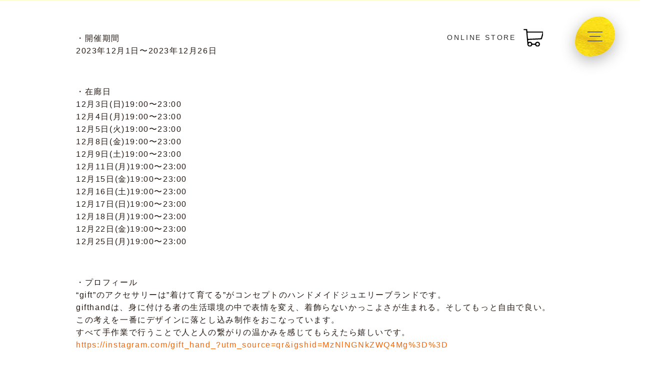

--- FILE ---
content_type: text/html; charset=UTF-8
request_url: https://www.sunnygo.shop/news/12%E6%9C%881%E6%97%A5%E3%80%9C12%E6%9C%8826%E6%97%A5-%E6%A3%9A%E8%B2%B8%E3%81%97%E5%B1%95%E7%A4%BA%E3%80%8Egift-hand%E3%80%8F/
body_size: 13864
content:
<!DOCTYPE HTML>
<html lang="ja" prefix="og: http://ogp.me/ns#" style="margin-top: 0px !important;">
<head>
	<meta charset="UTF-8">
	
	<meta name="viewport" content="width=device-width,initial-scale=1.0">

	<link rel="shortcut icon" href="https://www.sunnygo.shop/favicon.ico">
	<link rel="apple-touch-icon" href="https://www.sunnygo.shop/apple-touch-icon.png">
	<link rel="stylesheet" href="https://www.sunnygo.shop/wp-content/themes/sunnygo2020/main.css" type="text/css">
	<!--<script src="https://www.sunnygo.shop/wp-content/themes/sunnygo2020/main.js" type="text/javascript">-->
	<script src="https://www.sunnygo.shop/wp-content/themes/sunnygo2020/jquery-3.7.1.js"></script>
	<script src="https://www.sunnygo.shop/wp-content/themes/sunnygo2020/diagnosis.js"></script>

	<style>img:is([sizes="auto" i], [sizes^="auto," i]) { contain-intrinsic-size: 3000px 1500px }</style>
	
		<!-- All in One SEO 4.8.5 - aioseo.com -->
		<title>12月1日〜12月26日 棚貸し展示『gift hand』 - 【公式】エナジーテラス SunnyGo!</title>
	<meta name="description" content="・開催期間2023年12月1日〜2023年12月26日 ・在廊日12月3日(日)19:00〜23:0012月4" />
	<meta name="robots" content="max-image-preview:large" />
	<link rel="canonical" href="https://www.sunnygo.shop/news/12%e6%9c%881%e6%97%a5%e3%80%9c12%e6%9c%8826%e6%97%a5-%e6%a3%9a%e8%b2%b8%e3%81%97%e5%b1%95%e7%a4%ba%e3%80%8egift-hand%e3%80%8f/" />
	<meta name="generator" content="All in One SEO (AIOSEO) 4.8.5" />
		<meta property="og:locale" content="ja_JP" />
		<meta property="og:site_name" content="【公式】エナジーテラス SunnyGo! - 「自分らしく輝く毎日を♪」応援するお店です！" />
		<meta property="og:type" content="article" />
		<meta property="og:title" content="12月1日〜12月26日 棚貸し展示『gift hand』 - 【公式】エナジーテラス SunnyGo!" />
		<meta property="og:description" content="・開催期間2023年12月1日〜2023年12月26日 ・在廊日12月3日(日)19:00〜23:0012月4" />
		<meta property="og:url" content="https://www.sunnygo.shop/news/12%e6%9c%881%e6%97%a5%e3%80%9c12%e6%9c%8826%e6%97%a5-%e6%a3%9a%e8%b2%b8%e3%81%97%e5%b1%95%e7%a4%ba%e3%80%8egift-hand%e3%80%8f/" />
		<meta property="article:published_time" content="2023-12-09T01:21:03+00:00" />
		<meta property="article:modified_time" content="2023-12-09T01:21:03+00:00" />
		<meta name="twitter:card" content="summary_large_image" />
		<meta name="twitter:title" content="12月1日〜12月26日 棚貸し展示『gift hand』 - 【公式】エナジーテラス SunnyGo!" />
		<meta name="twitter:description" content="・開催期間2023年12月1日〜2023年12月26日 ・在廊日12月3日(日)19:00〜23:0012月4" />
		<script type="application/ld+json" class="aioseo-schema">
			{"@context":"https:\/\/schema.org","@graph":[{"@type":"BreadcrumbList","@id":"https:\/\/www.sunnygo.shop\/news\/12%e6%9c%881%e6%97%a5%e3%80%9c12%e6%9c%8826%e6%97%a5-%e6%a3%9a%e8%b2%b8%e3%81%97%e5%b1%95%e7%a4%ba%e3%80%8egift-hand%e3%80%8f\/#breadcrumblist","itemListElement":[{"@type":"ListItem","@id":"https:\/\/www.sunnygo.shop#listItem","position":1,"name":"\u5bb6","item":"https:\/\/www.sunnygo.shop","nextItem":{"@type":"ListItem","@id":"https:\/\/www.sunnygo.shop\/news\/#listItem","name":"\u304a\u77e5\u3089\u305b"}},{"@type":"ListItem","@id":"https:\/\/www.sunnygo.shop\/news\/#listItem","position":2,"name":"\u304a\u77e5\u3089\u305b","item":"https:\/\/www.sunnygo.shop\/news\/","nextItem":{"@type":"ListItem","@id":"https:\/\/www.sunnygo.shop\/news\/12%e6%9c%881%e6%97%a5%e3%80%9c12%e6%9c%8826%e6%97%a5-%e6%a3%9a%e8%b2%b8%e3%81%97%e5%b1%95%e7%a4%ba%e3%80%8egift-hand%e3%80%8f\/#listItem","name":"12\u67081\u65e5\u301c12\u670826\u65e5 \u68da\u8cb8\u3057\u5c55\u793a\u300egift hand\u300f"},"previousItem":{"@type":"ListItem","@id":"https:\/\/www.sunnygo.shop#listItem","name":"\u5bb6"}},{"@type":"ListItem","@id":"https:\/\/www.sunnygo.shop\/news\/12%e6%9c%881%e6%97%a5%e3%80%9c12%e6%9c%8826%e6%97%a5-%e6%a3%9a%e8%b2%b8%e3%81%97%e5%b1%95%e7%a4%ba%e3%80%8egift-hand%e3%80%8f\/#listItem","position":3,"name":"12\u67081\u65e5\u301c12\u670826\u65e5 \u68da\u8cb8\u3057\u5c55\u793a\u300egift hand\u300f","previousItem":{"@type":"ListItem","@id":"https:\/\/www.sunnygo.shop\/news\/#listItem","name":"\u304a\u77e5\u3089\u305b"}}]},{"@type":"Organization","@id":"https:\/\/www.sunnygo.shop\/#organization","name":"\u30a8\u30ca\u30b8\u30fc\u30c6\u30e9\u30b9 SunnyGo!","description":"\u300c\u81ea\u5206\u3089\u3057\u304f\u8f1d\u304f\u6bce\u65e5\u3092\u266a\u300d\u5fdc\u63f4\u3059\u308b\u304a\u5e97\u3067\u3059\uff01","url":"https:\/\/www.sunnygo.shop\/","logo":{"@type":"ImageObject","url":"https:\/\/www.sunnygo.shop\/wp-content\/uploads\/2021\/03\/top-mainvisual-2.jpg","@id":"https:\/\/www.sunnygo.shop\/news\/12%e6%9c%881%e6%97%a5%e3%80%9c12%e6%9c%8826%e6%97%a5-%e6%a3%9a%e8%b2%b8%e3%81%97%e5%b1%95%e7%a4%ba%e3%80%8egift-hand%e3%80%8f\/#organizationLogo","width":2400,"height":1440},"image":{"@id":"https:\/\/www.sunnygo.shop\/news\/12%e6%9c%881%e6%97%a5%e3%80%9c12%e6%9c%8826%e6%97%a5-%e6%a3%9a%e8%b2%b8%e3%81%97%e5%b1%95%e7%a4%ba%e3%80%8egift-hand%e3%80%8f\/#organizationLogo"}},{"@type":"WebPage","@id":"https:\/\/www.sunnygo.shop\/news\/12%e6%9c%881%e6%97%a5%e3%80%9c12%e6%9c%8826%e6%97%a5-%e6%a3%9a%e8%b2%b8%e3%81%97%e5%b1%95%e7%a4%ba%e3%80%8egift-hand%e3%80%8f\/#webpage","url":"https:\/\/www.sunnygo.shop\/news\/12%e6%9c%881%e6%97%a5%e3%80%9c12%e6%9c%8826%e6%97%a5-%e6%a3%9a%e8%b2%b8%e3%81%97%e5%b1%95%e7%a4%ba%e3%80%8egift-hand%e3%80%8f\/","name":"12\u67081\u65e5\u301c12\u670826\u65e5 \u68da\u8cb8\u3057\u5c55\u793a\u300egift hand\u300f - \u3010\u516c\u5f0f\u3011\u30a8\u30ca\u30b8\u30fc\u30c6\u30e9\u30b9 SunnyGo!","description":"\u30fb\u958b\u50ac\u671f\u95932023\u5e7412\u67081\u65e5\u301c2023\u5e7412\u670826\u65e5 \u30fb\u5728\u5eca\u65e512\u67083\u65e5(\u65e5)19:00\u301c23:0012\u67084","inLanguage":"ja","isPartOf":{"@id":"https:\/\/www.sunnygo.shop\/#website"},"breadcrumb":{"@id":"https:\/\/www.sunnygo.shop\/news\/12%e6%9c%881%e6%97%a5%e3%80%9c12%e6%9c%8826%e6%97%a5-%e6%a3%9a%e8%b2%b8%e3%81%97%e5%b1%95%e7%a4%ba%e3%80%8egift-hand%e3%80%8f\/#breadcrumblist"},"datePublished":"2023-12-09T10:21:03+09:00","dateModified":"2023-12-09T10:21:03+09:00"},{"@type":"WebSite","@id":"https:\/\/www.sunnygo.shop\/#website","url":"https:\/\/www.sunnygo.shop\/","name":"\u30a8\u30ca\u30b8\u30fc\u30c6\u30e9\u30b9 SunnyGo!","description":"\u300c\u81ea\u5206\u3089\u3057\u304f\u8f1d\u304f\u6bce\u65e5\u3092\u266a\u300d\u5fdc\u63f4\u3059\u308b\u304a\u5e97\u3067\u3059\uff01","inLanguage":"ja","publisher":{"@id":"https:\/\/www.sunnygo.shop\/#organization"}}]}
		</script>
		<!-- All in One SEO -->

<meta name="keywords" content="" />
<meta name="description" content="
・開催期間2023年12月1日〜2023年12月26日



・在廊日12月3日(日)19:00〜23:0012月4日(月)19:00〜23:0012月5日(火)19:00〜23:0012月8日(金)19:00〜23:0012月9日(土)" />
<meta name="robots" content="index" />
<meta property="og:title" content="12月1日〜12月26日 棚貸し展示『gift hand』" />
<meta property="og:type" content="article" />
<meta property="og:description" content="
・開催期間2023年12月1日〜2023年12月26日



・在廊日12月3日(日)19:00〜23:0012月4日(月)19:00〜23:0012月5日(火)19:00〜23:0012月8日(金)19:00〜23:0012月9日(土)" />
<meta property="og:url" content="https://www.sunnygo.shop/news/12%e6%9c%881%e6%97%a5%e3%80%9c12%e6%9c%8826%e6%97%a5-%e6%a3%9a%e8%b2%b8%e3%81%97%e5%b1%95%e7%a4%ba%e3%80%8egift-hand%e3%80%8f/" />
<meta property="og:image" content="" />
<meta property="og:locale" content="ja_JP" />
<meta property="og:site_name" content="【公式】エナジーテラス SunnyGo!" />
<link href="https://plus.google.com/" rel="publisher" />
<meta content="summary" name="twitter:card" />
<meta content="sunnygo_azabu" name="twitter:site" />

<script type="text/javascript">
/* <![CDATA[ */
window._wpemojiSettings = {"baseUrl":"https:\/\/s.w.org\/images\/core\/emoji\/16.0.1\/72x72\/","ext":".png","svgUrl":"https:\/\/s.w.org\/images\/core\/emoji\/16.0.1\/svg\/","svgExt":".svg","source":{"concatemoji":"https:\/\/www.sunnygo.shop\/wp-includes\/js\/wp-emoji-release.min.js?ver=6.8.3"}};
/*! This file is auto-generated */
!function(s,n){var o,i,e;function c(e){try{var t={supportTests:e,timestamp:(new Date).valueOf()};sessionStorage.setItem(o,JSON.stringify(t))}catch(e){}}function p(e,t,n){e.clearRect(0,0,e.canvas.width,e.canvas.height),e.fillText(t,0,0);var t=new Uint32Array(e.getImageData(0,0,e.canvas.width,e.canvas.height).data),a=(e.clearRect(0,0,e.canvas.width,e.canvas.height),e.fillText(n,0,0),new Uint32Array(e.getImageData(0,0,e.canvas.width,e.canvas.height).data));return t.every(function(e,t){return e===a[t]})}function u(e,t){e.clearRect(0,0,e.canvas.width,e.canvas.height),e.fillText(t,0,0);for(var n=e.getImageData(16,16,1,1),a=0;a<n.data.length;a++)if(0!==n.data[a])return!1;return!0}function f(e,t,n,a){switch(t){case"flag":return n(e,"\ud83c\udff3\ufe0f\u200d\u26a7\ufe0f","\ud83c\udff3\ufe0f\u200b\u26a7\ufe0f")?!1:!n(e,"\ud83c\udde8\ud83c\uddf6","\ud83c\udde8\u200b\ud83c\uddf6")&&!n(e,"\ud83c\udff4\udb40\udc67\udb40\udc62\udb40\udc65\udb40\udc6e\udb40\udc67\udb40\udc7f","\ud83c\udff4\u200b\udb40\udc67\u200b\udb40\udc62\u200b\udb40\udc65\u200b\udb40\udc6e\u200b\udb40\udc67\u200b\udb40\udc7f");case"emoji":return!a(e,"\ud83e\udedf")}return!1}function g(e,t,n,a){var r="undefined"!=typeof WorkerGlobalScope&&self instanceof WorkerGlobalScope?new OffscreenCanvas(300,150):s.createElement("canvas"),o=r.getContext("2d",{willReadFrequently:!0}),i=(o.textBaseline="top",o.font="600 32px Arial",{});return e.forEach(function(e){i[e]=t(o,e,n,a)}),i}function t(e){var t=s.createElement("script");t.src=e,t.defer=!0,s.head.appendChild(t)}"undefined"!=typeof Promise&&(o="wpEmojiSettingsSupports",i=["flag","emoji"],n.supports={everything:!0,everythingExceptFlag:!0},e=new Promise(function(e){s.addEventListener("DOMContentLoaded",e,{once:!0})}),new Promise(function(t){var n=function(){try{var e=JSON.parse(sessionStorage.getItem(o));if("object"==typeof e&&"number"==typeof e.timestamp&&(new Date).valueOf()<e.timestamp+604800&&"object"==typeof e.supportTests)return e.supportTests}catch(e){}return null}();if(!n){if("undefined"!=typeof Worker&&"undefined"!=typeof OffscreenCanvas&&"undefined"!=typeof URL&&URL.createObjectURL&&"undefined"!=typeof Blob)try{var e="postMessage("+g.toString()+"("+[JSON.stringify(i),f.toString(),p.toString(),u.toString()].join(",")+"));",a=new Blob([e],{type:"text/javascript"}),r=new Worker(URL.createObjectURL(a),{name:"wpTestEmojiSupports"});return void(r.onmessage=function(e){c(n=e.data),r.terminate(),t(n)})}catch(e){}c(n=g(i,f,p,u))}t(n)}).then(function(e){for(var t in e)n.supports[t]=e[t],n.supports.everything=n.supports.everything&&n.supports[t],"flag"!==t&&(n.supports.everythingExceptFlag=n.supports.everythingExceptFlag&&n.supports[t]);n.supports.everythingExceptFlag=n.supports.everythingExceptFlag&&!n.supports.flag,n.DOMReady=!1,n.readyCallback=function(){n.DOMReady=!0}}).then(function(){return e}).then(function(){var e;n.supports.everything||(n.readyCallback(),(e=n.source||{}).concatemoji?t(e.concatemoji):e.wpemoji&&e.twemoji&&(t(e.twemoji),t(e.wpemoji)))}))}((window,document),window._wpemojiSettings);
/* ]]> */
</script>
<link rel='stylesheet' id='sbi_styles-css' href='https://www.sunnygo.shop/wp-content/plugins/instagram-feed/css/sbi-styles.min.css?ver=6.9.1' type='text/css' media='all' />
<link rel='stylesheet' id='font-awesome-css' href='https://www.sunnygo.shop/wp-content/themes/sunnygo2020/lib/css/font-awesome.min.css?ver=1745640791' type='text/css' media='all' />
<link rel='stylesheet' id='base-css-css' href='https://www.sunnygo.shop/wp-content/themes/sunnygo2020/base.css?ver=1745640791' type='text/css' media='all' />
<style id='wp-emoji-styles-inline-css' type='text/css'>

	img.wp-smiley, img.emoji {
		display: inline !important;
		border: none !important;
		box-shadow: none !important;
		height: 1em !important;
		width: 1em !important;
		margin: 0 0.07em !important;
		vertical-align: -0.1em !important;
		background: none !important;
		padding: 0 !important;
	}
</style>
<link rel='stylesheet' id='wp-block-library-css' href='https://www.sunnygo.shop/wp-includes/css/dist/block-library/style.min.css?ver=1745640791' type='text/css' media='all' />
<style id='classic-theme-styles-inline-css' type='text/css'>
/*! This file is auto-generated */
.wp-block-button__link{color:#fff;background-color:#32373c;border-radius:9999px;box-shadow:none;text-decoration:none;padding:calc(.667em + 2px) calc(1.333em + 2px);font-size:1.125em}.wp-block-file__button{background:#32373c;color:#fff;text-decoration:none}
</style>
<style id='global-styles-inline-css' type='text/css'>
:root{--wp--preset--aspect-ratio--square: 1;--wp--preset--aspect-ratio--4-3: 4/3;--wp--preset--aspect-ratio--3-4: 3/4;--wp--preset--aspect-ratio--3-2: 3/2;--wp--preset--aspect-ratio--2-3: 2/3;--wp--preset--aspect-ratio--16-9: 16/9;--wp--preset--aspect-ratio--9-16: 9/16;--wp--preset--color--black: #000000;--wp--preset--color--cyan-bluish-gray: #abb8c3;--wp--preset--color--white: #ffffff;--wp--preset--color--pale-pink: #f78da7;--wp--preset--color--vivid-red: #cf2e2e;--wp--preset--color--luminous-vivid-orange: #ff6900;--wp--preset--color--luminous-vivid-amber: #fcb900;--wp--preset--color--light-green-cyan: #7bdcb5;--wp--preset--color--vivid-green-cyan: #00d084;--wp--preset--color--pale-cyan-blue: #8ed1fc;--wp--preset--color--vivid-cyan-blue: #0693e3;--wp--preset--color--vivid-purple: #9b51e0;--wp--preset--gradient--vivid-cyan-blue-to-vivid-purple: linear-gradient(135deg,rgba(6,147,227,1) 0%,rgb(155,81,224) 100%);--wp--preset--gradient--light-green-cyan-to-vivid-green-cyan: linear-gradient(135deg,rgb(122,220,180) 0%,rgb(0,208,130) 100%);--wp--preset--gradient--luminous-vivid-amber-to-luminous-vivid-orange: linear-gradient(135deg,rgba(252,185,0,1) 0%,rgba(255,105,0,1) 100%);--wp--preset--gradient--luminous-vivid-orange-to-vivid-red: linear-gradient(135deg,rgba(255,105,0,1) 0%,rgb(207,46,46) 100%);--wp--preset--gradient--very-light-gray-to-cyan-bluish-gray: linear-gradient(135deg,rgb(238,238,238) 0%,rgb(169,184,195) 100%);--wp--preset--gradient--cool-to-warm-spectrum: linear-gradient(135deg,rgb(74,234,220) 0%,rgb(151,120,209) 20%,rgb(207,42,186) 40%,rgb(238,44,130) 60%,rgb(251,105,98) 80%,rgb(254,248,76) 100%);--wp--preset--gradient--blush-light-purple: linear-gradient(135deg,rgb(255,206,236) 0%,rgb(152,150,240) 100%);--wp--preset--gradient--blush-bordeaux: linear-gradient(135deg,rgb(254,205,165) 0%,rgb(254,45,45) 50%,rgb(107,0,62) 100%);--wp--preset--gradient--luminous-dusk: linear-gradient(135deg,rgb(255,203,112) 0%,rgb(199,81,192) 50%,rgb(65,88,208) 100%);--wp--preset--gradient--pale-ocean: linear-gradient(135deg,rgb(255,245,203) 0%,rgb(182,227,212) 50%,rgb(51,167,181) 100%);--wp--preset--gradient--electric-grass: linear-gradient(135deg,rgb(202,248,128) 0%,rgb(113,206,126) 100%);--wp--preset--gradient--midnight: linear-gradient(135deg,rgb(2,3,129) 0%,rgb(40,116,252) 100%);--wp--preset--font-size--small: 13px;--wp--preset--font-size--medium: 20px;--wp--preset--font-size--large: 36px;--wp--preset--font-size--x-large: 42px;--wp--preset--spacing--20: 0.44rem;--wp--preset--spacing--30: 0.67rem;--wp--preset--spacing--40: 1rem;--wp--preset--spacing--50: 1.5rem;--wp--preset--spacing--60: 2.25rem;--wp--preset--spacing--70: 3.38rem;--wp--preset--spacing--80: 5.06rem;--wp--preset--shadow--natural: 6px 6px 9px rgba(0, 0, 0, 0.2);--wp--preset--shadow--deep: 12px 12px 50px rgba(0, 0, 0, 0.4);--wp--preset--shadow--sharp: 6px 6px 0px rgba(0, 0, 0, 0.2);--wp--preset--shadow--outlined: 6px 6px 0px -3px rgba(255, 255, 255, 1), 6px 6px rgba(0, 0, 0, 1);--wp--preset--shadow--crisp: 6px 6px 0px rgba(0, 0, 0, 1);}:where(.is-layout-flex){gap: 0.5em;}:where(.is-layout-grid){gap: 0.5em;}body .is-layout-flex{display: flex;}.is-layout-flex{flex-wrap: wrap;align-items: center;}.is-layout-flex > :is(*, div){margin: 0;}body .is-layout-grid{display: grid;}.is-layout-grid > :is(*, div){margin: 0;}:where(.wp-block-columns.is-layout-flex){gap: 2em;}:where(.wp-block-columns.is-layout-grid){gap: 2em;}:where(.wp-block-post-template.is-layout-flex){gap: 1.25em;}:where(.wp-block-post-template.is-layout-grid){gap: 1.25em;}.has-black-color{color: var(--wp--preset--color--black) !important;}.has-cyan-bluish-gray-color{color: var(--wp--preset--color--cyan-bluish-gray) !important;}.has-white-color{color: var(--wp--preset--color--white) !important;}.has-pale-pink-color{color: var(--wp--preset--color--pale-pink) !important;}.has-vivid-red-color{color: var(--wp--preset--color--vivid-red) !important;}.has-luminous-vivid-orange-color{color: var(--wp--preset--color--luminous-vivid-orange) !important;}.has-luminous-vivid-amber-color{color: var(--wp--preset--color--luminous-vivid-amber) !important;}.has-light-green-cyan-color{color: var(--wp--preset--color--light-green-cyan) !important;}.has-vivid-green-cyan-color{color: var(--wp--preset--color--vivid-green-cyan) !important;}.has-pale-cyan-blue-color{color: var(--wp--preset--color--pale-cyan-blue) !important;}.has-vivid-cyan-blue-color{color: var(--wp--preset--color--vivid-cyan-blue) !important;}.has-vivid-purple-color{color: var(--wp--preset--color--vivid-purple) !important;}.has-black-background-color{background-color: var(--wp--preset--color--black) !important;}.has-cyan-bluish-gray-background-color{background-color: var(--wp--preset--color--cyan-bluish-gray) !important;}.has-white-background-color{background-color: var(--wp--preset--color--white) !important;}.has-pale-pink-background-color{background-color: var(--wp--preset--color--pale-pink) !important;}.has-vivid-red-background-color{background-color: var(--wp--preset--color--vivid-red) !important;}.has-luminous-vivid-orange-background-color{background-color: var(--wp--preset--color--luminous-vivid-orange) !important;}.has-luminous-vivid-amber-background-color{background-color: var(--wp--preset--color--luminous-vivid-amber) !important;}.has-light-green-cyan-background-color{background-color: var(--wp--preset--color--light-green-cyan) !important;}.has-vivid-green-cyan-background-color{background-color: var(--wp--preset--color--vivid-green-cyan) !important;}.has-pale-cyan-blue-background-color{background-color: var(--wp--preset--color--pale-cyan-blue) !important;}.has-vivid-cyan-blue-background-color{background-color: var(--wp--preset--color--vivid-cyan-blue) !important;}.has-vivid-purple-background-color{background-color: var(--wp--preset--color--vivid-purple) !important;}.has-black-border-color{border-color: var(--wp--preset--color--black) !important;}.has-cyan-bluish-gray-border-color{border-color: var(--wp--preset--color--cyan-bluish-gray) !important;}.has-white-border-color{border-color: var(--wp--preset--color--white) !important;}.has-pale-pink-border-color{border-color: var(--wp--preset--color--pale-pink) !important;}.has-vivid-red-border-color{border-color: var(--wp--preset--color--vivid-red) !important;}.has-luminous-vivid-orange-border-color{border-color: var(--wp--preset--color--luminous-vivid-orange) !important;}.has-luminous-vivid-amber-border-color{border-color: var(--wp--preset--color--luminous-vivid-amber) !important;}.has-light-green-cyan-border-color{border-color: var(--wp--preset--color--light-green-cyan) !important;}.has-vivid-green-cyan-border-color{border-color: var(--wp--preset--color--vivid-green-cyan) !important;}.has-pale-cyan-blue-border-color{border-color: var(--wp--preset--color--pale-cyan-blue) !important;}.has-vivid-cyan-blue-border-color{border-color: var(--wp--preset--color--vivid-cyan-blue) !important;}.has-vivid-purple-border-color{border-color: var(--wp--preset--color--vivid-purple) !important;}.has-vivid-cyan-blue-to-vivid-purple-gradient-background{background: var(--wp--preset--gradient--vivid-cyan-blue-to-vivid-purple) !important;}.has-light-green-cyan-to-vivid-green-cyan-gradient-background{background: var(--wp--preset--gradient--light-green-cyan-to-vivid-green-cyan) !important;}.has-luminous-vivid-amber-to-luminous-vivid-orange-gradient-background{background: var(--wp--preset--gradient--luminous-vivid-amber-to-luminous-vivid-orange) !important;}.has-luminous-vivid-orange-to-vivid-red-gradient-background{background: var(--wp--preset--gradient--luminous-vivid-orange-to-vivid-red) !important;}.has-very-light-gray-to-cyan-bluish-gray-gradient-background{background: var(--wp--preset--gradient--very-light-gray-to-cyan-bluish-gray) !important;}.has-cool-to-warm-spectrum-gradient-background{background: var(--wp--preset--gradient--cool-to-warm-spectrum) !important;}.has-blush-light-purple-gradient-background{background: var(--wp--preset--gradient--blush-light-purple) !important;}.has-blush-bordeaux-gradient-background{background: var(--wp--preset--gradient--blush-bordeaux) !important;}.has-luminous-dusk-gradient-background{background: var(--wp--preset--gradient--luminous-dusk) !important;}.has-pale-ocean-gradient-background{background: var(--wp--preset--gradient--pale-ocean) !important;}.has-electric-grass-gradient-background{background: var(--wp--preset--gradient--electric-grass) !important;}.has-midnight-gradient-background{background: var(--wp--preset--gradient--midnight) !important;}.has-small-font-size{font-size: var(--wp--preset--font-size--small) !important;}.has-medium-font-size{font-size: var(--wp--preset--font-size--medium) !important;}.has-large-font-size{font-size: var(--wp--preset--font-size--large) !important;}.has-x-large-font-size{font-size: var(--wp--preset--font-size--x-large) !important;}
:where(.wp-block-post-template.is-layout-flex){gap: 1.25em;}:where(.wp-block-post-template.is-layout-grid){gap: 1.25em;}
:where(.wp-block-columns.is-layout-flex){gap: 2em;}:where(.wp-block-columns.is-layout-grid){gap: 2em;}
:root :where(.wp-block-pullquote){font-size: 1.5em;line-height: 1.6;}
</style>
<link rel='stylesheet' id='main-css-css' href='https://www.sunnygo.shop/wp-content/themes/sunnygo2020/style.css?ver=1745640791' type='text/css' media='all' />
<link rel='stylesheet' id='usces_default_css-css' href='https://www.sunnygo.shop/wp-content/plugins/usc-e-shop/css/usces_default.css?ver=2.11.27.2601211' type='text/css' media='all' />
<link rel='stylesheet' id='dashicons-css' href='https://www.sunnygo.shop/wp-includes/css/dashicons.min.css?ver=1745640791' type='text/css' media='all' />
<link rel='stylesheet' id='usces_cart_css-css' href='https://www.sunnygo.shop/wp-content/plugins/usc-e-shop/css/usces_cart.css?ver=2.11.27.2601211' type='text/css' media='all' />
<script type="text/javascript" src="https://www.sunnygo.shop/wp-includes/js/jquery/jquery.min.js?ver=3.7.1" id="jquery-core-js"></script>
<script type="text/javascript" src="https://www.sunnygo.shop/wp-includes/js/jquery/jquery-migrate.min.js?ver=3.4.1" id="jquery-migrate-js"></script>
<link rel="https://api.w.org/" href="https://www.sunnygo.shop/wp-json/" /><link rel="alternate" title="JSON" type="application/json" href="https://www.sunnygo.shop/wp-json/wp/v2/news/1142" /><link rel="EditURI" type="application/rsd+xml" title="RSD" href="https://www.sunnygo.shop/xmlrpc.php?rsd" />
<meta name="generator" content="WordPress 6.8.3" />
<link rel='shortlink' href='https://www.sunnygo.shop/?p=1142' />
<link rel="alternate" title="oEmbed (JSON)" type="application/json+oembed" href="https://www.sunnygo.shop/wp-json/oembed/1.0/embed?url=https%3A%2F%2Fwww.sunnygo.shop%2Fnews%2F12%25e6%259c%25881%25e6%2597%25a5%25e3%2580%259c12%25e6%259c%258826%25e6%2597%25a5-%25e6%25a3%259a%25e8%25b2%25b8%25e3%2581%2597%25e5%25b1%2595%25e7%25a4%25ba%25e3%2580%258egift-hand%25e3%2580%258f%2F" />
<link rel="alternate" title="oEmbed (XML)" type="text/xml+oembed" href="https://www.sunnygo.shop/wp-json/oembed/1.0/embed?url=https%3A%2F%2Fwww.sunnygo.shop%2Fnews%2F12%25e6%259c%25881%25e6%2597%25a5%25e3%2580%259c12%25e6%259c%258826%25e6%2597%25a5-%25e6%25a3%259a%25e8%25b2%25b8%25e3%2581%2597%25e5%25b1%2595%25e7%25a4%25ba%25e3%2580%258egift-hand%25e3%2580%258f%2F&#038;format=xml" />
<style type="text/css">.recentcomments a{display:inline !important;padding:0 !important;margin:0 !important;}</style>	<style type="text/css" id="xeory_extension-header-css">
	
	
	</style>
			<style type="text/css" id="wp-custom-css">
			.post-meta-area {
    display: none;
}

.post-content {
  padding: 12px;
}

.wp-image-1320 {
	padding: 0px 175px 15px;
	position: relative;
	border-bottom: 1px solid #e5e5e5;
	border-radius: 0px;
}

.wp-image-1331 {
	padding: 0px 175px 15px;
	position: relative;
	border-bottom: 1px solid #e5e5e5;
	border-radius: 0px;
}		</style>
		<!--
<script type="text/javascript" src="//typesquare.com/3/tsst/script/ja/typesquare.js?5b49a2f6cf784b01abff5b77e90393a3&fadein=10" charset="utf-8"</script>
-->
<!-- Global site tag (gtag.js) - Google Analytics -->
<script async src="https://www.googletagmanager.com/gtag/js?id=G-5GKF5QM061"></script>
<script>
  window.dataLayer = window.dataLayer || [];
  function gtag(){dataLayer.push(arguments);}
  gtag('js', new Date());

  gtag('config', 'G-5GKF5QM061');
</script>	
<style type="text/css">
	* {
  box-sizing: border-box;
  margin: 0;
  padding: 0;
  font-family: Helvetica, Arial, "Hiragino Kaku Gothic Pro", "ヒラギノ角ゴ Pro W3", 游ゴシック体, YuGothic, "游ゴシック Medium", "Yu Gothic Medium", 游ゴシック, "Yu Gothic", メイリオ, Meiryo, sans-serif;
}

.content {
  width: 98%;
  max-width: 1024px;
  margin: 0 auto;
}

.header {
  background-color: #fff;
  width: 100%;
  position: fixed;
  top: 0;
  z-index: 100;
  border-bottom: solid 1px #03827D;
}

main {
  margin-top: 60px;
}

.header_body {
  display: flex;
}

.header_logo {
  margin: 0 1rem;
  height: 60px;
  display: flex;
  justify-content: center;
  align-items: center;
}

.header_logo img {
  width: 200px;
  height: auto;
}




.nav_pc {
  width: 100%;
  color: #03827D;
  background-color: #fff;
  margin: 0 0 0 auto;
}

.nav_pc ul {
  list-style: none;
  margin: 0;
}

.nav_pc a {
  text-decoration: none;
  color: #03827D;
  font-size: 16px;
  transition: all .3s;
}

.nav_pc-items {
  display: flex;
  justify-content: flex-end;
  align-items: center;
  flex-wrap: nowrap;
}

.nav_pc-item {
  height: 60px;
  padding: 0 30px;
  position: relative;
  transition: all .3s;
}

.nav_pc-item:hover {
  opacity: 0.9;
  background-color: #03827D;
}

.nav_pc-item:hover > a {
  color: #fff;
}

.nav_pc-item a {
  display: flex;
  justify-content: center;
  align-items: center;
  width: 100%;
  height: 100%;
}

.nav_pc-child {
  display: none;
  width: 100%;
  position: absolute;
  top: 60px;
  left: 0;
}

.nav_pc-item:hover .nav_pc-child {
  display: block;
}

.nav_pc-child-item {
  background-color: #03827D;
  height: 60px;
  transition: all .3s;
  position: relative;
}

.nav_pc-child-item:hover {
  opacity: 0.9;
  background-color: #03827D;
}

.nav_pc-child-item a {
  display: flex;
  justify-content: center;
  align-items: center;
  color: #fff;
}


/* header_mobile */
.header_sp_nav {
  display: none;
}

@media screen and (max-width: 950px) {
  main {
    margin-top: 50px;
  }

  .nav_pc {
    display: none;
  }

  .header_logo {
    height: 50px;
  }

  .nav_pc ul {
    height: 50px;
  }

  .header_logo img {
    width: 120px;
  }

  .header_sp_nav {
    z-index: 1;
    position: fixed;
    top: 0;
    left: 0;
    width: 100%;
    height: 100vh;
    display: block;
    width: 100%;
    background: rgba(0, 0, 0, .8);
    opacity: 0;
    transform: translateY(-100%);
    transition: all .2s ease-in-out;
  }

  #hamburger {
    position: relative;
    display: block;
    width: 30px;
    height: 25px;
    margin: auto 1rem auto auto;
  }

  #hamburger span {
    position: absolute;
    top: 50%;
    left: 0;
    display: block;
    width: 100%;
    height: 2px;
    background-color: #03827D;
    transform: translateY(-50%);
  }

  #hamburger::before {
    content: '';
    display: block;
    position: absolute;
    top: 0;
    left: 0;
    width: 100%;
    height: 2px;
    background-color: #03827D;
  }

  #hamburger::after {
    content: '';
    display: block;
    position: absolute;
    bottom: 0;
    left: 0;
    width: 100%;
    height: 2px;
    background-color: #03827D;
  }

  .header_sp_nav ul {
    padding: 0;
    display: flex;
    flex-direction: column;
    justify-content: center;
    align-items: center;
    height: 100%;
    list-style-type: none;
    margin: 0;
  }

  .header_sp_nav li {
    margin: 0;
    padding: 0;
  }

  .header_sp_nav li span {
    font-size: 15px;
    color: #fff;
  }

  .header_sp_nav li a, .header_sp-nav li span {
    display: block;
    padding: 15px 0;
    color: #03827D;
  }

  /* close-icon */
  .header_sp_nav .close {
    position: relative;
    padding-left: 20px;
  }

  .header_sp_nav .close::before {
    content: '';
    position: absolute;
    top: 50%;
    left: 0;
    display: block;
    width: 16px;
    height: 1px;
    background: #03827D;
    transform: rotate(45deg);
  }

  .header_sp_nav .close::after {
    content: '';
    position: absolute;
    top: 50%;
    left: 0;
    display: block;
    width: 16px;
    height: 1px;
    background: #03827D;
    transform: rotate(-45deg);
  }

  .toggle {
    transform: translateY(0);
    opacity: 1;
  }
}


/* footer */
.footer {
  background-color: #f6f6f6;
  padding: 2rem 0;
}

.footer_sns {
  list-style: none;
  display: flex;
  flex-flow: column;
  margin: 0 0 1rem;
}

.footer_sns_msg {
  text-align: center;
}

.footer_sns_link {
  list-style: none;
  display: flex;
  justify-content: center;
  margin: 0;
}

.footer_sns_link-item {
  display: block;
  font-size: 35px;
  margin: 0.2rem 0;
  text-align: center;
  width: 75px;
  line-height: 58px;
}

.footer_sns_link-item a, .footer_sns_link-item a:link, .footer_sns_link-item a:visited, .footer_sns_link-item a:hover, .footer_sns_link-item a:active {
  color: #000;
  text-decoration: none;
}

.footer_sns_link-item a img {
  width: 55px;
  margin: 0 auto;
}

.footer_pc_nav {
  list-style: none;
  display: flex;
  justify-content: space-around;
  padding: 0 0 2rem;
  border-bottom: 1px solid #000000;
  margin: 0 0 1rem;
}

.footer_pc_nav li {
  display: block;
  margin: 0 1rem 0 0;
  font-size: 0.9rem;
}

.footer_pc_nav a {
  color: #000000;
  text-decoration: none;
}

.footer_copyright {
  font-size: 11px;
  font-weight: 400;
  text-align: center;
}

@media screen and (max-width: 950px) {
  .footer {
    padding: 1rem 0;
  }

  .footer_pc_nav {
    flex-direction: column;
    justify-content: center;
    border-bottom: 1px solid #000000;
    padding: 0 0 0.5rem;
    margin: 0 0 0.5rem;
    text-align: center;
  }

  .footer_pc_nav li {
    margin: 0 0 0.2rem;
  }
}

/* page-top float button */
#pageTop {
  position: fixed;
  bottom: 6rem;
  right: 2rem;
  z-index: 1000;
}

#pageTop i {
  padding-top: 6px
}

#pageTop a {
  display: block;
  padding: 3px 0 0 1px;
  border-radius: 30px;
  width: 35px;
  height: 35px;
  background-color: #03827D;
  opacity: 0.7;
  color: #fff;
  font-weight: bold;
  text-decoration: none;
  text-align: center;
}

#pageTop a:hover {
  text-decoration: none;
  opacity: 0.7;
}

/* pager desine */
.pagination {
  margin: 0 0 32px;
}

.page-numbers {
  display: inline-block;
  width: 2rem;
  height: 2rem;
  border-radius: 50%;
  font-size: 1rem;
  line-height: 2rem;
  margin-left: 0.3rem;
  text-decoration: none;
  border: 1px solid #03827D;
  color: black;
}

.dots {
  border: none;
}

.current {
  background-color: #03827D;
  color: #fff;
}

</style>	

</head>

<body class="wp-singular news-template-default single single-news postid-1142 wp-theme-sunnygo2020 one-column default" itemschope="itemscope" itemtype="http://schema.org/WebPage">

  <div id="fb-root"></div>
<script>(function(d, s, id) {
  var js, fjs = d.getElementsByTagName(s)[0];
  if (d.getElementById(id)) return;
  js = d.createElement(s); js.id = id;
  js.src = "//connect.facebook.net/ja_JP/sdk.js#xfbml=1&version=v2.8&appId=";
  fjs.parentNode.insertBefore(js, fjs);
}(document, 'script', 'facebook-jssdk'));</script>
<header id="header" class="header" role="banner" itemscope="itemscope" itemtype="http://schema.org/WPHeader">
	<div>
		<a href="https://onlinestore.sunnygo.shop/" target="_blank" class="header__cart">
			<div class="header__cart__label">
				<span>ONLINE STORE</span>
			</div>
		</a>
	</div>
	<!--
	<div class="header__menu">
		<a href="#" class="header__menu__toggle"></a>
		<div class="header__menu__main">
			<div class="header__menu__container">
				<div class="header__menu__bg">
					<div></div>
				</div>
				<div class="header__menu__body">
					<div class="header__menu__logo">
						<a href="https://editions-life.jp/" class="header__menu__logo__img"></a>
					</div>
					<div class="header__menu__nav">
						<ul class="header__menu__nav__list">
							<li class="header__menu__nav__list__item">
								<a href="https://sunnygo.shop/" class="header__menu__nav__list__link" data-label="home">HOME</a>
							</li>
							<li class="header__menu__nav__list__item">
								<a href="https://sunnygo.shop/concept/" class="header__menu__nav__list__link" data-label="about">CONCEPT</a>
							</li>
							<li class="header__menu__nav__list__item">
								<a href="https://sunnygo.shop/product/" class="header__menu__nav__list__link" data-label="products">PRODUCTS</a>
							</li>
							<li class="header__menu__nav__list__item">
								<a href="https://sunnygo.shop/access/" class="header__menu__nav__list__link" data-label="access">ACCESS</a>
							</li>
							<li class="header__menu__nav__list__item">
								<a href="https://sunnygo.shop/blogs" class="header__menu__nav__list__link" data-label="blogs">BLOG</a>
							</li>
							<li class="header__menu__nav__list__item">
								<a href="https://sunnygo.shop/artbar" class="header__menu__nav__list__link" data-label="blogs">ARTBAR</a>
							</li>
						</ul>
					</div>
				</div>
			</div>
		</div>
	</div>
-->
	<input class="menu-icon" type="checkbox" id="menu-icon" name="menu-icon"/>
	<label for="menu-icon"></label>
	<nav class="nav">
		<ul class="pt-5">
			<li><a href="https://sunnygo.shop/">HOME</a></li>
			<li><a href="https://sunnygo.shop/concept/">CONCEPT</a></li>
			<!--<li><a href="https://sunnygo.shop/product/">PRODUCTS</a></li>-->
			<li><a href="https://sunnygo.shop/access/">ACCESS</a></li>
			<li><a href="https://blog.sunnygo.shop/blog/">BLOG</a></li>
			<li><a href="https://sunnygo.shop/artbar/">ARTBAR</a></li>
		</ul>
	</nav>
</header>


  <nav id="gnav-sp">
    <div class="wrap">
      <div class="grid-wrap">
          <div id="header-cont-content" class="grid-6">
                  <div id="gnav-container-sp" class="gnav-container"><ul id="gnav-ul-sp" class="clearfix"><li id="menu-item-216" class="menu-item menu-item-type-custom menu-item-object-custom menu-item-home menu-item-216"><a href="https://www.sunnygo.shop/">TOP</a></li>
<li id="menu-item-211" class="menu-item menu-item-type-post_type menu-item-object-page menu-item-211 login"><a href="https://www.sunnygo.shop/concept/">Concept</a></li>
<li id="menu-item-215" class="menu-item menu-item-type-post_type menu-item-object-page menu-item-215 login"><a href="https://www.sunnygo.shop/product/">Product</a></li>
<li id="menu-item-212" class="menu-item menu-item-type-post_type menu-item-object-page menu-item-212 login"><a href="https://www.sunnygo.shop/access/">Access</a></li>
<li id="menu-item-208" class="menu-item menu-item-type-post_type menu-item-object-page menu-item-208 login"><a href="https://www.sunnygo.shop/blogs/">Blog</a></li>
<li id="menu-item-158" class="menu-item menu-item-type-custom menu-item-object-custom menu-item-158"><a target="_blank" href="https://onlinestore.sunnygo.shop">Online Store</a></li>
<li id="menu-item-677" class="menu-item menu-item-type-post_type menu-item-object-page menu-item-677 login"><a href="https://www.sunnygo.shop/artbar/">Art Bar</a></li>
<li id="menu-item-1164" class="menu-item menu-item-type-post_type menu-item-object-page menu-item-1164 login"><a href="https://www.sunnygo.shop/contact/">Contact</a></li>
</ul></div>          </div>
      </div>
    </div>
  </nav>


  
<!--  <div class="breadcrumb-area">
ページの階層、位置を表示している処理
    <div class="wrap">
          </div>
  </div>-->
    


<div id="content">

<div class="wrap">

  

  <div id="main" class="col-md-10 col-md-offset-1" role="main">
    
    <div class="main-inner">
    
            
        <article id="post-1142" class="post-1142 news type-news status-publish hentry">

      <header class="post-header">
        <h1 class="post-title">12月1日〜12月26日 棚貸し展示『gift hand』</h1>
      </header>

      <div class="post-meta-area">
        <ul class="post-meta list-inline">
          <li class="date"><i class="fa fa-clock-o"></i> 2023.12.09</li>
        </ul>
      </div>

      
      <section class="post-content">
        
<p>・開催期間<br>2023年12月1日〜2023年12月26日</p>



<p><br>・在廊日<br>12月3日(日)19:00〜23:00<br>12月4日(月)19:00〜23:00<br>12月5日(火)19:00〜23:00<br>12月8日(金)19:00〜23:00<br>12月9日(土)19:00〜23:00<br>12月11日(月)19:00〜23:00<br>12月15日(金)19:00〜23:00<br>12月16日(土)19:00〜23:00<br>12月17日(日)19:00〜23:00<br>12月18日(月)19:00〜23:00<br>12月22日(金)19:00〜23:00<br>12月25日(月)19:00〜23:00</p>



<p><br>・プロフィール<br>&#8220;gift&#8221;のアクセサリーは&#8221;着けて育てる&#8221;がコンセプトのハンドメイドジュエリーブランドです。<br>gifthandは、身に付ける者の生活環境の中で表情を変え、着飾らないかっこよさが生まれる。そしてもっと自由で良い。<br>この考えを一番にデザインに落とし込み制作をおこなっています。<br>すべて手作業で行うことで人と人の繋がりの温かみを感じてもらえたら嬉しいです。<br><a href="https://instagram.com/gift_hand_?utm_source=qr&amp;igshid=MzNlNGNkZWQ4Mg%3D%3D" target="_blank" rel="noreferrer noopener">https://instagram.com/gift_hand_?utm_source=qr&amp;igshid=MzNlNGNkZWQ4Mg%3D%3D</a></p>
      </section>

    </article>


    
<div id="comments" class="comments-area">

	
	
</div><!-- #comments -->

        

    </div><!-- /main-inner -->
  </div><!-- /main -->

  <div id="side" class="col-md-4" role="complementary" itemscope="itemscope" itemtype="http://schema.org/WPSideBar">
    <div class="side-inner">
      <div class="side-widget-area">
        
      <div id="search-2" class="widget_search side-widget"><div class="side-widget-inner"><form role="search" method="get" id="searchform" action="https://www.sunnygo.shop/" >
  <div>
  <input type="text" value="" name="s" id="s" />
  <button type="submit" id="searchsubmit"></button>
  </div>
  </form></div></div>
		<div id="recent-posts-2" class="widget_recent_entries side-widget"><div class="side-widget-inner">
		<h4 class="side-title"><span class="side-title-inner">最近の投稿</span></h4>
		<ul>
											<li>
					<a href="https://www.sunnygo.shop/2024/12/09/%e3%82%b3%e3%83%b3%e3%83%96%e3%83%81%e3%83%a3100ml/">コンブチャ100ml</a>
									</li>
					</ul>

		</div></div><div id="recent-comments-2" class="widget_recent_comments side-widget"><div class="side-widget-inner"><h4 class="side-title"><span class="side-title-inner">最近のコメント</span></h4><ul id="recentcomments"></ul></div></div><div id="archives-2" class="widget_archive side-widget"><div class="side-widget-inner"><h4 class="side-title"><span class="side-title-inner">アーカイブ</span></h4>
			<ul>
					<li><a href='https://www.sunnygo.shop/2024/12/'>2024年12月</a></li>
			</ul>

			</div></div><div id="categories-2" class="widget_categories side-widget"><div class="side-widget-inner"><h4 class="side-title"><span class="side-title-inner">カテゴリー</span></h4>
			<ul>
					<li class="cat-item cat-item-4"><a href="https://www.sunnygo.shop/category/item/">商品</a>
</li>
			</ul>

			</div></div><div id="meta-2" class="widget_meta side-widget"><div class="side-widget-inner"><h4 class="side-title"><span class="side-title-inner">メタ情報</span></h4>
		<ul>
						<li><a href="https://www.sunnygo.shop/wp-login.php">ログイン</a></li>
			<li><a href="https://www.sunnygo.shop/feed/">投稿フィード</a></li>
			<li><a href="https://www.sunnygo.shop/comments/feed/">コメントフィード</a></li>

			<li><a href="https://ja.wordpress.org/">WordPress.org</a></li>
		</ul>

		</div></div>      
      </div><!-- //side-widget-area -->
      
    </div>
  </div><!-- /side -->
  
</div><!-- /wrap -->

</div><!-- /content -->


    <script type="application/ld+json">
  {
    "@context": "http://schema.org",
    "@type": "BlogPosting",
    "mainEntityOfPage":{
      "@type":"WebPage",
      "@id":"https://www.sunnygo.shop/news/12%e6%9c%881%e6%97%a5%e3%80%9c12%e6%9c%8826%e6%97%a5-%e6%a3%9a%e8%b2%b8%e3%81%97%e5%b1%95%e7%a4%ba%e3%80%8egift-hand%e3%80%8f/"
    },
    "headline":"12月1日〜12月26日 棚貸し展示『gift hand』",
    "image": [
      "https://www.sunnygo.shop/wp-content/themes/sunnygo2020/lib/images/noimage.jpg"
    ],
    "datePublished": "2023-12-09T10:21:03+09:00",
    "dateModified": "2023-12-09T10:21:03+09:00",
    "author": {
      "@type": "Person",
      "name": "ytre323456tfds"
    },
    "publisher": {
      "@type": "Organization",
      "name": "【公式】エナジーテラス SunnyGo!",
      "logo": {
        "@type": "ImageObject",
        "url": "https://www.sunnygo.shop/wp-content/uploads/2021/03/sg-logo.png"
      }
    },
    "description": "・開催期間2023年12月1日〜2023年12月26日 ・在廊日12月3日(日)19:00〜23:0012月4日(月)19:00〜23:0012月5日(火)19:00〜23:0012月8日(金)19:00〜23:0012 [&hellip;]"
  }
  </script>


<footer id="footer">
  <div class="footer-01">
    <div class="wrap">

      <div id="footer-brand-area" class="row">
        <div class="footer-logo gr3">
                  <a href="https://www.sunnygo.shop"><img src="https://www.sunnygo.shop/wp-content/themes/sunnygo2020/lib/images/sg-main-logo-black.png" alt="【公式】エナジーテラス SunnyGo!" /></a>
                </div>
      </div><!-- /footer-brand-area -->

      <div id="footer-content-area" class="row">

        <div id="footer-content-company" class="gr12">



		    <dl id="front-company-1"><dt><span>住所</span></dt><dd><span>東京都港区麻布十番３－５－４　ＪＬＢグランエクリュ麻布十番 Ⅱ １Ｂ</span></dd></dl><dl id="front-company-2"><dt><span>アクセス</span></dt><dd><span>都営大江戸線・東京メトロ南北線「麻布十番」駅 1番出口より 徒歩 3分</span></dd></dl><dl id="front-company-3"><dt><span>営業時間</span></dt><dd><span>［月〜金］12:00～23:00(バータイム19:30〜)［土日祝］11:00～23:00(バータイム18:00〜)</span></dd></dl><dl id="front-company-4"><dt><span>定休日</span></dt><dd><span>毎週火曜日はお休みとなります。1/10、1/11、1/26はお休みとなります。</span></dd></dl><dl id="front-company-5"><dt><span>お知らせ</span></dt><dd><span>展示希望の方は当店のインスタグラムまたはX(旧Twitter)のDMでお問い合わせください</span></dd></dl>		</div>

		          <div class="footer-sns gr6">
          <ul id="footer-content-sns" style="padding-top:2%; padding-left:20%;" >
            <li>
          		<a href="https://www.instagram.com/artlifeproject.sunnygo/" target="_blank" rel="noreferrer"><img src="https://www.sunnygo.shop/wp-content/themes/sunnygo2020/lib/images/black/icon_48_Instagram.png" alt="Instagram"></a>
          	</li>
			  <li>
          		<a href="https://twitter.com/sunnygo_azabu" target="_blank" rel="noreferrer"><img src="https://www.sunnygo.shop/wp-content/themes/sunnygo2020/lib/images/black/icon_48_X.png" alt="Twitter"></a>
          	</li>
          	<li>
          		<a href="https://www.youtube.com/channel/UCxYGmQKo5bSGBxNznDmtaxg" target="_blank" rel="noreferrer"><img src="https://www.sunnygo.shop/wp-content/themes/sunnygo2020/lib/images/black/icon_48_YouTube.png" alt="YouTube"></a>
          	</li>
          </ul>
        </div>

      </div>

      <div id="footer-content-nav"><nav class="menu-%e3%83%95%e3%83%83%e3%82%bf%e3%83%bc-container"><ul id="footer-nav-ul"><li id="menu-item-207" class="menu-item menu-item-type-post_type menu-item-object-page menu-item-207 login"><a href="https://www.sunnygo.shop/concept/">Concept</a></li>
<li id="menu-item-1215" class="menu-item menu-item-type-post_type menu-item-object-page menu-item-1215 login"><a href="https://www.sunnygo.shop/event/">Event</a></li>
<li id="menu-item-210" class="menu-item menu-item-type-post_type menu-item-object-page menu-item-210 login"><a href="https://www.sunnygo.shop/access/">Access</a></li>
<li id="menu-item-209" class="menu-item menu-item-type-post_type menu-item-object-page menu-item-209 login"><a href="https://www.sunnygo.shop/blogs/">Blog</a></li>
<li id="menu-item-159" class="menu-item menu-item-type-custom menu-item-object-custom menu-item-159"><a target="_blank" href="https://onlinestore.sunnygo.shop">Online Store</a></li>
<li id="menu-item-783" class="menu-item menu-item-type-post_type menu-item-object-page menu-item-783 login"><a href="https://www.sunnygo.shop/artbar/">Art Bar</a></li>
<li id="menu-item-1165" class="menu-item menu-item-type-post_type menu-item-object-page menu-item-1165 login"><a href="https://www.sunnygo.shop/contact/">Contact</a></li>
<li id="menu-item-213" class="menu-item menu-item-type-post_type menu-item-object-page menu-item-213 login"><a href="https://www.sunnygo.shop/privacy-policy/">Privacy Policy</a></li>
</ul></nav></div>
    </div><!-- /wrap -->
  </div><!-- /footer-01 -->
  <div class="footer-02">
    <div class="wrap">
      <p class="footer-copy">
        © 2026 【公式】エナジーテラス SunnyGo!      </p>
			  	<div id="" class="calender">
					<iframe src="https://www.sunnygo.shop/wp-content/uploads/2026/01/1月カレンダー.png" style="border: 0; width:410px; height:410px; frameborder="0" scrolling="no"></iframe>
		  			<!--<iframe src="https://calendar.google.com/calendar/embed?src=dc3a36aa86951b6d3c7f5bdc6848c03b2dd1fc43540caddfc94597fa62e7e751%40group.calendar.google.com&ctz=UTC" style="border: 0" width="350" height="390" frameborder="0" scrolling="no"></iframe>-->
					<!--<iframe src="https://calendar.google.com/calendar/embed?height=600&wkst=1&bgcolor=%23ffffff&ctz=UTC&title=%E5%96%B6%E6%A5%AD%E6%97%A5&src=c3Vubnlnby5zeXN0ZW1AZ21haWwuY29t&src=ZGMzYTM2YWE4Njk1MWI2ZDNjN2Y1YmRjNjg0OGMwM2IyZGQxZmM0MzU0MGNhZGRmYzk0NTk3ZmE2MmU3ZTc1MUBncm91cC5jYWxlbmRhci5nb29nbGUuY29t&src=amEuamFwYW5lc2UjaG9saWRheUBncm91cC52LmNhbGVuZGFyLmdvb2dsZS5jb20&color=%23039BE5&color=%23c0c300&color=%230B8043" style="border:solid 1px #777" width="350" height="390" frameborder="0" scrolling="no"></iframe>-->
	</div>


    </div><!-- /wrap -->
  </div><!-- /footer-02 -->
  
</footer>

<a href="#" class="pagetop"><span><i class="fa fa-angle-up"></i></span></a>
<script type="speculationrules">
{"prefetch":[{"source":"document","where":{"and":[{"href_matches":"\/*"},{"not":{"href_matches":["\/wp-*.php","\/wp-admin\/*","\/wp-content\/uploads\/*","\/wp-content\/*","\/wp-content\/plugins\/*","\/wp-content\/themes\/sunnygo2020\/*","\/*\\?(.+)"]}},{"not":{"selector_matches":"a[rel~=\"nofollow\"]"}},{"not":{"selector_matches":".no-prefetch, .no-prefetch a"}}]},"eagerness":"conservative"}]}
</script>
	<script type='text/javascript'>
		uscesL10n = {
			
			'ajaxurl': "https://www.sunnygo.shop/wp-admin/admin-ajax.php",
			'loaderurl': "https://www.sunnygo.shop/wp-content/plugins/usc-e-shop/images/loading.gif",
			'post_id': "1142",
			'cart_number': "1406",
			'is_cart_row': false,
			'opt_esse': new Array(  ),
			'opt_means': new Array(  ),
			'mes_opts': new Array(  ),
			'key_opts': new Array(  ),
			'previous_url': "https://www.sunnygo.shop",
			'itemRestriction': "",
			'itemOrderAcceptable': "0",
			'uscespage': "",
			'uscesid': "MGIwMzhkNjkyOTk4MmUyNTk2OGM2MTBlNGFjNzEwMDNiMzYyNjc4OWIyMjEyNTRkX2FjdGluZ18wX0E%3D",
			'wc_nonce': "55ec31184b"
		}
	</script>
	<script type='text/javascript' src='https://www.sunnygo.shop/wp-content/plugins/usc-e-shop/js/usces_cart.js'></script>
			<!-- Welcart version : v2.11.27.2601211 -->
<script src="https://apis.google.com/js/platform.js" async defer>
  {lang: 'ja'}
</script><!-- Instagram Feed JS -->
<script type="text/javascript">
var sbiajaxurl = "https://www.sunnygo.shop/wp-admin/admin-ajax.php";
</script>
<script type="text/javascript" src="https://www.sunnygo.shop/wp-content/themes/sunnygo2020/lib/js/app.js?ver=6.8.3" id="app-js"></script>
<script type="text/javascript" src="https://www.sunnygo.shop/wp-content/themes/sunnygo2020/lib/js/jquery.pagetop.js?ver=6.8.3" id="pagetop-js"></script>
<script type="text/javascript" src="https://www.sunnygo.shop/wp-content/themes/sunnygo2020/lib/js/jquery.table-scroll.js?ver=6.8.3" id="table-scroll-js"></script>
<script type="text/javascript" id="ticket-js-js-extra">
/* <![CDATA[ */
var ticketAPI = {"root":"https:\/\/www.sunnygo.shop\/wp-json\/ticket\/v1\/","nonce":"76d5c3f6a5"};
/* ]]> */
</script>
<script type="text/javascript" src="https://www.sunnygo.shop/wp-content/themes/sunnygo2020/assets/js/ticket.js" id="ticket-js-js"></script>

<script>
(function($){

$(function() {
    $("#header-fnav").hide();
  $("#header-fnav-area").hover(function(){
    $("#header-fnav").fadeIn('fast');
  }, function(){
    $("#header-fnav").fadeOut('fast');
  });
});


// グローバルナビ-サブメニュー
$(function(){
  $(".sub-menu").css('display', 'none');
  $("#gnav-ul li").hover(function(){
    $(this).children('ul').fadeIn('fast');
  }, function(){
    $(this).children('ul').fadeOut('fast');
  });
});

// トップページメインビジュアル
$(function(){
  h = $(window).height();
  hp = h * .3;
  $('#main_visual').css('height', h + 'px');
  $('#main_visual .wrap').css('padding-top', hp + 'px');
});

$(function(){
	if(window.innerWidth < 768) {
  h = $(window).height();
  hp = h * .2;
  $('#main_visual').css('height', h + 'px');
  $('#main_visual .wrap').css('padding-top', hp + 'px');
	}
});

// sp-nav
$(function(){
  var header_h = $('#header').height();
  $('#gnav-sp').hide();

    $(window).resize(function(){
      var w = $(window).width();
      var x = 991;
      if (w >= x) {
          $('#gnav-sp').hide();
      }
  });

  $('#gnav-sp').css('top', header_h);
  $('#header-nav-btn a').click(function(){
    $('#gnav-sp').slideToggle();
    $('body').append('<p class="dummy"></p>');
  });
  $('body').on('click touchend', '.dummy', function() {
    $('#gnav-sp').slideUp();
    $('p.dummy').remove();
    return false;
  });
});

})(jQuery);

</script>


</body>
</html>




--- FILE ---
content_type: text/css
request_url: https://www.sunnygo.shop/wp-content/themes/sunnygo2020/main.css
body_size: 24969
content:
@charset "UTF-8";@font-face {
    font-family: harenosora;
/*    src: url(/media/harenosora_web.woff2) format("woff2"),url(/media/harenosora_web.otf) format("opentype")*/
}

@-webkit-keyframes hoverblink {
    0% {
        opacity: 0
    }

    to {
        opacity: 1
    }
}

@keyframes hoverblink {
    0% {
        opacity: 0
    }

    to {
        opacity: 1
    }
}

@-webkit-keyframes hoverblink-half {
    0% {
        opacity: .25
    }

    to {
        opacity: 1
    }
}

@keyframes hoverblink-half {
    0% {
        opacity: .25
    }

    to {
        opacity: 1
    }
}

@-webkit-keyframes hoverblink-arrow {
    0% {
        border-color: rgba(0,0,0,0);
        color: rgba(0,0,0,0)
    }

    to {
        border-color: rgba(0,0,0,.25);
        color: #000
    }
}

@keyframes hoverblink-arrow {
    0% {
        border-color: rgba(0,0,0,0);
        color: rgba(0,0,0,0)
    }

    to {
        border-color: rgba(0,0,0,.25);
        color: #000
    }
}

@-webkit-keyframes roundbutton--arrow-hover {
    0% {
        -webkit-transform: translate(6px);
        transform: translate(6px)
    }

    to {
        -webkit-transform: translate(0);
        transform: translate(0)
    }
}

@keyframes roundbutton--arrow-hover {
    0% {
        -webkit-transform: translate(6px);
        transform: translate(6px)
    }

    to {
        -webkit-transform: translate(0);
        transform: translate(0)
    }
}

@-webkit-keyframes roundbutton--arrow-hover-reverse {
    0% {
        -webkit-transform: scaleX(-1) translate(6px);
        transform: scaleX(-1) translate(6px)
    }

    to {
        -webkit-transform: scaleX(-1) translate(0);
        transform: scaleX(-1) translate(0)
    }
}

@keyframes roundbutton--arrow-hover-reverse {
    0% {
        -webkit-transform: scaleX(-1) translate(6px);
        transform: scaleX(-1) translate(6px)
    }

    to {
        -webkit-transform: scaleX(-1) translate(0);
        transform: scaleX(-1) translate(0)
    }
}

@-webkit-keyframes backtop-hover {
    0% {
        -webkit-transform: translate(-50%,calc(-50% + 2px)) rotate(-45deg);
        transform: translate(-50%,calc(-50% + 2px)) rotate(-45deg)
    }

    to {
        -webkit-transform: translate(-50%,calc(-50% + 8px)) rotate(-45deg);
        transform: translate(-50%,calc(-50% + 8px)) rotate(-45deg)
    }
}

@keyframes backtop-hover {
    0% {
        -webkit-transform: translate(-50%,calc(-50% + 2px)) rotate(-45deg);
        transform: translate(-50%,calc(-50% + 2px)) rotate(-45deg)
    }

    to {
        -webkit-transform: translate(-50%,calc(-50% + 8px)) rotate(-45deg);
        transform: translate(-50%,calc(-50% + 8px)) rotate(-45deg)
    }
}

@-webkit-keyframes pagebutton__prev-hover {
    0% {
        -webkit-transform: translate(-6px) rotate(-45deg);
        transform: translate(-6px) rotate(-45deg)
    }

    to {
        -webkit-transform: translate(0) rotate(-45deg);
        transform: translate(0) rotate(-45deg)
    }
}

@keyframes pagebutton__prev-hover {
    0% {
        -webkit-transform: translate(-6px) rotate(-45deg);
        transform: translate(-6px) rotate(-45deg)
    }

    to {
        -webkit-transform: translate(0) rotate(-45deg);
        transform: translate(0) rotate(-45deg)
    }
}

@-webkit-keyframes pagebutton__next-hover {
    0% {
        -webkit-transform: translate(6px) rotate(-45deg);
        transform: translate(6px) rotate(-45deg)
    }

    to {
        -webkit-transform: translate(0) rotate(-45deg);
        transform: translate(0) rotate(-45deg)
    }
}

@keyframes pagebutton__next-hover {
    0% {
        -webkit-transform: translate(6px) rotate(-45deg);
        transform: translate(6px) rotate(-45deg)
    }

    to {
        -webkit-transform: translate(0) rotate(-45deg);
        transform: translate(0) rotate(-45deg)
    }
}

@-webkit-keyframes scrollarrow {
    0% {
        -webkit-clip-path: inset(0 100% 0 0);
        clip-path: inset(0 100% 0 0)
    }

    25% {
        -webkit-clip-path: inset(0 0 0 0);
        clip-path: inset(0 0 0 0)
    }

    75% {
        -webkit-clip-path: inset(0 0 0 0);
        clip-path: inset(0 0 0 0)
    }

    to {
        -webkit-clip-path: inset(0 0 0 100%);
        clip-path: inset(0 0 0 100%)
    }
}

@keyframes scrollarrow {
    0% {
        -webkit-clip-path: inset(0 100% 0 0);
        clip-path: inset(0 100% 0 0)
    }

    25% {
        -webkit-clip-path: inset(0 0 0 0);
        clip-path: inset(0 0 0 0)
    }

    75% {
        -webkit-clip-path: inset(0 0 0 0);
        clip-path: inset(0 0 0 0)
    }

    to {
        -webkit-clip-path: inset(0 0 0 100%);
        clip-path: inset(0 0 0 100%)
    }
}

a,abbr,acronym,address,applet,article,aside,audio,b,big,blockquote,body,canvas,caption,center,cite,code,dd,del,details,dfn,div,dl,dt,em,embed,fieldset,figcaption,figure,footer,form,h1,h2,h3,h4,h5,h6,header,hgroup,html,i,iframe,img,ins,kbd,label,legend,li,mark,menu,nav,object,ol,output,p,pre,q,ruby,s,samp,section,small,span,strike,strong,sub,summary,sup,table,tbody,td,tfoot,th,thead,time,tr,tt,u,ul,var,video {
    margin: 0;
    padding: 0;
    border: 0;
    font-size: 100%;
    font: inherit;
    vertical-align: baseline
}

article,aside,details,figcaption,figure,footer,header,hgroup,menu,nav,section {
    display: block
}

body {
    line-height: 1
}

ol,ul {
    list-style: none
}

blockquote,q {
    quotes: none
}

blockquote:after,blockquote:before,q:after,q:before {
    content: "";
    content: none
}

table {
    border-collapse: collapse;
    border-spacing: 0
}

body,html {
    font-family: urw-form-condensed,a-otf-gothic-bbb-pr6n,sans-serif;
    font-weight: 400;
    font-style: normal;
    -webkit-font-feature-settings: "palt";
    font-feature-settings: "palt";
    -webkit-text-size-adjust: 100%;
    -moz-text-size-adjust: 100%;
    -ms-text-size-adjust: 100%;
    text-size-adjust: 100%;
    -webkit-font-smoothing: antialiased;
    font-size: 14px;
    line-height: 2.5715em;
    letter-spacing: .1em
}

html.wf-loading * {
    color: rgba(0,0,0,0)!important;
    text-shadow: none!important;
    -webkit-text-stroke-color: rgba(0,0,0,0)!important;
    -webkit-text-stroke-width: 0!important
}

br.spbr,br.tabbr {
    display: none
}

br.pcbr {
    display: block
}

a {
    color: #000;
    text-decoration: underline
}

body:not(.touch) a:hover {
    -webkit-animation: hoverblink .5s linear 0s 1;
    animation: hoverblink .5s linear 0s 1
}

@media (max-width: 1023px) {
    br.tabbr {
        display:block
    }
}

@media (max-width: 767px) {
    br.spbr {
        display:block
    }

    br.pcbr {
        display: none
    }
}

.adjacents__next,.adjacents__prev,.news__article__link>a,.products__article__link>a,.roundbutton,.roundbutton--arrow,.roundbutton--arrow--reverse {
    display: inline-block;
    position: relative;
    -webkit-box-sizing: border-box;
    box-sizing: border-box;
    width: 178px;
    height: 44px;
    border: 1px solid rgba(0,0,0,.25);
    border-radius: 22px;
    padding: 10px 20px;
    font-family: harenosora,serif;
    font-weight: 400;
    font-style: normal;
    font-size: 12px;
    letter-spacing: .1em;
    color: #000;
    text-decoration: none;
    line-height: 22px
}

body.loading_harenosola .adjacents__next,body.loading_harenosola .adjacents__prev,body.loading_harenosola .news__article__link>a,body.loading_harenosola .products__article__link>a,body.loading_harenosola .roundbutton,body.loading_harenosola .roundbutton--arrow,body.loading_harenosola .roundbutton--arrow--reverse {
    color: rgba(0,0,0,0)!important
}

.adjacents__next,.news__article__link>a,.products__article__link>a,.roundbutton--arrow {
    padding-right: 60px
}

.adjacents__next:before,.news__article__link>a:before,.products__article__link>a:before,.roundbutton--arrow:before {
    content: "";
    display: block;
    width: 31px;
    height: 5px;
    background-image: url(/images/common/arrow_bk.svg);
    background-size: 110px 10px;
    background-position: 100% 100%;
    background-repeat: no-repeat;
    position: absolute;
    right: 22px;
    top: 18px
}

.adjacents__prev,.roundbutton--arrow--reverse {
    padding-left: 60px;
    text-align: right
}

.adjacents__prev:before,.roundbutton--arrow--reverse:before {
    content: "";
    display: block;
    width: 31px;
    height: 5px;
    background-image: url(/images/common/arrow_bk.svg);
    background-size: 110px 10px;
    background-position: 100% 100%;
    background-repeat: no-repeat;
    position: absolute;
    left: 22px;
    top: 18px;
    -webkit-transform: scaleX(-1);
    -ms-transform: scaleX(-1);
    transform: scaleX(-1)
}

body:not(.touch) .adjacents__next:hover,body:not(.touch) .news__article__link>a:hover,body:not(.touch) .products__article__link>a:hover,body:not(.touch) .roundbutton--arrow:hover {
    -webkit-animation: hoverblink-arrow .5s linear 0s 1;
    animation: hoverblink-arrow .5s linear 0s 1
}

body:not(.touch) .adjacents__next:hover:before,body:not(.touch) .news__article__link>a:hover:before,body:not(.touch) .products__article__link>a:hover:before,body:not(.touch) .roundbutton--arrow:hover:before {
    -webkit-animation: roundbutton--arrow-hover 1s cubic-bezier(.19,1,.22,1) 0s infinite;
    animation: roundbutton--arrow-hover 1s cubic-bezier(.19,1,.22,1) 0s infinite
}

body:not(.touch) .adjacents__prev:hover,body:not(.touch) .roundbutton--arrow--reverse:hover {
    -webkit-animation: hoverblink-arrow .5s linear 0s 1;
    animation: hoverblink-arrow .5s linear 0s 1
}

body:not(.touch) .adjacents__prev:hover:before,body:not(.touch) .roundbutton--arrow--reverse:hover:before {
    -webkit-animation: roundbutton--arrow-hover-reverse 1s cubic-bezier(.19,1,.22,1) 0s infinite;
    animation: roundbutton--arrow-hover-reverse 1s cubic-bezier(.19,1,.22,1) 0s infinite
}

.adjacents {
    position: relative;
    width: calc(100% - 160px);
    max-width: 1010px;
    margin: 110px auto 0;
    display: -webkit-box;
    display: -ms-flexbox;
    display: flex;
    -webkit-box-orient: horizontal;
    -webkit-box-direction: normal;
    -ms-flex-flow: row nowrap;
    flex-flow: row nowrap;
    -webkit-box-pack: justify;
    -ms-flex-pack: justify;
    justify-content: space-between;
    -webkit-box-align: start;
    -ms-flex-align: start;
    align-items: flex-start
}

.adjacents__prev {
    padding: 0 30px 0 60px
}

.adjacents__prev span {
    margin-left: auto
}

.adjacents__next {
    padding: 0 60px 0 30px
}

.adjacents__next span {
    margin-right: auto
}

.adjacents__next,.adjacents__prev {
    display: -webkit-box;
    display: -ms-flexbox;
    display: flex;
    font-size: 14px;
    line-height: 20px;
    height: 66px;
    padding-top: 0;
    padding-bottom: 0;
    border-radius: 33px;
    width: 320px;
    -ms-flex-preferred-size: 320px;
    flex-basis: 320px;
    -webkit-box-orient: horizontal;
    -webkit-box-direction: normal;
    -ms-flex-flow: row nowrap;
    flex-flow: row nowrap;
    -webkit-box-align: center;
    -ms-flex-align: center;
    align-items: center
}

.adjacents__next:before,.adjacents__prev:before {
    top: 29px
}

.adjacents__next span,.adjacents__prev span {
    display: block
}

.products .adjacents__next,.products .adjacents__prev {
    max-width: 320px;
    width: calc(50% - 160px);
    -ms-flex-preferred-size: calc(50% - 160px);
    flex-basis: calc(50% - 160px)
}

.products .adjacents__next br,.products .adjacents__prev br {
    display: none
}

.news .adjacents__next,.news .adjacents__prev {
    max-width: 320px;
    width: calc(50% - 160px);
    -ms-flex-preferred-size: calc(50% - 160px);
    flex-basis: calc(50% - 160px);
    padding-top: 22px;
    padding-bottom: 22px
}

span.adjacents__next,span.adjacents__prev {
    opacity: .25;
    cursor: pointer;
    pointer-events: none
}

.adjacents__back {
    position: relative;
    font-family: harenosora,serif;
    font-weight: 400;
    font-style: normal;
    display: block;
    -webkit-box-sizing: border-box;
    box-sizing: border-box;
    width: auto;
    height: 66px;
    font-size: 14px;
    line-height: 66px;
    letter-spacing: .1em;
    text-decoration: none;
    padding-left: 30px;
    white-space: nowrap
}

body.loading_harenosola .adjacents__back {
    color: rgba(0,0,0,0)!important
}

.adjacents__back:before {
    content: "";
    display: block;
    -webkit-box-sizing: border-box;
    box-sizing: border-box;
    width: 12px;
    height: 12px;
    border-color: #000;
    border-style: solid;
    border-width: 1px 1px 0 0;
    position: absolute;
    left: 0;
    top: 50%;
    margin: -2px 0 0;
    -webkit-transform: rotate(-45deg);
    -ms-transform: rotate(-45deg);
    transform: rotate(-45deg)
}

.products .adjacents__back {
    width: 252px;
    -webkit-box-flex: 0;
    -ms-flex: 0 0 252px;
    flex: 0 0 252px
}

@media (max-width: 1023px) {
    .adjacents {
        width:calc(100% - 80px);
        padding-bottom: 66px;
        position: relative
    }

    .news .adjacents__next,.news .adjacents__prev,.products .adjacents__next,.products .adjacents__prev {
        max-width: 100%;
        width: calc(50% - 20px);
        -ms-flex-preferred-size: calc(50% - 20px);
        flex-basis: calc(50% - 20px)
    }

    .adjacents__back {
        height: 44px;
        line-height: 44px;
        position: absolute;
        bottom: 0;
        left: 50%;
        -webkit-transform: translate(-50%);
        -ms-transform: translate(-50%);
        transform: translate(-50%)
    }

    .news .adjacents__back,.products .adjacents__back {
        width: auto;
        -webkit-box-flex: 0;
        -ms-flex: 0 0 auto;
        flex: 0 0 auto
    }
}

@media (max-width: 767px) {
    .adjacents {
        width:calc(100% - 64px);
        max-width: 480px;
        height: 56px;
        margin: 60px auto 0;
        display: block
    }

    .adjacents__next,.adjacents__prev {
        width: 118px;
        height: 44px;
        font-size: 13px;
        position: absolute;
        top: 0;
        display: -webkit-box;
        display: -ms-flexbox;
        display: flex;
        -webkit-box-orient: horizontal;
        -webkit-box-direction: normal;
        -ms-flex-flow: row nowrap;
        flex-flow: row nowrap;
        -webkit-box-align: center;
        -ms-flex-align: center;
        align-items: center
    }

    .adjacents__next span,.adjacents__prev span {
        display: block
    }

    .products .adjacents__next,.products .adjacents__prev {
        max-width: 100%;
        width: calc(50% - 8px);
        -ms-flex-preferred-size: calc(50% - 8px);
        flex-basis: calc(50% - 8px);
        height: 56px;
        font-size: 13px;
        line-height: 16px
    }

    .products .adjacents__next:before,.products .adjacents__prev:before {
        display: none
    }

    .products .adjacents__next br,.products .adjacents__prev br {
        display: block
    }

    .news .adjacents__next,.news .adjacents__prev {
        max-width: 100%;
        width: calc(50% - 8px);
        -ms-flex-preferred-size: calc(50% - 8px);
        flex-basis: calc(50% - 8px);
        height: 56px;
        font-size: 13px;
        line-height: 16px;
        padding: 0 25px
    }

    .news .adjacents__next:before,.news .adjacents__prev:before {
        display: none
    }

    .adjacents__prev {
        left: 0;
        padding: 2px 20px 0
    }

    .adjacents__prev span {
        margin-left: auto
    }

    .adjacents__next {
        right: 0;
        padding: 2px 20px 0
    }

    .adjacents__next span {
        margin-right: auto
    }

    .adjacents__back {
        width: auto;
        font-size: 13px;
        line-height: 44px;
        letter-spacing: .1em;
        position: absolute;
        bottom: 0;
        left: 50%;
        -webkit-transform: translate(-50%);
        -ms-transform: translate(-50%);
        transform: translate(-50%);
        white-space: nowrap
    }

    .adjacents__back:before {
        left: 4px
    }

    .adjacents__back span {
        display: inline
    }
}

@media (max-width: 374px) {
    .adjacents__next,.adjacents__prev,.products .adjacents__next,.products .adjacents__prev {
        font-size:12px;
        line-height: 14px
    }

    .news .adjacents__next,.news .adjacents__prev {
        padding: 0 15px
    }

    .adjacents__prev {
        padding: 2px 15px 0 0
    }

    .adjacents__next {
        padding: 2px 0 0 15px
    }
}

.breadcrumb {
    position: absolute;
    left: 40px;
    top: 54px;
    width: calc(100% - 440px);
    height: 32px;
    padding: 4px 0 0;
    font-size: 0;
    letter-spacing: 0;
    white-space: nowrap;
    overflow: hidden;
    z-index: 1;
    -webkit-mask-image: linear-gradient(90deg,#000,#000 calc(100% - 30px),rgba(0,0,0,0));
    mask-image: linear-gradient(90deg,#000,#000 calc(100% - 30px),rgba(0,0,0,0))
}

.breadcrumb>a,.breadcrumb>span {
    position: relative;
    display: inline-block;
    font-size: 14px;
    line-height: 34px;
    letter-spacing: .2em;
    padding-left: 30px;
    text-decoration: none
}

.breadcrumb>a:before,.breadcrumb>span:before {
    content: "";
    display: block;
    -webkit-box-sizing: border-box;
    box-sizing: border-box;
    width: 7px;
    height: 7px;
    border-color: rgba(0,0,0,.5);
    border-style: solid;
    border-width: 1px 1px 0 0;
    position: absolute;
    left: 9px;
    top: 13px;
    -webkit-transform: rotate(45deg);
    -ms-transform: rotate(45deg);
    transform: rotate(45deg)
}

.breadcrumb>a:first-child,.breadcrumb>span:first-child {
    padding-left: 52px
}

.breadcrumb>a:first-child:before,.breadcrumb>span:first-child:before {
    content: "";
    display: block;
    width: 31px;
    height: 33px;
    background-image: url(/images/common/home.svg);
    background-size: contain;
    background-position: 50%;
    background-repeat: no-repeat;
    position: absolute;
    left: 0;
    top: -3px;
    border: none;
    -webkit-transform: none;
    -ms-transform: none;
    transform: none
}

.breadcrumb>a>span {
    display: inline-block;
    position: relative
}

.breadcrumb>a>span:before {
    content: "";
    display: block;
    width: 100%;
    height: 1px;
    background-color: #000;
    position: absolute;
    left: 0;
    bottom: 0;
    -webkit-transform: scaleX(0);
    -ms-transform: scaleX(0);
    transform: scaleX(0);
    -webkit-transform-origin: right center;
    -ms-transform-origin: right center;
    transform-origin: right center;
    -webkit-transition: -webkit-transform .5s cubic-bezier(.19,1,.22,1);
    transition: -webkit-transform .5s cubic-bezier(.19,1,.22,1);
    -o-transition: transform .5s cubic-bezier(.19,1,.22,1);
    transition: transform .5s cubic-bezier(.19,1,.22,1);
    transition: transform .5s cubic-bezier(.19,1,.22,1),-webkit-transform .5s cubic-bezier(.19,1,.22,1)
}

@media (max-width: 767px) {
    .breadcrumb {
        left:16px;
        top: 18px;
        width: calc(100% - 100px);
        height: 24px;
        padding: 0
    }

    .breadcrumb>a,.breadcrumb>span {
        font-size: 11px;
        line-height: 24px;
        letter-spacing: .2em;
        vertical-align: top;
        padding: 1px 0 0 24px
    }

    .breadcrumb>a:before,.breadcrumb>span:before {
        width: 5px;
        height: 5px;
        border-width: 1px 1px 0 0;
        left: 8px;
        top: 10px
    }

    .breadcrumb>a:first-child,.breadcrumb>span:first-child {
        width: 22px;
        height: 24px;
        padding: 1px 0 0;
        font-size: 0;
        letter-spacing: 0;
        line-height: 0
    }

    .breadcrumb>a:first-child:before,.breadcrumb>span:first-child:before {
        width: 22px;
        height: 23px;
        left: 0;
        top: 0
    }

    .breadcrumb>a:nth-child(2),.breadcrumb>span:nth-child(2) {
        padding: 1px 0 0 26px
    }

    .breadcrumb>a:nth-child(2):before,.breadcrumb>span:nth-child(2):before {
        left: 10px
    }

    .breadcrumb>a>span {
        display: inline-block;
        position: relative
    }

    .breadcrumb>a>span:before {
        content: "";
        display: block;
        width: 100%;
        height: 1px;
        background-color: #000;
        position: absolute;
        left: 0;
        bottom: 0;
        -webkit-transform: scaleX(0);
        -ms-transform: scaleX(0);
        transform: scaleX(0);
        -webkit-transform-origin: right center;
        -ms-transform-origin: right center;
        transform-origin: right center;
        -webkit-transition: -webkit-transform .5s cubic-bezier(.19,1,.22,1);
        transition: -webkit-transform .5s cubic-bezier(.19,1,.22,1);
        -o-transition: transform .5s cubic-bezier(.19,1,.22,1);
        transition: transform .5s cubic-bezier(.19,1,.22,1);
        transition: transform .5s cubic-bezier(.19,1,.22,1),-webkit-transform .5s cubic-bezier(.19,1,.22,1)
    }
}

.business {
    margin: 180px 0 0
}

.business,.business__visual {
    position: relative;
    width: 100%;
    height: auto
}

.business__visual {
    display: -webkit-box;
    display: -ms-flexbox;
    display: flex;
    -webkit-box-orient: horizontal;
    -webkit-box-direction: normal;
    -ms-flex-flow: row nowrap;
    flex-flow: row nowrap;
    -webkit-box-pack: center;
    -ms-flex-pack: center;
    justify-content: center;
    -webkit-box-align: start;
    -ms-flex-align: start;
    align-items: flex-start;
    margin: 45px 0 0
}

.business__visual__catalog,.business__visual__img {
    -webkit-box-flex: 0;
    -ms-flex: 0 1 50%;
    flex: 0 1 50%;
    height: auto;
    position: relative
}

.business__visual__catalog>div,.business__visual__img>div {
    position: relative;
    display: block;
    width: 100%;
    height: 0;
    padding-top: 75%;
    background-color: #000;
    z-index: 0
}

@media (min-width: 1440px) {
    .business__visual__catalog>div,.business__visual__img>div {
        padding-top:540px
    }
}

.business__visual__img>div {
    background-image: url(/images/common/footer_photo.jpg);
    background-size: cover;
    background-position: 50%;
    background-repeat: no-repeat
}

.business__visual__catalog {
    margin-top: 90px
}

@media (max-width: 1440px) {
    .business__visual__catalog {
        margin-top:6.25%
    }
}

.business__visual__catalog__label {
    font-size: 14px;
    line-height: 24px;
    color: #fff;
    letter-spacing: .2em;
    width: 100%;
    text-align: center;
    position: absolute;
    top: 50px;
    left: 0
}

.business__visual__catalog__link {
    display: block;
    -webkit-box-sizing: border-box;
    box-sizing: border-box;
    width: 268px;
    height: 44px;
    border: 1px solid hsla(0,0%,100%,.5);
    border-radius: 22px;
    padding: 10px 50px 10px 20px;
    font-family: harenosora,serif;
    font-weight: 400;
    font-style: normal;
    font-size: 12px;
    letter-spacing: .1em;
    color: #fff;
    text-decoration: none;
    line-height: 22px;
    position: absolute;
    left: 50%;
    top: 50%;
    margin: -22px 0 0 -134px
}

body.loading_harenosola .business__visual__catalog__link {
    color: rgba(0,0,0,0)!important
}

.business__visual__catalog__link:before {
    content: "";
    display: block;
    width: 18px;
    height: 22px;
    background-image: url(/images/common/icon_pdf_wh.svg);
    background-size: contain;
    background-position: 50%;
    background-repeat: no-repeat;
    position: absolute;
    right: 22px;
    top: 10px
}

@media (max-width: 767px) {
    .business {
        margin:80px 0 0
    }

    .business__visual {
        display: block;
        position: relative;
        margin-top: 30px;
        padding-top: 10.67%;
        background-color: #000
    }

    .business__visual:before {
        content: "";
        display: block;
        width: 100%;
        height: 0;
        padding-top: 10.67%;
        background-color: #fff;
        position: absolute;
        left: 0;
        top: 0;
        z-index: 0
    }

    .business__visual__img {
        position: relative;
        left: auto;
        top: auto;
        width: calc(100% - 32px);
        margin-top: -10.67%;
        z-index: 1
    }

    .business__visual__catalog {
        margin-top: 14px;
        padding-bottom: 60px
    }

    .business__visual__catalog>div {
        display: none
    }

    .business__visual__catalog__label {
        margin-bottom: 30px;
        font-size: 11px;
        line-height: 20px;
        letter-spacing: .2em;
        position: relative;
        top: auto;
        left: auto
    }

    .business__visual__catalog__link {
        position: relative;
        left: auto;
        top: auto;
        margin: 0 auto
    }
}

.footer {
    position: relative;
    width: 100%;
    height: auto;
    margin: 180px 0 0;
    padding: 80px 0 100px
}

.footer:before {
    content: "";
    display: block;
    width: 50px;
    height: 3px;
    background-image: url(/images/common/sectionlabel_line.jpg);
    background-size: cover;
    background-position: 0;
    background-repeat: no-repeat;
    position: absolute;
    left: 50%;
    top: 0;
    margin-left: -25px
}

.business+.footer {
    margin-top: 0;
    padding-top: 0
}

.business+.footer:before {
    display: none
}

.footer__main {
    position: relative;
    width: calc(100% - 160px);
    max-width: 1010px;
    margin: 20px auto 0
}

.footer__main__logo {
    text-indent: 200%;
    white-space: nowrap;
    overflow: hidden;
    color: rgba(0,0,0,0);
    display: block;
    width: 174px;
    height: 32px;
    background-image: url(/images/common/logotype_bk.svg);
    background-size: contain;
    background-position: 0;
    background-repeat: no-repeat
}

.footer__main__body {
    margin: 36px 0 0;
    position: relative;
    width: 100%;
    height: auto
}

.footer__main__nav {
    display: -webkit-box;
    display: -ms-flexbox;
    display: flex;
    -webkit-box-orient: vertical;
    -webkit-box-direction: normal;
    -ms-flex-flow: column wrap;
    flex-flow: column wrap;
    -webkit-box-pack: start;
    -ms-flex-pack: start;
    justify-content: flex-start;
    -webkit-box-align: start;
    -ms-flex-align: start;
    align-items: flex-start;
    width: 340px;
    height: 96px;
    position: relative
}

.footer__main__nav__item {
    width: 170px;
    height: 24px
}

.footer__main__nav__link {
    display: inline-block;
    line-height: 24px;
    letter-spacing: .2em;
    text-decoration: none;
    vertical-align: top
}

.footer__main__address {
    margin: 66px 0 0;
    font-size: 13px;
    line-height: 32px;
    letter-spacing: .1em
}

.footer__main__sns {
    display: block;
    position: relative;
    width: 55px;
    height: 16px;
    margin: 30px 0 0
}

.footer__main__sns__fb,.footer__main__sns__ig {
    width: 16px;
    height: 16px;
    display: block;
    text-indent: 200%;
    white-space: nowrap;
    overflow: hidden;
    color: rgba(0,0,0,0);
    background-size: contain;
    background-position: 50%;
    background-repeat: no-repeat;
    position: absolute;
    top: 0
}

.footer__main__sns__ig {
    background-image: url(/images/common/instagram_bk.svg);
    left: 0
}

.footer__main__sns__fb {
    background-image: url(/images/common/facebook_bk.svg);
    right: 0
}

.footer__main__contact {
    display: block;
    -webkit-box-sizing: border-box;
    box-sizing: border-box;
    width: 398px;
    height: 66px;
    border: 1px solid rgba(0,0,0,.25);
    border-radius: 33px;
    padding: 20px 0;
    font-family: harenosora,serif;
    font-weight: 400;
    font-style: normal;
    font-size: 18px;
    letter-spacing: .1em;
    color: #000;
    text-decoration: none;
    line-height: 24px;
    text-align: center;
    position: absolute;
    top: 6px;
    right: 0
}

body.loading_harenosola .footer__main__contact {
    color: rgba(0,0,0,0)!important
}

.footer__main__contact:before {
    content: "";
    display: inline-block;
    width: 26px;
    height: 16px;
    background-image: url(/images/common/mail_bk.svg);
    background-size: contain;
    background-repeat: no-repeat;
    background-position: 50%;
    margin: 0 14px 0 0;
    position: relative;
    top: 1px
}

.footer__main__backtop {
    display: block;
    width: 55px;
    height: 55px;
    position: absolute;
    right: 0;
    bottom: -18px;
    bottom: -8px
}

.footer__main__backtop:before {
    content: "";
    display: block;
    width: 100%;
    height: 1px;
    background-color: #000;
    position: absolute;
    left: 0;
    top: 0
}

.footer__main__backtop:after {
    content: "";
    display: block;
    width: 38px;
    height: 38px;
    border-color: #000;
    border-style: solid;
    border-width: 1px 1px 0 0;
    position: absolute;
    left: 50%;
    top: 50%;
    -webkit-transform: translate(-50%,calc(-50% + 8px)) rotate(-45deg);
    -ms-transform: translate(-50%,calc(-50% + 8px)) rotate(-45deg);
    transform: translate(-50%,calc(-50% + 8px)) rotate(-45deg);
    -webkit-transform-origin: center;
    -ms-transform-origin: center;
    transform-origin: center
}

body:not(.touch) .footer__main__backtop {
    opacity: 1!important
}

body:not(.touch) .footer__main__backtop:hover:after {
    -webkit-animation: backtop-hover 1s cubic-bezier(.19,1,.22,1) 0s infinite;
    animation: backtop-hover 1s cubic-bezier(.19,1,.22,1) 0s infinite
}

.footer__small {
    display: none
}

@media (max-width: 1023px) {
    .footer__main {
        width:calc(100% - 80px)
    }

    .footer__main__contact {
        width: 320px
    }
}

@media (max-width: 767px) {
    .footer {
        position:relative;
        margin: 80px 0 0;
        padding: 60px 0 140px
    }

    .footer:before {
        width: 38px;
        height: 3px;
        margin-left: -19px
    }

    .business+.footer {
        margin: 60px 0 0;
        padding: 0 0 140px
    }

    .business+.footer:before {
        display: none
    }

    .footer__main {
        width: calc(100% - 64px);
        max-width: 480px;
        margin: 0 auto
    }

    .footer__main__logo {
        text-indent: 200%;
        white-space: nowrap;
        overflow: hidden;
        color: rgba(0,0,0,0);
        display: block;
        width: 131px;
        height: 24px
    }

    .footer__main__body {
        margin: 26px 0 0
    }

    .footer__main__nav {
        width: 100%;
        height: 96px
    }

    .footer__main__nav__item {
        width: 50%;
        height: 24px
    }

    .footer__main__nav__link {
        display: inline-block;
        line-height: 24px;
        letter-spacing: .2em;
        text-decoration: none;
        vertical-align: top
    }

    .footer__main__contact {
        width: 100%;
        height: 56px;
        border-radius: 28px;
        padding: 16px 0 14px;
        font-size: 15px;
        letter-spacing: .1em;
        top: 126px;
        right: 0
    }

    .footer__main__contact:before {
        width: 22px;
        height: 13px;
        margin: 0 12px 0 0;
        top: 1px
    }

    .footer__main__address {
        margin: 150px 0 0
    }

    .footer__main__sns {
        margin: 20px 0 0
    }

    .footer__main__backtop {
        position: absolute;
        right: auto;
        left: 50%;
        bottom: -90px;
        margin-left: -27px
    }

    .footer__small {
        display: block;
        width: 100%;
        font-size: 11px;
        line-height: 20px;
        letter-spacing: .2em;
        color: grey;
        text-align: center;
        position: absolute;
        left: 0;
        bottom: 24px
    }
}

@media (max-width: 374px) {
    .footer__main__nav__item {
        width:calc(100% - 110px);
        white-space: nowrap
    }

    .footer__main__nav__item:last-child {
        width: 110px
    }
}

.header {
    position: absolute;
    top: 0;
    left: 0;
    width: 100%;
    height: 0;
    z-index: 999
}

body.index .header .header__cart {
    color: #fff
}

body.index .header .header__cart:before {
    background-image: url(/images/common/cart_wh.svg)
}

body.index .header .header__menu.indexColor .header__menu__toggle:after,body.index .header .header__menu.indexColor .header__menu__toggle:before {
    background-color: #fff
}

.header__cart {
    display: block;
    position: absolute;
    top: 58px;
    right: 194px;
    width: auto;
    height: 35px;
    padding: 0 54px 0 0;
    font-size: 14px;
    line-height: 35px;
    letter-spacing: .2em;
    white-space: nowrap;
    color: #000;
    text-decoration: none
}

.header__cart:before {
    content: "";
    display: block;
    width: 40px;
    height: 35px;
    background-size: contain;
    background-repeat: no-repeat;
    background-position: 50%;
    position: absolute;
    right: 0;
    top: 0;
    background-image: url(https://www.sunnygo.shop/wp-content/themes/sunnygo2020/lib/images/cart_bk.svg)
}

.header__cart__label {
    position: relative
}

.header__cart {
    z-index: 0
}

.header__menu {
    position: fixed;
    top: 0;
    right: 0;
    width: 100%;
    height: 0;
    z-index: 0
}

.header__menu.toggleColor .header__menu__toggle:after,.header__menu.toggleColor .header__menu__toggle:before {
    background-color: #fff
}

.header__menu__toggle {
    display: block;
    position: absolute;
    width: 70px;
    height: 70px;
    top: 40px;
    right: 40px;
    z-index: 999
}

.header__menu__toggle:after,.header__menu__toggle:before {
    content: "";
    display: block;
    width: 100%;
    height: 3px;
    background-color: #000;
    position: absolute;
    top: 50%;
    left: 0;
    -webkit-transition: background-color .1s linear;
    -o-transition: background-color .1s linear;
    transition: background-color .1s linear
}

.header__menu__toggle:before {
    -webkit-transform: translateY(-9px);
    -ms-transform: translateY(-9px);
    transform: translateY(-9px)
}

.header__menu__toggle:after {
    -webkit-transform: translateY(6px);
    -ms-transform: translateY(6px);
    transform: translateY(6px)
}

.open .header__menu__toggle:before {
    -webkit-transform: translateY(-50%) rotate(45deg);
    -ms-transform: translateY(-50%) rotate(45deg);
    transform: translateY(-50%) rotate(45deg);
    background-color: #000!important
}

.open .header__menu__toggle:after {
    -webkit-transform: translateY(-50%) rotate(135deg);
    -ms-transform: translateY(-50%) rotate(135deg);
    transform: translateY(-50%) rotate(135deg);
    background-color: #000!important
}

.page-transitionMaskAnim .header__menu__toggle {
    pointer-events: none
}

.page-transitionMaskAnim .header__menu__toggle:after,.page-transitionMaskAnim .header__menu__toggle:before {
    -webkit-transition: all 0s linear .75s!important;
    -o-transition: all 0s linear .75s!important;
    transition: all 0s linear .75s!important
}

.header__menu__main {
    position: absolute;
    top: 0;
    left: 0;
    width: 0;
    height: 100%;
    overflow: hidden;
    -webkit-transition: width 0s linear .75s;
    -o-transition: width 0s linear .75s;
    transition: width 0s linear .75s
}

.header__menu__bg,.header__menu__container {
    position: absolute;
    top: 0;
    left: 0;
    width: 100%;
    height: 100%
}

.header__menu__bg {
    z-index: 0;
    opacity: 0;
    -webkit-transition: opacity 0s linear .75s;
    -o-transition: opacity 0s linear .75s;
    transition: opacity 0s linear .75s
}

.header__menu__bg div {
    position: absolute;
    top: 0;
    left: 0;
    width: 100%;
    height: 100%;
    background-image: url(https://www.sunnygo.shop/wp-content/themes/sunnygo2020/lib/images/menu_bg.jpg);
    background-size: cover;
    background-position: 50%;
    background-repeat: no-repeat
}

header.open .header__menu__bg {
    opacity: 1
}

.header__menu__body {
    -webkit-box-sizing: border-box;
    box-sizing: border-box;
    width: calc(100% - 80px);
    max-width: 800px;
    height: 100%;
    display: -webkit-box;
    display: -ms-flexbox;
    display: flex;
    -webkit-box-orient: horizontal;
    -webkit-box-direction: normal;
    -ms-flex-flow: row nowrap;
    flex-flow: row nowrap;
    -webkit-box-pack: justify;
    -ms-flex-pack: justify;
    justify-content: space-between;
    -webkit-box-align: center;
    -ms-flex-align: center;
    align-items: center;
    margin: 0 auto;
    position: relative;
    z-index: 1;
    opacity: 0;
    -webkit-transition: opacity 0s linear .75s;
    -o-transition: opacity 0s linear .75s;
    transition: opacity 0s linear .75s
}

header.open .header__menu__body {
    opacity: 1
}

.header__menu__logo {
    -webkit-box-flex: 0;
    -ms-flex: 0 1 50%;
    flex: 0 1 50%;
    height: auto
}

.header__menu__logo__img {
    display: block;
    width: 213px;
    height: 166px;
/*    background-image: url(/images/common/logo_bk.svg);*/
    background-size: contain;
    background-repeat: no-repeat;
    background-position: 50%;
    margin-top: -30px
}

.header__menu__nav {
    -webkit-box-flex: 0;
    -ms-flex: 0 1 50%;
    flex: 0 1 50%;
    height: auto
}

.header__menu__nav__list__item:last-child {
    margin-top: 16px
}

.header__menu__nav__list__link {
    position: relative;
    font-size: 36px;
    line-height: 64px;
    letter-spacing: .2em;
    color: #000;
    text-decoration: none
}

body.about .header__menu__nav__list__link[data-label=about]:before,body.business .header__menu__nav__list__link[data-label=business]:before,body.company .header__menu__nav__list__link[data-label=company]:before,body.index .header__menu__nav__list__link[data-label=home]:before,body.news .header__menu__nav__list__link[data-label=news]:before,body.products .header__menu__nav__list__link[data-label=products]:before {
    content: "";
    display: block;
    width: calc(100% - .2em);
    height: 1px;
    background-color: rgba(0,0,0,.5);
    position: absolute;
    left: 0;
    bottom: 2px
}

.header__menu__nav__contact {
    position: relative;
    display: block;
    -webkit-box-sizing: border-box;
    box-sizing: border-box;
    width: 270px;
    height: 56px;
    border: 1px solid rgba(0,0,0,.5);
    padding: 20px 0 18px;
    margin: 40px 0 0;
    border-radius: 28px;
    font-family: harenosora,serif;
    font-weight: 400;
    font-style: normal;
    font-size: 14px;
    color: #000;
    letter-spacing: .1em;
    line-height: 16px;
    text-decoration: none;
    text-align: center
}

body.loading_harenosola .header__menu__nav__contact {
    color: rgba(0,0,0,0)!important
}

.header__menu__nav__contact:before {
    content: "";
    display: inline-block;
    width: 26px;
    height: 16px;
/*    background-image: url(/images/common/mail_bk.svg);*/
    background-size: contain;
    background-position: 50%;
    background-repeat: no-repeat;
    vertical-align: top;
    margin: 0 16px 0 0;
    position: relative;
    top: -1px
}

.header__menu__nav__contact__sns {
    display: block;
    width: auto;
    height: 16px;
    margin: 35px 0 0
}

.header__menu__nav__contact__sns__fb,.header__menu__nav__contact__sns__ig {
    text-indent: 200%;
    white-space: nowrap;
    overflow: hidden;
    color: rgba(0,0,0,0);
    display: block;
    width: 16px;
    height: 16px;
    background-size: contain;
    background-position: 50%;
    background-repeat: no-repeat;
    float: left
}

.header__menu__nav__contact__sns__ig {
    background-image: url(/images/common/instagram_bk.svg)
}

.header__menu__nav__contact__sns__fb {
    background-image: url(/images/common/facebook_bk.svg);
    margin-left: 22px
}

@media (min-width: 768px) and (max-width:1023px) {
    .header__menu__body {
        padding-left:30px
    }
}

@media (max-width: 767px) {
    .header__menu__toggle {
        width:52px;
        height: 52px;
        top: 6px;
        right: 16px
    }

    .header__menu__toggle:after,.header__menu__toggle:before {
        height: 2px;
        top: 50%
    }

    .header__menu__toggle:before {
        -webkit-transform: translateY(-7px);
        -ms-transform: translateY(-7px);
        transform: translateY(-7px)
    }

    .header__menu__toggle:after {
        -webkit-transform: translateY(5px);
        -ms-transform: translateY(5px);
        transform: translateY(5px)
    }

    .header__cart {
        -webkit-box-sizing: border-box;
        box-sizing: border-box;
        top: 64px;
        right: 16px;
        width: 52px;
        height: 56px;
        padding: 30px 0 0;
        font-size: 11px;
        line-height: 12px;
        letter-spacing: .2em;
        white-space: normal;
        text-align: center
    }

    .header__cart:before {
        width: 27px;
        height: 24px;
        position: absolute;
        right: auto;
        left: -16px;
        top: 70px;
    }

    .header__cart__label {
        position: relative
    }

    .header__cart__label span {
        -webkit-transition: none!important;
        -o-transition: none!important;
        transition: none!important;
        opacity: 1!important
    }

    .header__cart__label span:last-child {
        font-size: 8px;
        line-height: 12px;
        letter-spacing: .15em;
        white-space: nowrap;
        position: absolute;
        top: auto;
        bottom: -85px;
        left: 0%;
        -webkit-transform: translate(-50%);
        -ms-transform: translate(-50%);
        transform: translate(-50%)
    }

    .header__menu__body {
        width: calc(100% - 64px);
        height: 100%;
        -webkit-box-orient: vertical;
        -webkit-box-direction: normal;
        -ms-flex-flow: column nowrap;
        flex-flow: column nowrap;
        -webkit-box-pack: center;
        -ms-flex-pack: center;
        justify-content: center;
        -webkit-box-align: center;
        -ms-flex-align: center;
        align-items: center
    }

    .header__menu__logo {
        -webkit-box-flex: 0;
        -ms-flex: 0 1 auto;
        flex: 0 1 auto;
        width: 100%;
        height: auto
    }

    .header__menu__logo__img {
        width: 230px;
        height: 56px;
/*        background-image: url(/images/common/logo_horizontal_bk.svg);*/
        margin: 0 auto
    }

    .header__menu__nav {
        -webkit-box-flex: 0;
        -ms-flex: 0 1 auto;
        flex: 0 1 auto;
        width: 100%;
        margin: 15px 0 0
    }

    .header__menu__nav__list {
        text-align: center
    }

    .header__menu__nav__list__item:last-child {
        margin-top: 12px
    }

    .header__menu__nav__list__link {
        font-size: 22px;
        line-height: 44px;
        letter-spacing: .2em
    }

    .header__menu__nav__contact {
        display: block;
        width: 228px;
        height: 56px;
        margin: 30px auto 0
    }

    .header__menu__nav__contact__sns {
        width: 54px;
        margin: 30px auto 0
    }
}

.listcarousel__viewport {
    width: 100%;
    height: auto;
    position: relative;
    overflow: hidden
}

.listcarousel__container {
    width: auto;
    height: auto;
    position: relative;
    padding: 0 calc(50% - 505px);
    font-size: 0;
    letter-spacing: 0;
    white-space: nowrap;
    -webkit-transition: -webkit-transform .75s cubic-bezier(.19,1,.22,1);
    transition: -webkit-transform .75s cubic-bezier(.19,1,.22,1);
    -o-transition: transform .75s cubic-bezier(.19,1,.22,1);
    transition: transform .75s cubic-bezier(.19,1,.22,1);
    transition: transform .75s cubic-bezier(.19,1,.22,1),-webkit-transform .75s cubic-bezier(.19,1,.22,1)
}

.listcarousel__container.dragging {
    -webkit-transition-duration: 0s;
    -o-transition-duration: 0s;
    transition-duration: 0s;
    -webkit-transition-delay: 0s;
    -o-transition-delay: 0s;
    transition-delay: 0s
}

.listcarousel__container.scrollFx {
    overflow: visible
}

.listcarousel__container.scrollFx:before {
    display: none
}

.listcarousel__item {
    position: relative;
    display: inline-block;
    width: 320px;
    height: auto;
    margin: 0 25px 0 0;
    white-space: normal;
    vertical-align: top
}

.listcarousel__item:last-child {
    margin: 0
}

.listcarousel__item__block {
    background-color: #fff
}

.listcarousel__item__block__link {
    position: relative;
    display: block;
    color: #000;
    text-decoration: none
}

body:not(.touch) .listcarousel__item__block__link:hover {
    -webkit-animation: hoverblink-half .5s linear 0s 1;
    animation: hoverblink-half .5s linear 0s 1
}

.listcarousel__item__block__image {
    position: relative;
    overflow: hidden;
    padding-bottom: 32px
}

.listcarousel__item__block__image img {
    display: block;
    width: 100%;
    height: auto
}

.listcarousel__container.scrollFx.appear .listcarousel__item:first-child .listcarousel__item__block__image:before {
    -webkit-transition-delay: .25s;
    -o-transition-delay: .25s;
    transition-delay: .25s
}

.listcarousel__container.scrollFx.appear .listcarousel__item:nth-child(2) .listcarousel__item__block__image:before {
    -webkit-transition-delay: .45s;
    -o-transition-delay: .45s;
    transition-delay: .45s
}

.listcarousel__container.scrollFx.appear .listcarousel__item:nth-child(3) .listcarousel__item__block__image:before {
    -webkit-transition-delay: .65s;
    -o-transition-delay: .65s;
    transition-delay: .65s
}

.listcarousel__container.scrollFx.appear .listcarousel__item:nth-child(4) .listcarousel__item__block__image:before {
    -webkit-transition-delay: .85s;
    -o-transition-delay: .85s;
    transition-delay: .85s
}

.listcarousel__container.scrollFx.appear .listcarousel__item:nth-child(5) .listcarousel__item__block__image:before {
    -webkit-transition-delay: 1.05s;
    -o-transition-delay: 1.05s;
    transition-delay: 1.05s
}

.listcarousel__container.scrollFx.appear .listcarousel__item:nth-child(6) .listcarousel__item__block__image:before {
    -webkit-transition-delay: 1.25s;
    -o-transition-delay: 1.25s;
    transition-delay: 1.25s
}

.listcarousel__container.scrollFx.appear .listcarousel__item:nth-child(7) .listcarousel__item__block__image:before {
    -webkit-transition-delay: 1.45s;
    -o-transition-delay: 1.45s;
    transition-delay: 1.45s
}

.listcarousel__container.scrollFx.appear .listcarousel__item:nth-child(8) .listcarousel__item__block__image:before {
    -webkit-transition-delay: 1.65s;
    -o-transition-delay: 1.65s;
    transition-delay: 1.65s
}

.listcarousel__container.scrollFx.appear .listcarousel__item:nth-child(9) .listcarousel__item__block__image:before {
    -webkit-transition-delay: 1.85s;
    -o-transition-delay: 1.85s;
    transition-delay: 1.85s
}

.listcarousel__container.scrollFx.appear .listcarousel__item:nth-child(10) .listcarousel__item__block__image:before {
    -webkit-transition-delay: 2.05s;
    -o-transition-delay: 2.05s;
    transition-delay: 2.05s
}

.listcarousel__container.scrollFx.appear .listcarousel__item:nth-child(11) .listcarousel__item__block__image:before {
    -webkit-transition-delay: 2.25s;
    -o-transition-delay: 2.25s;
    transition-delay: 2.25s
}

.listcarousel__container.scrollFx.appear .listcarousel__item:nth-child(12) .listcarousel__item__block__image:before {
    -webkit-transition-delay: 2.45s;
    -o-transition-delay: 2.45s;
    transition-delay: 2.45s
}

.listcarousel__container.scrollFx.appear .listcarousel__item:nth-child(13) .listcarousel__item__block__image:before {
    -webkit-transition-delay: 2.65s;
    -o-transition-delay: 2.65s;
    transition-delay: 2.65s
}

.listcarousel__container.scrollFx.appear .listcarousel__item:nth-child(14) .listcarousel__item__block__image:before {
    -webkit-transition-delay: 2.85s;
    -o-transition-delay: 2.85s;
    transition-delay: 2.85s
}

.listcarousel__container.scrollFx.appear .listcarousel__item:nth-child(15) .listcarousel__item__block__image:before {
    -webkit-transition-delay: 3.05s;
    -o-transition-delay: 3.05s;
    transition-delay: 3.05s
}

.listcarousel__container.scrollFx.appear .listcarousel__item:nth-child(16) .listcarousel__item__block__image:before {
    -webkit-transition-delay: 3.25s;
    -o-transition-delay: 3.25s;
    transition-delay: 3.25s
}

.listcarousel__container.scrollFx.appear .listcarousel__item:nth-child(17) .listcarousel__item__block__image:before {
    -webkit-transition-delay: 3.45s;
    -o-transition-delay: 3.45s;
    transition-delay: 3.45s
}

.listcarousel__container.scrollFx.appear .listcarousel__item:nth-child(18) .listcarousel__item__block__image:before {
    -webkit-transition-delay: 3.65s;
    -o-transition-delay: 3.65s;
    transition-delay: 3.65s
}

.listcarousel__container.scrollFx.appear .listcarousel__item:nth-child(19) .listcarousel__item__block__image:before {
    -webkit-transition-delay: 3.85s;
    -o-transition-delay: 3.85s;
    transition-delay: 3.85s
}

.listcarousel__container.scrollFx.appear .listcarousel__item:nth-child(20) .listcarousel__item__block__image:before {
    -webkit-transition-delay: 4.05s;
    -o-transition-delay: 4.05s;
    transition-delay: 4.05s
}

.listcarousel__container.scrollFx.appear .listcarousel__item:nth-child(21) .listcarousel__item__block__image:before {
    -webkit-transition-delay: 4.25s;
    -o-transition-delay: 4.25s;
    transition-delay: 4.25s
}

.listcarousel__container.scrollFx.appear .listcarousel__item:nth-child(22) .listcarousel__item__block__image:before {
    -webkit-transition-delay: 4.45s;
    -o-transition-delay: 4.45s;
    transition-delay: 4.45s
}

.listcarousel__container.scrollFx.appear .listcarousel__item:nth-child(23) .listcarousel__item__block__image:before {
    -webkit-transition-delay: 4.65s;
    -o-transition-delay: 4.65s;
    transition-delay: 4.65s
}

.listcarousel__container.scrollFx.appear .listcarousel__item:nth-child(24) .listcarousel__item__block__image:before {
    -webkit-transition-delay: 4.85s;
    -o-transition-delay: 4.85s;
    transition-delay: 4.85s
}

.listcarousel__container.scrollFx.appear .listcarousel__item:nth-child(25) .listcarousel__item__block__image:before {
    -webkit-transition-delay: 5.05s;
    -o-transition-delay: 5.05s;
    transition-delay: 5.05s
}

.listcarousel__container.scrollFx.appear .listcarousel__item:nth-child(26) .listcarousel__item__block__image:before {
    -webkit-transition-delay: 5.25s;
    -o-transition-delay: 5.25s;
    transition-delay: 5.25s
}

.listcarousel__container.scrollFx.appear .listcarousel__item:nth-child(27) .listcarousel__item__block__image:before {
    -webkit-transition-delay: 5.45s;
    -o-transition-delay: 5.45s;
    transition-delay: 5.45s
}

.listcarousel__container.scrollFx.appear .listcarousel__item:nth-child(28) .listcarousel__item__block__image:before {
    -webkit-transition-delay: 5.65s;
    -o-transition-delay: 5.65s;
    transition-delay: 5.65s
}

.listcarousel__container.scrollFx.appear .listcarousel__item:nth-child(29) .listcarousel__item__block__image:before {
    -webkit-transition-delay: 5.85s;
    -o-transition-delay: 5.85s;
    transition-delay: 5.85s
}

.listcarousel__container.scrollFx.appear .listcarousel__item:nth-child(30) .listcarousel__item__block__image:before {
    -webkit-transition-delay: 6.05s;
    -o-transition-delay: 6.05s;
    transition-delay: 6.05s
}

.listcarousel__container.scrollFx.appear .listcarousel__item:nth-child(31) .listcarousel__item__block__image:before {
    -webkit-transition-delay: 6.25s;
    -o-transition-delay: 6.25s;
    transition-delay: 6.25s
}

.listcarousel__container.scrollFx.appear .listcarousel__item:nth-child(32) .listcarousel__item__block__image:before {
    -webkit-transition-delay: 6.45s;
    -o-transition-delay: 6.45s;
    transition-delay: 6.45s
}

.listcarousel__container.scrollFx.appear .listcarousel__item:nth-child(33) .listcarousel__item__block__image:before {
    -webkit-transition-delay: 6.65s;
    -o-transition-delay: 6.65s;
    transition-delay: 6.65s
}

.listcarousel__container.scrollFx.appear .listcarousel__item:nth-child(34) .listcarousel__item__block__image:before {
    -webkit-transition-delay: 6.85s;
    -o-transition-delay: 6.85s;
    transition-delay: 6.85s
}

.listcarousel__container.scrollFx.appear .listcarousel__item:nth-child(35) .listcarousel__item__block__image:before {
    -webkit-transition-delay: 7.05s;
    -o-transition-delay: 7.05s;
    transition-delay: 7.05s
}

.listcarousel__container.scrollFx.appear .listcarousel__item:nth-child(36) .listcarousel__item__block__image:before {
    -webkit-transition-delay: 7.25s;
    -o-transition-delay: 7.25s;
    transition-delay: 7.25s
}

.listcarousel__container.scrollFx.appear .listcarousel__item:nth-child(37) .listcarousel__item__block__image:before {
    -webkit-transition-delay: 7.45s;
    -o-transition-delay: 7.45s;
    transition-delay: 7.45s
}

.listcarousel__container.scrollFx.appear .listcarousel__item:nth-child(38) .listcarousel__item__block__image:before {
    -webkit-transition-delay: 7.65s;
    -o-transition-delay: 7.65s;
    transition-delay: 7.65s
}

.listcarousel__container.scrollFx.appear .listcarousel__item:nth-child(39) .listcarousel__item__block__image:before {
    -webkit-transition-delay: 7.85s;
    -o-transition-delay: 7.85s;
    transition-delay: 7.85s
}

.listcarousel__container.scrollFx.appear .listcarousel__item:nth-child(40) .listcarousel__item__block__image:before {
    -webkit-transition-delay: 8.05s;
    -o-transition-delay: 8.05s;
    transition-delay: 8.05s
}

.listcarousel__container.scrollFx.appear .listcarousel__item:nth-child(41) .listcarousel__item__block__image:before {
    -webkit-transition-delay: 8.25s;
    -o-transition-delay: 8.25s;
    transition-delay: 8.25s
}

.listcarousel__container.scrollFx.appear .listcarousel__item:nth-child(42) .listcarousel__item__block__image:before {
    -webkit-transition-delay: 8.45s;
    -o-transition-delay: 8.45s;
    transition-delay: 8.45s
}

.listcarousel__container.scrollFx.appear .listcarousel__item:nth-child(43) .listcarousel__item__block__image:before {
    -webkit-transition-delay: 8.65s;
    -o-transition-delay: 8.65s;
    transition-delay: 8.65s
}

.listcarousel__container.scrollFx.appear .listcarousel__item:nth-child(44) .listcarousel__item__block__image:before {
    -webkit-transition-delay: 8.85s;
    -o-transition-delay: 8.85s;
    transition-delay: 8.85s
}

.listcarousel__container.scrollFx.appear .listcarousel__item:nth-child(45) .listcarousel__item__block__image:before {
    -webkit-transition-delay: 9.05s;
    -o-transition-delay: 9.05s;
    transition-delay: 9.05s
}

.listcarousel__container.scrollFx.appear .listcarousel__item:nth-child(46) .listcarousel__item__block__image:before {
    -webkit-transition-delay: 9.25s;
    -o-transition-delay: 9.25s;
    transition-delay: 9.25s
}

.listcarousel__container.scrollFx.appear .listcarousel__item:nth-child(47) .listcarousel__item__block__image:before {
    -webkit-transition-delay: 9.45s;
    -o-transition-delay: 9.45s;
    transition-delay: 9.45s
}

.listcarousel__container.scrollFx.appear .listcarousel__item:nth-child(48) .listcarousel__item__block__image:before {
    -webkit-transition-delay: 9.65s;
    -o-transition-delay: 9.65s;
    transition-delay: 9.65s
}

.listcarousel__container.scrollFx.appear .listcarousel__item:nth-child(49) .listcarousel__item__block__image:before {
    -webkit-transition-delay: 9.85s;
    -o-transition-delay: 9.85s;
    transition-delay: 9.85s
}

.listcarousel__container.scrollFx.appear .listcarousel__item:nth-child(50) .listcarousel__item__block__image:before {
    -webkit-transition-delay: 10.05s;
    -o-transition-delay: 10.05s;
    transition-delay: 10.05s
}

.listcarousel__container.scrollFx.appear .listcarousel__item:nth-child(51) .listcarousel__item__block__image:before {
    -webkit-transition-delay: 10.25s;
    -o-transition-delay: 10.25s;
    transition-delay: 10.25s
}

.listcarousel__container.scrollFx.appear .listcarousel__item:nth-child(52) .listcarousel__item__block__image:before {
    -webkit-transition-delay: 10.45s;
    -o-transition-delay: 10.45s;
    transition-delay: 10.45s
}

.listcarousel__container.scrollFx.appear .listcarousel__item:nth-child(53) .listcarousel__item__block__image:before {
    -webkit-transition-delay: 10.65s;
    -o-transition-delay: 10.65s;
    transition-delay: 10.65s
}

.listcarousel__container.scrollFx.appear .listcarousel__item:nth-child(54) .listcarousel__item__block__image:before {
    -webkit-transition-delay: 10.85s;
    -o-transition-delay: 10.85s;
    transition-delay: 10.85s
}

.listcarousel__container.scrollFx.appear .listcarousel__item:nth-child(55) .listcarousel__item__block__image:before {
    -webkit-transition-delay: 11.05s;
    -o-transition-delay: 11.05s;
    transition-delay: 11.05s
}

.listcarousel__container.scrollFx.appear .listcarousel__item:nth-child(56) .listcarousel__item__block__image:before {
    -webkit-transition-delay: 11.25s;
    -o-transition-delay: 11.25s;
    transition-delay: 11.25s
}

.listcarousel__container.scrollFx.appear .listcarousel__item:nth-child(57) .listcarousel__item__block__image:before {
    -webkit-transition-delay: 11.45s;
    -o-transition-delay: 11.45s;
    transition-delay: 11.45s
}

.listcarousel__container.scrollFx.appear .listcarousel__item:nth-child(58) .listcarousel__item__block__image:before {
    -webkit-transition-delay: 11.65s;
    -o-transition-delay: 11.65s;
    transition-delay: 11.65s
}

.listcarousel__container.scrollFx.appear .listcarousel__item:nth-child(59) .listcarousel__item__block__image:before {
    -webkit-transition-delay: 11.85s;
    -o-transition-delay: 11.85s;
    transition-delay: 11.85s
}

.listcarousel__container.scrollFx.appear .listcarousel__item:nth-child(60) .listcarousel__item__block__image:before {
    -webkit-transition-delay: 12.05s;
    -o-transition-delay: 12.05s;
    transition-delay: 12.05s
}

.listcarousel__container.scrollFx.appear .listcarousel__item:nth-child(61) .listcarousel__item__block__image:before {
    -webkit-transition-delay: 12.25s;
    -o-transition-delay: 12.25s;
    transition-delay: 12.25s
}

.listcarousel__container.scrollFx.appear .listcarousel__item:nth-child(62) .listcarousel__item__block__image:before {
    -webkit-transition-delay: 12.45s;
    -o-transition-delay: 12.45s;
    transition-delay: 12.45s
}

.listcarousel__container.scrollFx.appear .listcarousel__item:nth-child(63) .listcarousel__item__block__image:before {
    -webkit-transition-delay: 12.65s;
    -o-transition-delay: 12.65s;
    transition-delay: 12.65s
}

.listcarousel__container.scrollFx.appear .listcarousel__item:nth-child(64) .listcarousel__item__block__image:before {
    -webkit-transition-delay: 12.85s;
    -o-transition-delay: 12.85s;
    transition-delay: 12.85s
}

.listcarousel__container.scrollFx.appear .listcarousel__item:nth-child(65) .listcarousel__item__block__image:before {
    -webkit-transition-delay: 13.05s;
    -o-transition-delay: 13.05s;
    transition-delay: 13.05s
}

.listcarousel__container.scrollFx.appear .listcarousel__item:nth-child(66) .listcarousel__item__block__image:before {
    -webkit-transition-delay: 13.25s;
    -o-transition-delay: 13.25s;
    transition-delay: 13.25s
}

.listcarousel__container.scrollFx.appear .listcarousel__item:nth-child(67) .listcarousel__item__block__image:before {
    -webkit-transition-delay: 13.45s;
    -o-transition-delay: 13.45s;
    transition-delay: 13.45s
}

.listcarousel__container.scrollFx.appear .listcarousel__item:nth-child(68) .listcarousel__item__block__image:before {
    -webkit-transition-delay: 13.65s;
    -o-transition-delay: 13.65s;
    transition-delay: 13.65s
}

.listcarousel__container.scrollFx.appear .listcarousel__item:nth-child(69) .listcarousel__item__block__image:before {
    -webkit-transition-delay: 13.85s;
    -o-transition-delay: 13.85s;
    transition-delay: 13.85s
}

.listcarousel__container.scrollFx.appear .listcarousel__item:nth-child(70) .listcarousel__item__block__image:before {
    -webkit-transition-delay: 14.05s;
    -o-transition-delay: 14.05s;
    transition-delay: 14.05s
}

.listcarousel__container.scrollFx.appear .listcarousel__item:nth-child(71) .listcarousel__item__block__image:before {
    -webkit-transition-delay: 14.25s;
    -o-transition-delay: 14.25s;
    transition-delay: 14.25s
}

.listcarousel__container.scrollFx.appear .listcarousel__item:nth-child(72) .listcarousel__item__block__image:before {
    -webkit-transition-delay: 14.45s;
    -o-transition-delay: 14.45s;
    transition-delay: 14.45s
}

.listcarousel__container.scrollFx.appear .listcarousel__item:nth-child(73) .listcarousel__item__block__image:before {
    -webkit-transition-delay: 14.65s;
    -o-transition-delay: 14.65s;
    transition-delay: 14.65s
}

.listcarousel__container.scrollFx.appear .listcarousel__item:nth-child(74) .listcarousel__item__block__image:before {
    -webkit-transition-delay: 14.85s;
    -o-transition-delay: 14.85s;
    transition-delay: 14.85s
}

.listcarousel__container.scrollFx.appear .listcarousel__item:nth-child(75) .listcarousel__item__block__image:before {
    -webkit-transition-delay: 15.05s;
    -o-transition-delay: 15.05s;
    transition-delay: 15.05s
}

.listcarousel__container.scrollFx.appear .listcarousel__item:nth-child(76) .listcarousel__item__block__image:before {
    -webkit-transition-delay: 15.25s;
    -o-transition-delay: 15.25s;
    transition-delay: 15.25s
}

.listcarousel__container.scrollFx.appear .listcarousel__item:nth-child(77) .listcarousel__item__block__image:before {
    -webkit-transition-delay: 15.45s;
    -o-transition-delay: 15.45s;
    transition-delay: 15.45s
}

.listcarousel__container.scrollFx.appear .listcarousel__item:nth-child(78) .listcarousel__item__block__image:before {
    -webkit-transition-delay: 15.65s;
    -o-transition-delay: 15.65s;
    transition-delay: 15.65s
}

.listcarousel__container.scrollFx.appear .listcarousel__item:nth-child(79) .listcarousel__item__block__image:before {
    -webkit-transition-delay: 15.85s;
    -o-transition-delay: 15.85s;
    transition-delay: 15.85s
}

.listcarousel__container.scrollFx.appear .listcarousel__item:nth-child(80) .listcarousel__item__block__image:before {
    -webkit-transition-delay: 16.05s;
    -o-transition-delay: 16.05s;
    transition-delay: 16.05s
}

.listcarousel__container.scrollFx.appear .listcarousel__item:nth-child(81) .listcarousel__item__block__image:before {
    -webkit-transition-delay: 16.25s;
    -o-transition-delay: 16.25s;
    transition-delay: 16.25s
}

.listcarousel__container.scrollFx.appear .listcarousel__item:nth-child(82) .listcarousel__item__block__image:before {
    -webkit-transition-delay: 16.45s;
    -o-transition-delay: 16.45s;
    transition-delay: 16.45s
}

.listcarousel__container.scrollFx.appear .listcarousel__item:nth-child(83) .listcarousel__item__block__image:before {
    -webkit-transition-delay: 16.65s;
    -o-transition-delay: 16.65s;
    transition-delay: 16.65s
}

.listcarousel__container.scrollFx.appear .listcarousel__item:nth-child(84) .listcarousel__item__block__image:before {
    -webkit-transition-delay: 16.85s;
    -o-transition-delay: 16.85s;
    transition-delay: 16.85s
}

.listcarousel__container.scrollFx.appear .listcarousel__item:nth-child(85) .listcarousel__item__block__image:before {
    -webkit-transition-delay: 17.05s;
    -o-transition-delay: 17.05s;
    transition-delay: 17.05s
}

.listcarousel__container.scrollFx.appear .listcarousel__item:nth-child(86) .listcarousel__item__block__image:before {
    -webkit-transition-delay: 17.25s;
    -o-transition-delay: 17.25s;
    transition-delay: 17.25s
}

.listcarousel__container.scrollFx.appear .listcarousel__item:nth-child(87) .listcarousel__item__block__image:before {
    -webkit-transition-delay: 17.45s;
    -o-transition-delay: 17.45s;
    transition-delay: 17.45s
}

.listcarousel__container.scrollFx.appear .listcarousel__item:nth-child(88) .listcarousel__item__block__image:before {
    -webkit-transition-delay: 17.65s;
    -o-transition-delay: 17.65s;
    transition-delay: 17.65s
}

.listcarousel__container.scrollFx.appear .listcarousel__item:nth-child(89) .listcarousel__item__block__image:before {
    -webkit-transition-delay: 17.85s;
    -o-transition-delay: 17.85s;
    transition-delay: 17.85s
}

.listcarousel__container.scrollFx.appear .listcarousel__item:nth-child(90) .listcarousel__item__block__image:before {
    -webkit-transition-delay: 18.05s;
    -o-transition-delay: 18.05s;
    transition-delay: 18.05s
}

.listcarousel__container.scrollFx.appear .listcarousel__item:nth-child(91) .listcarousel__item__block__image:before {
    -webkit-transition-delay: 18.25s;
    -o-transition-delay: 18.25s;
    transition-delay: 18.25s
}

.listcarousel__container.scrollFx.appear .listcarousel__item:nth-child(92) .listcarousel__item__block__image:before {
    -webkit-transition-delay: 18.45s;
    -o-transition-delay: 18.45s;
    transition-delay: 18.45s
}

.listcarousel__container.scrollFx.appear .listcarousel__item:nth-child(93) .listcarousel__item__block__image:before {
    -webkit-transition-delay: 18.65s;
    -o-transition-delay: 18.65s;
    transition-delay: 18.65s
}

.listcarousel__container.scrollFx.appear .listcarousel__item:nth-child(94) .listcarousel__item__block__image:before {
    -webkit-transition-delay: 18.85s;
    -o-transition-delay: 18.85s;
    transition-delay: 18.85s
}

.listcarousel__container.scrollFx.appear .listcarousel__item:nth-child(95) .listcarousel__item__block__image:before {
    -webkit-transition-delay: 19.05s;
    -o-transition-delay: 19.05s;
    transition-delay: 19.05s
}

.listcarousel__container.scrollFx.appear .listcarousel__item:nth-child(96) .listcarousel__item__block__image:before {
    -webkit-transition-delay: 19.25s;
    -o-transition-delay: 19.25s;
    transition-delay: 19.25s
}

.listcarousel__container.scrollFx.appear .listcarousel__item:nth-child(97) .listcarousel__item__block__image:before {
    -webkit-transition-delay: 19.45s;
    -o-transition-delay: 19.45s;
    transition-delay: 19.45s
}

.listcarousel__container.scrollFx.appear .listcarousel__item:nth-child(98) .listcarousel__item__block__image:before {
    -webkit-transition-delay: 19.65s;
    -o-transition-delay: 19.65s;
    transition-delay: 19.65s
}

.listcarousel__container.scrollFx.appear .listcarousel__item:nth-child(99) .listcarousel__item__block__image:before {
    -webkit-transition-delay: 19.85s;
    -o-transition-delay: 19.85s;
    transition-delay: 19.85s
}

.listcarousel__item__block__new {
    display: block;
    -webkit-box-sizing: border-box;
    box-sizing: border-box;
    width: 64px;
    height: 64px;
    border-radius: 50%;
    border: 1px solid rgba(0,0,0,.25);
    text-align: center;
    font-size: 14px;
    line-height: 22px;
    letter-spacing: .1em;
    padding: 20px 0;
    position: absolute;
    bottom: 0;
    right: 20px;
    z-index: 1;
    font-family: harenosora,serif;
    font-weight: 400;
    font-style: normal
}

body.loading_harenosola .listcarousel__item__block__new {
    color: rgba(0,0,0,0)!important
}

.listcarousel__item__block__body {
    margin: 0
}

.listcarousel__item__block__body__name {
    font-size: 22px;
    line-height: 34px;
    letter-spacing: .15em;
    font-family: harenosora,serif;
    font-weight: 400;
    font-style: normal
}

.listcarousel__item__block__body__name:first-letter {
    margin-left: -12px
}

body.loading_harenosola .listcarousel__item__block__body__name {
    color: rgba(0,0,0,0)!important
}

.listcarousel__item__block__body__text {
    font-size: 14px;
    line-height: 36px;
    letter-spacing: .1em;
    margin: 6px 0 0
}

.listcarousel__nav {
    position: relative;
    width: calc(100% - 160px);
    max-width: 1010px;
    height: 44px;
    margin: 35px auto 0;
    -webkit-user-select: none;
    -moz-user-select: none;
    -ms-user-select: none;
    user-select: none
}

.listcarousel__nav__next,.listcarousel__nav__prev {
    position: relative;
    display: block;
    width: 44px;
    height: 44px;
    border: 1px solid #bfbfbf;
    float: left;
    opacity: 1!important;
    cursor: pointer
}

body:not(.touch) .listcarousel__nav__next:hover,body:not(.touch) .listcarousel__nav__prev:hover {
    -webkit-animation: hoverblink .5s linear 0s 1;
    animation: hoverblink .5s linear 0s 1
}

.listcarousel__nav__next:before,.listcarousel__nav__prev:before {
    content: "";
    display: block;
    width: 12px;
    height: 12px;
    border-style: solid;
    border-color: #000;
    position: absolute;
    left: 50%;
    top: 50%;
    -webkit-transform: rotate(-45deg);
    -ms-transform: rotate(-45deg);
    transform: rotate(-45deg);
    -webkit-transition: opacity .1s linear;
    -o-transition: opacity .1s linear;
    transition: opacity .1s linear
}

.listcarousel__nav__next.disabled,.listcarousel__nav__next.disabled:hover,.listcarousel__nav__prev.disabled,.listcarousel__nav__prev.disabled:hover {
    cursor: default;
    pointer-events: none
}

.listcarousel__nav__next.disabled:before,.listcarousel__nav__next.disabled:hover:before,.listcarousel__nav__prev.disabled:before,.listcarousel__nav__prev.disabled:hover:before {
    opacity: .1
}

.listcarousel__nav__prev:before {
    border-width: 1px 0 0 1px;
    margin: -6px 0 0 -4px
}

.listcarousel__nav__next {
    margin-left: -1px
}

.listcarousel__nav__next:before {
    border-width: 0 1px 1px 0;
    margin: -6px 0 0 -10px
}

body:not(.touch) .listcarousel__nav__prev:hover:before {
    -webkit-animation: pagebutton__prev-hover 1s cubic-bezier(.19,1,.22,1) 0s infinite;
    animation: pagebutton__prev-hover 1s cubic-bezier(.19,1,.22,1) 0s infinite
}

body:not(.touch) .listcarousel__nav__next:hover:before {
    -webkit-animation: pagebutton__next-hover 1s cubic-bezier(.19,1,.22,1) 0s infinite;
    animation: pagebutton__next-hover 1s cubic-bezier(.19,1,.22,1) 0s infinite
}

@media (max-width: 1170px) {
    .listcarousel__container {
        padding:0 80px
    }
}

@media (max-width: 1023px) {
    .listcarousel__title {
        width:calc(100% - 80px)
    }

    .listcarousel__container {
        padding: 0 40px
    }

    .listcarousel__nav {
        width: calc(100% - 80px)
    }
}

@media (max-width: 767px) {
    .listcarousel__container {
        padding:0 32px
    }

    .listcarousel__item {
        width: 180px;
        margin: 0 10px 0 0
    }

    .listcarousel__item__block__image {
        position: relative;
        padding-bottom: 12px
    }

    .listcarousel__item__block__new {
        width: 56px;
        height: 56px;
        font-size: 12px;
        line-height: 20px;
        letter-spacing: .1em;
        padding: 17px 0;
        position: absolute;
        bottom: 0;
        right: 5px
    }

    .listcarousel__item__block__body__name {
        font-size: 20px;
        line-height: 28px;
        letter-spacing: .15em;
        margin-top: 8px
    }

    .listcarousel__item__block__body__name:first-letter {
        margin-left: -12px
    }

    .listcarousel__item__block__body__text {
        font-size: 14px;
        line-height: 26px;
        letter-spacing: .1em;
        margin: 10px 0 0
    }

    .listcarousel__nav {
        width: calc(100% - 64px);
        height: 35px;
        margin: 20px auto 0
    }

    .listcarousel__nav__next,.listcarousel__nav__prev {
        width: 33px;
        height: 33px
    }

    .listcarousel__nav__next:before,.listcarousel__nav__prev:before {
        width: 10px;
        height: 10px
    }

    .listcarousel__nav__prev:before {
        border-width: 1px 0 0 1px;
        margin: -6px 0 0 -4px
    }

    .listcarousel__nav__next {
        margin-left: -1px
    }

    .listcarousel__nav__next:before {
        border-width: 0 1px 1px 0;
        margin: -6px 0 0 -10px
    }
}

.newslist {
    margin: 60px auto 0
}

.newslist,.newslist__article {
    position: relative;
    width: 100%;
    height: auto
}

.newslist__article {
    -webkit-box-sizing: border-box;
    box-sizing: border-box;
    display: -webkit-box;
    display: -ms-flexbox;
    display: flex;
    -webkit-box-orient: horizontal;
    -webkit-box-direction: normal;
    -ms-flex-flow: row nowrap;
    flex-flow: row nowrap;
    -webkit-box-pack: center;
    -ms-flex-pack: center;
    justify-content: center;
    -webkit-box-align: center;
    -ms-flex-align: center;
    align-items: center;
    text-decoration: none
}

.newslist__article+.newslist__article {
    margin-top: 10px
}

body:not(.touch) .newslist__article {
    -webkit-transition: none;
    -o-transition: none;
    transition: none
}

body:not(.touch) .newslist__article:hover {
    opacity: 1
}

body:not(.touch) .newslist__article:hover .adjacents__next,body:not(.touch) .newslist__article:hover .news__article__link>a,body:not(.touch) .newslist__article:hover .products__article__link>a,body:not(.touch) .newslist__article:hover .roundbutton--arrow {
    border-color: rgba(0,0,0,.25);
    color: #000;
    opacity: 1
}

body:not(.touch) .newslist__article:hover .adjacents__next:before,body:not(.touch) .newslist__article:hover .news__article__link>a:before,body:not(.touch) .newslist__article:hover .products__article__link>a:before,body:not(.touch) .newslist__article:hover .roundbutton--arrow:before {
    -webkit-animation: roundbutton--arrow-hover 1s cubic-bezier(.19,1,.22,1) 0s infinite;
    animation: roundbutton--arrow-hover 1s cubic-bezier(.19,1,.22,1) 0s infinite
}

.newslist__article__thumb {
    -webkit-box-flex: 0;
    -ms-flex: 0 1 160px;
    flex: 0 1 160px
}

.newslist__article__thumb div {
    display: block;
    width: 100px;
    height: 150px;
    background-size: cover;
    background-position: 50%;
    background-repeat: no-repeat;
    overflow: hidden;
    position: relative
}

.products__article__related__list .newslist__article__thumb div.scrollFx:before {
    background: -webkit-gradient(linear,left bottom,left top,from(hsla(0,0%,89.8%,0)),color-stop(50%,#e5e5e5),to(#e5e5e5));
    background: -o-linear-gradient(bottom,hsla(0,0%,89.8%,0) 0,#e5e5e5 50%,#e5e5e5 100%);
    background: linear-gradient(0deg,hsla(0,0%,89.8%,0),#e5e5e5 50%,#e5e5e5)
}

.newslist__article__main {
    -ms-flex: 0 1 calc(100% - 340px);
    flex: 0 1 calc(100% - 340px);
    -ms-flex-preferred-size: calc(100% - 340px);
    flex-basis: calc(100% - 340px);
    height: auto;
    padding: 0 40px 0 0
}

.newslist__article__main,.newslist__article__term {
    -webkit-box-flex: 0;
    -webkit-box-sizing: border-box;
    box-sizing: border-box
}

.newslist__article__term {
    display: block;
    width: 90px;
    -ms-flex: 0 1 auto;
    flex: 0 1 auto;
    height: 26px;
    border: 1px solid rgba(0,0,0,.25);
    padding: 0 10px;
    font-size: 10px;
    line-height: 24px;
    letter-spacing: .1em;
    text-align: center;
    margin: 0 0 20px;
    font-family: harenosora,serif;
    font-weight: 400;
    font-style: normal
}

body.loading_harenosola .newslist__article__term {
    color: rgba(0,0,0,0)!important
}

.newslist__article__date {
    font-size: 14px;
    line-height: 24px;
    letter-spacing: .2em;
    color: grey
}

.newslist__article__title {
    position: relative;
    overflow: hidden;
    width: 100%;
    height: auto;
    max-height: 64px;
    font-size: 18px;
    line-height: 32px;
    letter-spacing: .15em;
    margin: 2px 0 0;
    display: block;
    display: -webkit-box;
    -webkit-box-orient: vertical;
    -webkit-line-clamp: 2;
    font-family: harenosora,serif;
    font-weight: 400;
    font-style: normal
}

body.loading_harenosola .newslist__article__title {
    color: rgba(0,0,0,0)!important
}

.newslist__article__button {
    -webkit-box-flex: 0;
    -ms-flex: 0 1 180px;
    flex: 0 1 180px;
    height: 44px
}

.newslist__article__button .adjacents__next,.newslist__article__button .news__article__link>a,.newslist__article__button .products__article__link>a,.newslist__article__button .roundbutton--arrow {
    font-size: 14px;
    pointer-events: none
}

@media (max-width: 1023px) {
    .newslist__article__thumb {
        -webkit-box-flex:0;
        -ms-flex: 0 1 130px;
        flex: 0 1 130px
    }

    .newslist__article__main {
        -webkit-box-flex: 0;
        -ms-flex: 0 1 calc(100% - 310px);
        flex: 0 1 calc(100% - 310px);
        -ms-flex-preferred-size: calc(100% - 310px);
        flex-basis: calc(100% - 310px);
        height: auto;
        -webkit-box-sizing: border-box;
        box-sizing: border-box;
        padding: 0 30px 0 0
    }
}

@media (max-width: 767px) {
    .newslist {
        margin:30px auto 0
    }

    .newslist__article {
        display: block;
        padding-left: 96px;
        min-height: 112px
    }

    .newslist__article+.newslist__article {
        margin-top: 10px
    }

    .newslist__article__thumb {
        width: 75px;
        height: 112px;
        position: absolute;
        left: 0;
        top: 0
    }

    .newslist__article__thumb div {
        width: 75px;
        height: 112px
    }

    .newslist__article__main {
        width: auto;
        height: auto;
        padding: 0
    }

    .newslist__article__term {
        display: block;
        width: 74px;
        height: 22px;
        padding: 0 10px;
        margin: 0 0 10px;
        font-size: 8px;
        line-height: 20px;
        letter-spacing: .1em
    }

    .newslist__article__date {
        font-size: 13px;
        line-height: 23px;
        letter-spacing: .2em
    }

    .newslist__article__title {
        max-height: 46px;
        font-size: 13px;
        line-height: 23px;
        letter-spacing: .15em;
        margin: 0
    }

    .newslist__article__button {
        display: none
    }
}

.pagehero {
    height: 800px;
    padding-bottom: 50px
}

.pagehero,.pagehero__visual {
    position: relative;
    z-index: 0;
    width: 100%
}

.pagehero__visual {
    height: 100%;
    overflow: hidden
}

.pagehero__visual:before {
    content: "";
    display: block;
    width: 100%;
    height: 100%;
    background: -webkit-gradient(linear,left bottom,left top,from(hsla(0,0%,100%,0)),to(#fff));
    background: -o-linear-gradient(bottom,hsla(0,0%,100%,0) 0,#fff 100%);
    background: linear-gradient(0deg,hsla(0,0%,100%,0),#fff);
    opacity: .4;
    position: absolute;
    left: 0;
    top: 0;
    z-index: 1
}

.pagehero__visual:after {
    content: "";
    display: block;
    width: 100%;
    height: 200px;
    background: -webkit-gradient(linear,left bottom,left top,from(#fff),to(hsla(0,0%,100%,0)));
    background: -o-linear-gradient(bottom,#fff 0,hsla(0,0%,100%,0) 100%);
    background: linear-gradient(0deg,#fff,hsla(0,0%,100%,0));
    opacity: .4;
    position: absolute;
    left: 0;
    bottom: 0;
    z-index: 1
}

.pagehero__visual>div {
    position: absolute;
    left: 0;
    bottom: 0;
    width: 100%;
    height: calc(100% + 100px);
    background-size: cover;
    background-position: 50%;
    background-repeat: no-repeat;
    z-index: 0;
    -webkit-transform: translate(0);
    -ms-transform: translate(0);
    transform: translate(0);
    -webkit-transition: -webkit-transform 2s cubic-bezier(.19,1,.22,1) 0s;
    transition: -webkit-transform 2s cubic-bezier(.19,1,.22,1) 0s;
    -o-transition: transform 2s cubic-bezier(.19,1,.22,1) 0s;
    transition: transform 2s cubic-bezier(.19,1,.22,1) 0s;
    transition: transform 2s cubic-bezier(.19,1,.22,1) 0s,-webkit-transform 2s cubic-bezier(.19,1,.22,1) 0s
}

.page-initial .pagehero__visual>div,.page-transition .pagehero__visual>div {
    -webkit-transition: -webkit-transform 2s cubic-bezier(.19,1,.22,1) .6s;
    transition: -webkit-transform 2s cubic-bezier(.19,1,.22,1) .6s;
    -o-transition: transform 2s cubic-bezier(.19,1,.22,1) .6s;
    transition: transform 2s cubic-bezier(.19,1,.22,1) .6s;
    transition: transform 2s cubic-bezier(.19,1,.22,1) .6s,-webkit-transform 2s cubic-bezier(.19,1,.22,1) .6s;
    -webkit-transform: translateY(100px);
    -ms-transform: translateY(100px);
    transform: translateY(100px)
}

.pagehero__logo {
    width: 228px;
    height: 178px;
    background-image: url(/images/common/logo_bk.svg);
    background-size: contain;
    background-position: 50%;
    background-repeat: no-repeat;
    position: absolute;
    left: 50%;
    top: 46%;
    margin: -68px 0 0 -114px;
    z-index: 1
}

.pagehero__logo a {
    text-indent: 200%;
    white-space: nowrap;
    overflow: hidden;
    color: rgba(0,0,0,0);
    display: block;
    width: 100%;
    height: 100%;
    opacity: 1!important
}

.pagehero__heading {
    font-family: harenosora,serif;
    font-weight: 400;
    font-style: normal;
    font-size: 42px;
    line-height: 60px;
    letter-spacing: .15em;
    text-align: center;
    width: 100%;
    height: auto;
    padding-bottom: 20px;
    position: absolute;
    left: 0;
    bottom: 0
}

body.loading_harenosola .pagehero__heading {
    color: rgba(0,0,0,0)!important
}

.pagehero__heading:after {
    content: "";
    display: block;
    width: 50px;
    height: 3px;
    background-image: url(/images/common/sectionlabel_line.jpg);
    background-size: cover;
    background-position: 0;
    background-repeat: no-repeat;
    position: absolute;
    left: 50%;
    bottom: 0;
    margin-left: -25px
}

@media (max-width: 767px) {
    .pagehero {
        width:100%;
        height: auto!important;
        padding-bottom: 26px
    }

    .pagehero__visual {
        height: 0;
        padding-top: 80%
    }

    .pagehero__visual:after {
        height: 100px
    }

    .pagehero__logo {
        width: 124px;
        height: 96px;
        left: 50%;
        top: 46%;
        margin: -48px 0 0 -62px
    }

    .pagehero__heading {
        font-size: 24px;
        line-height: 44px;
        letter-spacing: .15em;
        padding-bottom: 5px
    }

    .pagehero__heading:after {
        width: 38px;
        height: 3px;
        margin-left: -19px
    }

    .pagehero__visual>div {
        height: 112.5%;
        -webkit-transition: -webkit-transform 2s cubic-bezier(.19,1,.22,1) .25s;
        transition: -webkit-transform 2s cubic-bezier(.19,1,.22,1) .25s;
        -o-transition: transform 2s cubic-bezier(.19,1,.22,1) .25s;
        transition: transform 2s cubic-bezier(.19,1,.22,1) .25s;
        transition: transform 2s cubic-bezier(.19,1,.22,1) .25s,-webkit-transform 2s cubic-bezier(.19,1,.22,1) .25s
    }

    .page-initial .pagehero__visual>div,.page-transition .pagehero__visual>div {
        -webkit-transform: translateY(11.11%);
        -ms-transform: translateY(11.11%);
        transform: translateY(11.11%)
    }
}

.pager {
    width: 100%;
    height: auto;
    font-size: 0;
    line-height: 0;
    letter-spacing: 0;
    text-align: center;
    vertical-align: top;
    margin: 60px auto 0
}

.pager__next,.pager__prev {
    position: relative;
    display: inline-block;
    width: 44px;
    height: 44px;
    margin: 0 20px;
    vertical-align: top;
    text-decoration: none
}

.pager__next:before,.pager__prev:before {
    content: "";
    display: block;
    -webkit-box-sizing: border-box;
    box-sizing: border-box;
    width: 12px;
    height: 12px;
    border-color: #000;
    border-style: solid;
    border-width: 0 0 1px 1px;
    position: absolute;
    left: 50%;
    top: 50%;
    margin: -6px 0 0 -6px
}

span.pager__next,span.pager__prev {
    opacity: .1;
    cursor: default;
    pointer-events: none
}

.pager__prev:before {
    -webkit-transform: translate(4px) rotate(45deg);
    -ms-transform: translate(4px) rotate(45deg);
    transform: translate(4px) rotate(45deg)
}

.pager__next:before {
    -webkit-transform: translate(-4px) rotate(-135deg);
    -ms-transform: translate(-4px) rotate(-135deg);
    transform: translate(-4px) rotate(-135deg)
}

.pager__page {
    display: inline-block;
    -webkit-box-sizing: border-box;
    box-sizing: border-box;
    width: auto;
    min-width: 44px;
    height: 44px;
    padding: 9px 12px;
    border: 1px solid rgba(0,0,0,0);
    margin: 0 5px;
    font-size: 16px;
    line-height: 24px;
    text-align: center;
    color: #000;
    vertical-align: top;
    text-decoration: none
}

.pager__page.current {
    border-color: #dcdcdc
}

@media (max-width: 767px) {
    .pager {
        width:calc(100% - 32px);
        margin: 40px auto 0
    }

    .pager__next,.pager__prev {
        width: 33px;
        height: 33px;
        margin: 0 10px
    }

    .pager__next:before,.pager__prev:before {
        width: 12px;
        height: 12px;
        margin: -6px 0 0 -6px
    }

    .pager__prev:before {
        -webkit-transform: translate(4px) rotate(45deg);
        -ms-transform: translate(4px) rotate(45deg);
        transform: translate(4px) rotate(45deg)
    }

    .pager__next:before {
        -webkit-transform: translate(-4px) rotate(-135deg);
        -ms-transform: translate(-4px) rotate(-135deg);
        transform: translate(-4px) rotate(-135deg)
    }

    .pager__page {
        min-width: 33px;
        height: 33px;
        padding: 5px 12px;
        margin: 0 5px;
        font-size: 16px;
        line-height: 23px
    }
}

.pillar__a {
    width: 300px;
    height: 20px;
    font-size: 11px;
    line-height: 20px;
    letter-spacing: .2em;
    color: grey;
    position: fixed;
    top: 46%;
    left: 45px;
    -webkit-transform: translate(-50%,-50%) rotate(-90deg);
    -ms-transform: translate(-50%,-50%) rotate(-90deg);
    transform: translate(-50%,-50%) rotate(-90deg);
    z-index: 10
}

.pillar__a>span[data-label] {
    position: absolute;
    display: block;
    left: 0;
    top: 0;
    opacity: 0;
    width: 100%;
    height: 100%;
    text-align: center;
    -webkit-transition: opacity .15s linear;
    -o-transition: opacity .15s linear;
    transition: opacity .15s linear
}

.pillar__a[data-current=about]>span[data-label=about],.pillar__a[data-current=business]>span[data-label=business],.pillar__a[data-current=company]>span[data-label=company],.pillar__a[data-current=default]>span[data-label=default],.pillar__a[data-current=news]>span[data-label=news],.pillar__a[data-current=products]>span[data-label=products] {
    opacity: 1
}

.pillar__b {
    font-size: 11px;
    line-height: 20px;
    letter-spacing: .2em;
    color: grey;
    position: fixed;
    top: 46%;
    right: 45px;
    -webkit-transform: translate(50%,-50%) rotate(90deg);
    -ms-transform: translate(50%,-50%) rotate(90deg);
    transform: translate(50%,-50%) rotate(90deg);
    z-index: 10
}

@media (max-width: 1023px) {
    .pillar {
        display:none
    }
}

.scrollFx {
    overflow: hidden
}

.index__about__visual.scrollFx .index__about__visual__img div:before,.index__news__headline.scrollFx .index__news__headline__image:before,.index__news__instagram.scrollFx .index__news__instagram__block:before,.listcarousel__container.scrollFx .listcarousel__item__block__image:before,.products__index__item.scrollFx .products__index__item__image:before,.scrollFx:before,.scrollFxMask:before {
    content: "";
    display: block;
    width: 100%;
    height: 200%;
    position: absolute;
    left: 0;
    top: 0;
    -webkit-transform: translate(0);
    -ms-transform: translate(0);
    transform: translate(0);
    z-index: 99;
    background: -webkit-gradient(linear,left bottom,left top,from(hsla(0,0%,100%,0)),color-stop(50%,#fff),to(#fff));
    background: -o-linear-gradient(bottom,hsla(0,0%,100%,0) 0,#fff 50%,#fff 100%);
    background: linear-gradient(0deg,hsla(0,0%,100%,0),#fff 50%,#fff)
}

.index__about__visual.scrollFx.appear .index__about__visual__img div:before,.index__news__headline.scrollFx.appear .index__news__headline__image:before,.index__news__instagram.scrollFx.appear .index__news__instagram__block:before,.listcarousel__container.scrollFx.appear .listcarousel__item__block__image:before,.products__index__item.scrollFx.appear .products__index__item__image:before,.scrollFx.appear:before,.scrollFxMaskAppear:before {
    -webkit-transition: -webkit-transform 1.5s cubic-bezier(.39,.575,.565,1) .25s;
    transition: -webkit-transform 1.5s cubic-bezier(.39,.575,.565,1) .25s;
    -o-transition: transform 1.5s cubic-bezier(.39,.575,.565,1) .25s;
    transition: transform 1.5s cubic-bezier(.39,.575,.565,1) .25s;
    transition: transform 1.5s cubic-bezier(.39,.575,.565,1) .25s,-webkit-transform 1.5s cubic-bezier(.39,.575,.565,1) .25s;
    -webkit-transform: translateY(-200%);
    -ms-transform: translateY(-200%);
    transform: translateY(-200%)
}

.sectionlabel,.sectionlabel--center {
    font-family: urw-form-condensed,a-otf-gothic-bbb-pr6n,sans-serif;
    font-weight: 400;
    font-style: normal;
    font-size: 24px;
    letter-spacing: .2em;
    line-height: 28px;
    padding-bottom: 15px;
    position: relative
}

.sectionlabel--center:after,.sectionlabel:after {
    content: "";
    display: block;
    width: 50px;
    height: 3px;
    background-image: url(/images/common/sectionlabel_line.jpg);
    background-size: cover;
    background-position: 50%;
    background-repeat: no-repeat;
    position: absolute;
    left: 0;
    bottom: 0
}

.sectionlabel--center {
    text-align: center
}

.sectionlabel--center:after {
    left: 50%;
    margin-left: -25px
}

@media (max-width: 767px) {
    .sectionlabel,.sectionlabel--center {
        font-size:18px;
        letter-spacing: .2em;
        line-height: 28px;
        padding-bottom: 9px
    }

    .sectionlabel--center:after,.sectionlabel:after {
        width: 38px;
        height: 3px
    }

    .sectionlabel--center:after {
        margin-left: -19px
    }
}

body.page-initial>:not(.transitionmask) {
    visibility: hidden
}

.transitionmask__mask {
    position: fixed;
    top: 0;
    left: 0;
    width: 100%;
    height: 100%;
    -webkit-transition: -webkit-transform .5s cubic-bezier(.39,.575,.565,1) .25s;
    transition: -webkit-transform .5s cubic-bezier(.39,.575,.565,1) .25s;
    -o-transition: transform .5s cubic-bezier(.39,.575,.565,1) .25s;
    transition: transform .5s cubic-bezier(.39,.575,.565,1) .25s;
    transition: transform .5s cubic-bezier(.39,.575,.565,1) .25s,-webkit-transform .5s cubic-bezier(.39,.575,.565,1) .25s;
    -webkit-transform: translateY(-200%);
    -ms-transform: translateY(-200%);
    transform: translateY(-200%);
    z-index: 999999
}

.transitionmask__mask:before {
    content: "";
    display: block;
    width: 100%;
    height: 300%;
    position: absolute;
    left: 0;
    top: -100%;
    background: -webkit-gradient(linear,left bottom,left top,from(hsla(0,0%,100%,0)),color-stop(33.33333%,#fff),color-stop(66.66667%,#fff),to(hsla(0,0%,100%,0)));
    background: -o-linear-gradient(bottom,hsla(0,0%,100%,0) 0,#fff 33.33333%,#fff 66.66667%,hsla(0,0%,100%,0) 100%);
    background: linear-gradient(0deg,hsla(0,0%,100%,0),#fff 33.33333%,#fff 66.66667%,hsla(0,0%,100%,0))
}

body.page-initial .transitionmask__mask {
    -webkit-animation: none!important;
    animation: none!important
}

body.page-initial .transitionmask__mask,body.page-transitionMaskAnim .transitionmask__mask {
    -webkit-transition: none!important;
    -o-transition: none!important;
    transition: none!important;
    -webkit-transform: translate(0);
    -ms-transform: translate(0);
    transform: translate(0)
}

body.page-transitionMaskAnim .transitionmask__mask {
    -webkit-animation: maskCloseTransition .5s cubic-bezier(.47,0,.745,.715) 0s 1 backwards;
    animation: maskCloseTransition .5s cubic-bezier(.47,0,.745,.715) 0s 1 backwards
}

@-webkit-keyframes maskCloseTransition {
    0% {
        -webkit-transform: translateY(200%);
        transform: translateY(200%)
    }

    to {
        -webkit-transform: translate(0);
        transform: translate(0)
    }
}

@keyframes maskCloseTransition {
    0% {
        -webkit-transform: translateY(200%);
        transform: translateY(200%)
    }

    to {
        -webkit-transform: translate(0);
        transform: translate(0)
    }
}

.transitionmask__loading {
    width: 80px;
    height: 80px;
    position: fixed;
    left: 50%;
    top: 50%;
    margin: -60px 0 0 -40px;
    opacity: 0;
    -webkit-transition: opacity .3s linear .05s;
    -o-transition: opacity .3s linear .05s;
    transition: opacity .3s linear .05s;
    z-index: 1000000;
    pointer-events: none
}

.transitionmask__loading>div {
    width: 100%;
    height: 100%;
    -webkit-transition: -webkit-transform .35s cubic-bezier(.895,.03,.685,.22) 0s;
    transition: -webkit-transform .35s cubic-bezier(.895,.03,.685,.22) 0s;
    -o-transition: transform .35s cubic-bezier(.895,.03,.685,.22) 0s;
    transition: transform .35s cubic-bezier(.895,.03,.685,.22) 0s;
    transition: transform .35s cubic-bezier(.895,.03,.685,.22) 0s,-webkit-transform .35s cubic-bezier(.895,.03,.685,.22) 0s;
    -webkit-transform: translateY(-60px);
    -ms-transform: translateY(-60px);
    transform: translateY(-60px)
}

.transitionmask__loading>div:before {
    content: "";
    display: block;
    width: 100%;
    height: 100%;
    background-image: url(/images/common/loading.png);
    background-size: contain;
    background-position: 50%;
    background-repeat: no-repeat;
    -webkit-animation: loadingRotate .3s linear 0s infinite;
    animation: loadingRotate .3s linear 0s infinite
}

@-webkit-keyframes loadingRotate {
    0% {
        -webkit-transform: rotate(0deg);
        transform: rotate(0deg)
    }

    to {
        -webkit-transform: rotate(1turn);
        transform: rotate(1turn)
    }
}

@keyframes loadingRotate {
    0% {
        -webkit-transform: rotate(0deg);
        transform: rotate(0deg)
    }

    to {
        -webkit-transform: rotate(1turn);
        transform: rotate(1turn)
    }
}

body.page-initial .transitionmask__loading {
    opacity: 1
}

body.page-initial .transitionmask__loading>div {
    -webkit-animation: none!important;
    animation: none!important;
    -webkit-transition: none!important;
    -o-transition: none!important;
    transition: none!important;
    -webkit-transform: translate(0);
    -ms-transform: translate(0);
    transform: translate(0)
}

body.page-transitionMaskAnim .transitionmask__loading {
    opacity: 1;
    -webkit-transition: opacity .3s linear .4s;
    -o-transition: opacity .3s linear .4s;
    transition: opacity .3s linear .4s
}

body.page-transitionMaskAnim .transitionmask__loading>div {
    -webkit-transition: none!important;
    -o-transition: none!important;
    transition: none!important;
    -webkit-transform: translate(0);
    -ms-transform: translate(0);
    transform: translate(0);
    -webkit-animation: loadingInAnim .6s cubic-bezier(.19,1,.22,1) .4s 1 backwards;
    animation: loadingInAnim .6s cubic-bezier(.19,1,.22,1) .4s 1 backwards
}

@-webkit-keyframes loadingInAnim {
    0% {
        -webkit-transform: translateY(60px);
        transform: translateY(60px)
    }

    to {
        -webkit-transform: translate(0);
        transform: translate(0)
    }
}

@keyframes loadingInAnim {
    0% {
        -webkit-transform: translateY(60px);
        transform: translateY(60px)
    }

    to {
        -webkit-transform: translate(0);
        transform: translate(0)
    }
}

body.noload .transitionmask__loading {
    opacity: 0!important;
    -webkit-transition-delay: 0s!important;
    -o-transition-delay: 0s!important;
    transition-delay: 0s!important
}

body.noload .transitionmask__loading>div {
    -webkit-transition: none!important;
    -o-transition: none!important;
    transition: none!important;
    -webkit-animation: none!important;
    animation: none!important
}

@media (max-width: 767px) {
    .transitionmask__loading {
        width:60px;
        height: 60px;
        margin: -40px 0 0 -30px
    }
}

.news__article__body,.products__article__profile__body,.products__article__text,.wysiwyg {
    position: relative;
    width: calc(100% - 40px);
    max-width: 760px;
    margin-left: auto;
    margin-right: auto
}

.news__article__body h3,.products__article__profile__body h3,.products__article__text h3,.wysiwyg h3 {
    position: relative;
    font-size: 28px;
    line-height: 48px;
    margin: 36px 0;
    letter-spacing: .15em;
    font-family: harenosora,serif;
    font-weight: 400;
    font-style: normal
}

body.loading_harenosola .news__article__body h3,body.loading_harenosola .products__article__profile__body h3,body.loading_harenosola .products__article__text h3,body.loading_harenosola .wysiwyg h3 {
    color: rgba(0,0,0,0)!important
}

.news__article__body h3:before,.products__article__profile__body h3:before,.products__article__text h3:before,.wysiwyg h3:before {
    content: "";
    display: block;
    width: 90px;
    height: 1px;
    background-color: #000;
    position: absolute;
    left: -130px;
    top: 24px
}

.news__article__body blockquote,.news__article__body ol,.news__article__body p,.news__article__body ul,.products__article__profile__body blockquote,.products__article__profile__body ol,.products__article__profile__body p,.products__article__profile__body ul,.products__article__text blockquote,.products__article__text ol,.products__article__text p,.products__article__text ul,.wysiwyg blockquote,.wysiwyg ol,.wysiwyg p,.wysiwyg ul {
    font-size: 14px;
    line-height: 36px;
    margin: 36px 0;
    letter-spacing: .1em
}

.news__article__body a,.products__article__profile__body a,.products__article__text a,.wysiwyg a {
    text-decoration: underline;
    color: #000
}

.news__article__body strong,.products__article__profile__body strong,.products__article__text strong,.wysiwyg strong {
    font-weight: 700
}

.news__article__body em,.products__article__profile__body em,.products__article__text em,.wysiwyg em {
    font-style: italic
}

.news__article__body del,.products__article__profile__body del,.products__article__text del,.wysiwyg del {
    text-decoration: line-through
}

.news__article__body ol,.products__article__profile__body ol,.products__article__text ol,.wysiwyg ol {
    list-style: decimal outside;
    padding: 0
}

.news__article__body ul,.products__article__profile__body ul,.products__article__text ul,.wysiwyg ul {
    list-style: disc outside;
    padding: 0
}

.news__article__body li ol,.news__article__body li ul,.products__article__profile__body li ol,.products__article__profile__body li ul,.products__article__text li ol,.products__article__text li ul,.wysiwyg li ol,.wysiwyg li ul {
    margin: 0 0 0 20px
}

.news__article__body dl,.products__article__profile__body dl,.products__article__text dl,.wysiwyg dl {
    display: -webkit-box;
    display: -ms-flexbox;
    display: flex;
    -webkit-box-orient: horizontal;
    -webkit-box-direction: normal;
    -ms-flex-flow: row wrap;
    flex-flow: row wrap;
    margin: 36px auto
}

.news__article__body dl dd,.news__article__body dl dt,.products__article__profile__body dl dd,.products__article__profile__body dl dt,.products__article__text dl dd,.products__article__text dl dt,.wysiwyg dl dd,.wysiwyg dl dt {
    -webkit-box-sizing: border-box;
    box-sizing: border-box;
    border-top: 1px solid #e5e5e5;
    line-height: 24px;
    padding: 20px
}

.news__article__body dl dt,.products__article__profile__body dl dt,.products__article__text dl dt,.wysiwyg dl dt {
    font-weight: 700;
    width: 30%;
    -webkit-box-flex: 1;
    -ms-flex: 1 1 30%;
    flex: 1 1 30%
}

.news__article__body dl dd,.products__article__profile__body dl dd,.products__article__text dl dd,.wysiwyg dl dd {
    width: 70%;
    -webkit-box-flex: 1;
    -ms-flex: 1 1 70%;
    flex: 1 1 70%
}

.news__article__body blockquote,.products__article__profile__body blockquote,.products__article__text blockquote,.wysiwyg blockquote {
    padding: 24px 32px;
    background-color: #f9f9f9
}

.news__article__body blockquote ol,.news__article__body blockquote p,.news__article__body blockquote ul,.products__article__profile__body blockquote ol,.products__article__profile__body blockquote p,.products__article__profile__body blockquote ul,.products__article__text blockquote ol,.products__article__text blockquote p,.products__article__text blockquote ul,.wysiwyg blockquote ol,.wysiwyg blockquote p,.wysiwyg blockquote ul {
    margin: 24px 0
}

.news__article__body blockquote>:first-child,.products__article__profile__body blockquote>:first-child,.products__article__text blockquote>:first-child,.wysiwyg blockquote>:first-child {
    margin-top: 0
}

.news__article__body blockquote>:last-child,.products__article__profile__body blockquote>:last-child,.products__article__text blockquote>:last-child,.wysiwyg blockquote>:last-child {
    margin-bottom: 0
}

.news__article__body hr,.products__article__profile__body hr,.products__article__text hr,.wysiwyg hr {
    width: 50%;
    height: 1px;
    border: none;
    background-color: #e5e5e5;
    margin: 75px auto
}

.news__article__body .wp-caption,.products__article__profile__body .wp-caption,.products__article__text .wp-caption,.wysiwyg .wp-caption {
    width: 100%!important;
    margin: 12px auto;
    display: block
}

.news__article__body .wp-caption .wp-caption-dd,.news__article__body .wp-caption .wp-caption-dt,.products__article__profile__body .wp-caption .wp-caption-dd,.products__article__profile__body .wp-caption .wp-caption-dt,.products__article__text .wp-caption .wp-caption-dd,.products__article__text .wp-caption .wp-caption-dt,.wysiwyg .wp-caption .wp-caption-dd,.wysiwyg .wp-caption .wp-caption-dt {
    display: block;
    width: 100%;
    padding: 0;
    border: none
}

.news__article__body .wp-caption .wp-caption-dd img,.news__article__body .wp-caption .wp-caption-dt img,.products__article__profile__body .wp-caption .wp-caption-dd img,.products__article__profile__body .wp-caption .wp-caption-dt img,.products__article__text .wp-caption .wp-caption-dd img,.products__article__text .wp-caption .wp-caption-dt img,.wysiwyg .wp-caption .wp-caption-dd img,.wysiwyg .wp-caption .wp-caption-dt img {
    display: block;
    margin: 0 auto
}

.news__article__body .wp-caption .wp-caption-dd,.news__article__body .wp-caption p.wp-caption-text,.products__article__profile__body .wp-caption .wp-caption-dd,.products__article__profile__body .wp-caption p.wp-caption-text,.products__article__text .wp-caption .wp-caption-dd,.products__article__text .wp-caption p.wp-caption-text,.wysiwyg .wp-caption .wp-caption-dd,.wysiwyg .wp-caption p.wp-caption-text {
    margin: 12px 0 24px;
    font-size: 12px;
    line-height: 20px;
    color: grey
}

.news__article__body img,.news__article__body img.aligncenter,.news__article__body img.alignleft,.news__article__body img.alignright,.products__article__profile__body img,.products__article__profile__body img.aligncenter,.products__article__profile__body img.alignleft,.products__article__profile__body img.alignright,.products__article__text img,.products__article__text img.aligncenter,.products__article__text img.alignleft,.products__article__text img.alignright,.wysiwyg img,.wysiwyg img.aligncenter,.wysiwyg img.alignleft,.wysiwyg img.alignright {
    display: block;
    max-width: 100%;
    height: auto;
    margin: 60px auto
}

.news__article__body>:first-child,.news__article__body>:first-child>:first-child,.products__article__profile__body>:first-child,.products__article__profile__body>:first-child>:first-child,.products__article__text>:first-child,.products__article__text>:first-child>:first-child,.wysiwyg>:first-child,.wysiwyg>:first-child>:first-child {
    margin-top: 0
}

.news__article__body>:last-child,.products__article__profile__body>:last-child,.products__article__text>:last-child,.wysiwyg>:last-child {
    margin-bottom: 0
}

.news__article__body>:last-child>:last-child,.products__article__profile__body>:last-child>:last-child,.products__article__text>:last-child>:last-child,.wysiwyg>:last-child>:last-child {
    margin-bottom: 0
}

@media (max-width: 1023px) {
    .news__article__body h3:before,.products__article__profile__body h3:before,.products__article__text h3:before,.wysiwyg h3:before {
        left:-100px
    }
}

@media (max-width: 767px) {
    .news__article__body h3,.products__article__profile__body h3,.products__article__text h3,.wysiwyg h3 {
        font-size:18px;
        line-height: 28px;
        margin: 48px 0 28px;
        letter-spacing: .15em
    }

    .news__article__body h3:before,.products__article__profile__body h3:before,.products__article__text h3:before,.wysiwyg h3:before {
        left: -100px;
        top: 14px
    }

    .news__article__body h3 br,.products__article__profile__body h3 br,.products__article__text h3 br,.wysiwyg h3 br {
        display: none
    }

    .news__article__body blockquote,.news__article__body ol,.news__article__body p,.news__article__body ul,.products__article__profile__body blockquote,.products__article__profile__body ol,.products__article__profile__body p,.products__article__profile__body ul,.products__article__text blockquote,.products__article__text ol,.products__article__text p,.products__article__text ul,.wysiwyg blockquote,.wysiwyg ol,.wysiwyg p,.wysiwyg ul {
        font-size: 14px;
        line-height: 28px;
        margin: 28px 0;
        letter-spacing: .1em
    }

    .news__article__body li ol,.news__article__body li ul,.products__article__profile__body li ol,.products__article__profile__body li ul,.products__article__text li ol,.products__article__text li ul,.wysiwyg li ol,.wysiwyg li ul {
        margin: 0 0 0 16px
    }

    .news__article__body dl,.products__article__profile__body dl,.products__article__text dl,.wysiwyg dl {
        margin: 28px auto
    }

    .news__article__body dl dd,.news__article__body dl dt,.products__article__profile__body dl dd,.products__article__profile__body dl dt,.products__article__text dl dd,.products__article__text dl dt,.wysiwyg dl dd,.wysiwyg dl dt {
        line-height: 22px
    }

    .news__article__body blockquote,.products__article__profile__body blockquote,.products__article__text blockquote,.wysiwyg blockquote {
        padding: 24px 32px
    }

    .news__article__body blockquote ol,.news__article__body blockquote p,.news__article__body blockquote ul,.products__article__profile__body blockquote ol,.products__article__profile__body blockquote p,.products__article__profile__body blockquote ul,.products__article__text blockquote ol,.products__article__text blockquote p,.products__article__text blockquote ul,.wysiwyg blockquote ol,.wysiwyg blockquote p,.wysiwyg blockquote ul {
        margin: 22px 0
    }

    .news__article__body hr,.products__article__profile__body hr,.products__article__text hr,.wysiwyg hr {
        margin: 60px auto
    }

    .news__article__body .wp-caption,.products__article__profile__body .wp-caption,.products__article__text .wp-caption,.wysiwyg .wp-caption {
        margin: 12px auto
    }

    .news__article__body .wp-caption .wp-caption-dd,.news__article__body .wp-caption p.wp-caption-text,.products__article__profile__body .wp-caption .wp-caption-dd,.products__article__profile__body .wp-caption p.wp-caption-text,.products__article__text .wp-caption .wp-caption-dd,.products__article__text .wp-caption p.wp-caption-text,.wysiwyg .wp-caption .wp-caption-dd,.wysiwyg .wp-caption p.wp-caption-text {
        margin: 12px 0 24px;
        font-size: 12px;
        line-height: 20px
    }

    .news__article__body img,.news__article__body img.aligncenter,.news__article__body img.alignleft,.news__article__body img.alignright,.products__article__profile__body img,.products__article__profile__body img.aligncenter,.products__article__profile__body img.alignleft,.products__article__profile__body img.alignright,.products__article__text img,.products__article__text img.aligncenter,.products__article__text img.alignleft,.products__article__text img.alignright,.wysiwyg img,.wysiwyg img.aligncenter,.wysiwyg img.alignleft,.wysiwyg img.alignright {
        margin: 28px auto
    }

    .news__article__body img+img,.products__article__profile__body img+img,.products__article__text img+img,.wysiwyg img+img {
        margin-top: 20px
    }
}

.about__main {
    font-family: harenosora,serif;
    font-weight: 400;
    font-style: normal
}

body.loading_harenosola .about__main {
    color: rgba(0,0,0,0)!important
}

.about__main__body {
    width: calc(100% - 160px);
    max-width: 580px;
    margin: 110px auto 0;
    font-family: harenosora,serif;
    font-weight: 400;
    font-style: normal
}

body.loading_harenosola .about__main__body {
    color: rgba(0,0,0,0)!important
}

.about__main__body p {
    font-size: 22px;
    line-height: 52px;
    letter-spacing: .15em;
    margin: 52px 0;
    white-space: nowrap
}

.about__main__body .about__main__body__image {
    position: relative;
    width: 280px;
    height: 280px;
    margin: 80px auto
}

.about__main__body .about__main__body__image>img {
    display: block;
    width: 100%;
    height: auto
}

.about__main__body .about__main__lead {
    font-size: 30px;
    line-height: 60px;
    letter-spacing: .15em;
    white-space: nowrap
}

.about__main__body .about__main__catch {
    font-size: 48px;
    line-height: 72px;
    text-align: center;
    margin: 80px auto 60px;
    position: relative;
    overflow: visible
}

.about__main__body .about__main__catch:before {
    display: none!important
}

.about__main__body .about__main__catch.scrollFx .about__main__catch__line1,.about__main__body .about__main__catch.scrollFx .about__main__catch__line2 {
    opacity: 0;
    -webkit-transform: translateY(50px);
    -ms-transform: translateY(50px);
    transform: translateY(50px);
    -webkit-transition: opacity 1s linear 0s,-webkit-transform 1.5s cubic-bezier(.19,1,.22,1) 0s;
    transition: opacity 1s linear 0s,-webkit-transform 1.5s cubic-bezier(.19,1,.22,1) 0s;
    -o-transition: opacity 1s linear 0s,transform 1.5s cubic-bezier(.19,1,.22,1) 0s;
    transition: opacity 1s linear 0s,transform 1.5s cubic-bezier(.19,1,.22,1) 0s;
    transition: opacity 1s linear 0s,transform 1.5s cubic-bezier(.19,1,.22,1) 0s,-webkit-transform 1.5s cubic-bezier(.19,1,.22,1) 0s
}

.about__main__body .about__main__catch.scrollFx .about__main__catch__line1 {
    -webkit-transition-delay: 0s;
    -o-transition-delay: 0s;
    transition-delay: 0s
}

.about__main__body .about__main__catch.scrollFx .about__main__catch__line2 {
    -webkit-transition-delay: .5s;
    -o-transition-delay: .5s;
    transition-delay: .5s
}

.about__main__body .about__main__catch.scrollFx.appear .about__main__catch__line1,.about__main__body .about__main__catch.scrollFx.appear .about__main__catch__line2 {
    opacity: 1;
    -webkit-transform: translate(0);
    -ms-transform: translate(0);
    transform: translate(0)
}

.about__main__body .about__main__catch__line1 {
    position: relative;
    display: block;
    letter-spacing: .15em
}

.about__main__body .about__main__catch__line1 span {
    display: inline-block
}

.about__main__body .about__main__catch__line1 span+span {
    margin-left: 30px
}

.about__main__body .about__main__catch__line2 {
    display: block;
    letter-spacing: .3em
}

.about__section1 {
    width: calc(100% - 160px);
    max-width: 1010px;
    height: auto;
    margin: 110px auto 0;
    font-size: 30px;
    line-height: 60px;
    letter-spacing: .15em
}

.about__section2 {
    position: relative;
    width: 100%;
    max-width: 1280px;
    margin: 60px auto 0
}

.about__section2__block {
    position: relative;
    display: block;
    width: 100%;
    height: auto;
    display: -webkit-box;
    display: -ms-flexbox;
    display: flex;
    -webkit-box-orient: horizontal;
    -webkit-box-direction: normal;
    -ms-flex-flow: row nowrap;
    flex-flow: row nowrap;
    -webkit-box-pack: center;
    -ms-flex-pack: center;
    justify-content: center
}

.about__section2__block:not(:first-child) {
    margin-top: -80px
}

.about__section2__block:nth-child(odd) {
    -webkit-box-align: start;
    -ms-flex-align: start;
    align-items: flex-start
}

.about__section2__block:nth-child(2n) {
    -webkit-box-align: end;
    -ms-flex-align: end;
    align-items: flex-end
}

.about__section2__image {
    -webkit-box-flex: 0;
    -ms-flex: 0 1 54.69%;
    flex: 0 1 54.69%
}

.about__section2__image img {
    display: block;
    width: 100%;
    height: auto
}

.about__section2__block:nth-child(odd) .about__section2__image {
    -webkit-box-ordinal-group: 3;
    -ms-flex-order: 2;
    order: 2
}

.about__section2__block:nth-child(2n) .about__section2__image {
    -webkit-box-ordinal-group: 2;
    -ms-flex-order: 1;
    order: 1
}

.about__section2__text {
    -webkit-box-flex: 0;
    -ms-flex: 0 1 45.31%;
    flex: 0 1 45.31%;
    font-size: 22px;
    line-height: 48px;
    letter-spacing: .15em;
    -webkit-box-sizing: border-box;
    box-sizing: border-box
}

.about__section2__block:nth-child(odd) .about__section2__text {
    -webkit-box-ordinal-group: 2;
    -ms-flex-order: 1;
    order: 1;
    text-align: right;
    padding-right: 70px;
    padding-top: 70px
}

.about__section2__block:nth-child(2n) .about__section2__text {
    -webkit-box-ordinal-group: 3;
    -ms-flex-order: 2;
    order: 2;
    text-align: left;
    padding-left: 70px;
    padding-bottom: 70px
}

.about__section3 p {
    font-size: 22px;
    line-height: 48px;
    letter-spacing: .15em;
    text-align: center;
    margin: 100px
}

.about__section3 p:first-child {
    margin-bottom: 50px
}

.about__section3 img {
    max-width: 1010px;
    height: auto;
    display: block
}

.about__section3 img,.about__section4 {
    width: calc(100% - 160px);
    margin: 0 auto
}

.about__section4 {
    max-width: 840px;
    display: -webkit-box;
    display: -ms-flexbox;
    display: flex;
    -webkit-box-orient: horizontal;
    -webkit-box-direction: normal;
    -ms-flex-flow: row nowrap;
    flex-flow: row nowrap;
    -webkit-box-pack: center;
    -ms-flex-pack: center;
    justify-content: center;
    -webkit-box-align: start;
    -ms-flex-align: start;
    align-items: flex-start
}

.about__section4__image {
    -webkit-box-flex: 0;
    -ms-flex: 0 1 280px;
    flex: 0 1 280px
}

.about__section4__image img {
    display: block;
    position: relative;
    top: 12px
}

.about__section4__text {
    -webkit-box-flex: 0;
    -ms-flex: 0 1 calc(100% - 280px);
    flex: 0 1 calc(100% - 280px);
    -ms-flex-preferred-size: calc(100% - 280px);
    flex-basis: calc(100% - 280px);
    font-size: 22px;
    line-height: 48px;
    letter-spacing: .15em
}

.about__section5__catch {
    font-size: 48px;
    line-height: 72px;
    text-align: center;
    margin: 160px auto 60px
}

.about__section5__catch__line1 {
    display: block;
    letter-spacing: .15em
}

.about__section5__catch__line1 span {
    display: inline-block
}

.about__section5__catch__line1 span+span {
    margin-left: 30px
}

.about__section5__catch__line2 {
    display: block;
    letter-spacing: .3em
}

.about__section5__image {
    width: 100%;
    height: 800px;
    background-image: url(/images/about/about_img_5.jpg);
    background-size: 1920px 800px;
    background-position: 50%;
    background-repeat: no-repeat
}

@media (max-width: 767px) {
    .about__main__body {
        width:calc(100% - 64px);
        max-width: 480px;
        margin: 50px auto 0
    }

    .about__main__body p {
        font-size: 16px;
        line-height: 34px;
        letter-spacing: .15em;
        margin: 34px 0;
        white-space: normal
    }

    .about__main__body p br {
        display: none
    }

    .about__main__body .about__main__body__image {
        width: 170px;
        height: 170px;
        margin: 40px auto
    }

    .about__main__body .about__main__catch {
        font-size: 24px;
        line-height: 36px;
        margin: 40px auto
    }

    .about__main__body .about__main__catch__line1 {
        letter-spacing: .15em
    }

    .about__main__body .about__main__catch__line1 span+span {
        margin-left: 14px
    }

    .about__main__body .about__main__catch__line2 {
        letter-spacing: .3em
    }
}

.contact__inquiry {
    position: relative;
    width: calc(100% - 160px);
    max-width: 1010px;
    margin: 110px auto 0
}

.contact__inquiry__form {
    margin: 34px auto 0
}

.contact__inquiry__form__part {
    position: relative;
    -webkit-box-sizing: border-box;
    box-sizing: border-box;
    width: 100%;
    height: auto;
    min-height: 66px;
    padding-left: 224px
}

.contact__inquiry__form__part ::-webkit-input-placeholder {
    color: #999
}

.contact__inquiry__form__part :-ms-input-placeholder {
    color: #999
}

.contact__inquiry__form__part ::-moz-placeholder {
    color: #999
}

.contact__inquiry__form__part ::-ms-input-placeholder {
    color: #999
}

.contact__inquiry__form__part ::placeholder {
    color: #999
}

.contact__inquiry__form__part__label {
    position: absolute;
    left: 0;
    top: 0;
    -webkit-box-sizing: border-box;
    box-sizing: border-box;
    width: 204px;
    height: 66px;
    border-top: 1px solid #e5e5e5;
    font-size: 14px;
    line-height: 22px;
    padding: 22px 0 22px 22px
}

.contact__inquiry__form__part__label span {
    display: block;
    position: absolute;
    top: 22px;
    right: 22px;
    width: auto;
    height: 22px;
    padding: 0 8px;
    font-size: 12px;
    line-height: 22px;
    color: #fff;
    background-color: #000
}

.contact__inquiry__form__part__body {
    width: 100%;
    height: auto;
    border-top: 1px solid #e5e5e5
}

.contact__inquiry__form__select {
    position: relative;
    width: 100%;
    height: 66px
}

.contact__inquiry__form__select select {
    position: absolute;
    left: 0;
    top: 0;
    display: block;
    width: 100%;
    height: 100%;
    opacity: 0;
    z-index: 1;
    -webkit-appearance: none;
    -moz-appearance: none;
    appearance: none
}

.contact__inquiry__form__select:after {
    content: "";
    display: block;
    width: 56px;
    height: 64px;
    background-image: url(/images/common/icon_pulldown.png);
    background-size: cover;
    background-position: 50%;
    background-repeat: no-repeat;
    position: absolute;
    right: 0;
    top: 0;
    pointer-events: none
}

.contact__inquiry__form__select__label {
    display: block;
    -webkit-box-sizing: border-box;
    box-sizing: border-box;
    width: 100%;
    height: 66px;
    border: 0;
    border-radius: 0;
    outline: none;
    font-size: 14px;
    line-height: 22px;
    padding: 22px 20px;
    letter-spacing: .1em
}

.contact__inquiry__form__select__label.initial {
    color: #999
}

.contact__inquiry__form__input input,.contact__inquiry__form__input textarea {
    display: block;
    -webkit-box-sizing: border-box;
    box-sizing: border-box;
    width: 100%;
    border: 0;
    border-radius: 0;
    outline: none;
    font-size: 14px;
    line-height: 22px;
    padding: 22px 20px;
    letter-spacing: .1em
}

.contact__inquiry__form__input input {
    height: 66px
}

.contact__inquiry__form__input textarea {
    height: 300px
}

.contact__inquiry__form__agree {
    border-top: 1px solid #e5e5e5;
    text-align: center;
    padding-top: 22px;
    line-height: 24px
}

.contact__inquiry__form__agree__checkbox {
    display: inline-block;
    width: 24px;
    height: 24px;
    vertical-align: top;
    position: relative;
    margin: 0 14px 0 0
}

.contact__inquiry__form__agree__checkbox input {
    display: block;
    width: 0;
    height: 0;
    overflow: hidden;
    border: 0;
    padding: 0;
    margin: 0;
    outline: 0;
    opacity: 0;
    cursor: default;
    pointer-events: none
}

.contact__inquiry__form__agree__checkbox span {
    display: block;
    width: 24px;
    height: 24px;
    -webkit-box-sizing: border-box;
    box-sizing: border-box;
    border: 1px solid #e5e5e5
}

.contact__inquiry__form__agree__checkbox input:checked+span {
    background-image: url(/images/common/icon_check.png);
    background-size: 24px 24px;
    background-position: 50%;
    background-repeat: no-repeat
}

.contact__inquiry__form__agree__text {
    display: inline-block;
    font-size: 14px;
    line-height: 24px;
    vertical-align: top
}

.contact__inquiry__form__message {
    display: none;
    -webkit-box-sizing: border-box;
    box-sizing: border-box;
    width: 100%;
    border: 2px solid #ccc;
    padding: 20px;
    text-align: center;
    margin: 60px auto
}

.contact__inquiry__form__message li,.contact__inquiry__form__message p {
    line-height: 24px
}

.contact__inquiry__form__message ul {
    margin-top: 24px
}

.contact__inquiry__form__message li {
    display: none
}

.contact__inquiry__form__message li:before {
    content: "・";
    padding-right: 6px
}

.contact__inquiry__form__message li.show {
    display: block
}

.contact__inquiry__form__message.success {
    border-color: #28a745;
    color: #28a745
}

.contact__inquiry__form__message.error,.contact__inquiry__form__message.invalid {
    border-color: #dc3545;
    color: #dc3545
}

.contact__inquiry__form__message.show {
    display: block
}

.contact__inquiry__form__send {
    display: block;
    margin: 70px auto 0;
    background-color: rgba(0,0,0,0);
    outline: none;
    letter-spacing: .15em;
    cursor: pointer;
    font-size: 16px;
    text-align: left;
    width: 228px;
    height: 56px;
    border-radius: 28px;
    padding-left: 30px
}

.contact__inquiry__form__send:before {
    top: 24px
}

.contact__inquiry__form__send.processing {
    padding: 13px 25px;
    text-align: center;
    opacity: .5!important;
    cursor: default;
    pointer-events: none
}

.contact__inquiry__form__send.processing:before {
    display: none
}

.contact__inquiry__form__send.done {
    padding: 13px 25px;
    text-align: center;
    opacity: 1!important;
    cursor: default;
    pointer-events: none
}

.contact__inquiry__form__send.done:before {
    display: none
}

@media (max-width: 1023px) {
    .contact__inquiry {
        width:calc(100% - 80px)
    }
}

@media (max-width: 767px) {
    .contact__inquiry {
        width:calc(100% - 64px);
        max-width: 480px;
        margin: 50px auto 0
    }

    .contact__inquiry__lead {
        line-height: 28px
    }

    .contact__inquiry__form__part {
        width: 100%;
        height: auto;
        padding-left: 0
    }

    .contact__inquiry__form__part__label {
        position: relative;
        left: auto;
        top: auto;
        width: 100%;
        height: auto;
        font-size: 14px;
        line-height: 22px;
        padding: 14px 10px 0
    }

    .contact__inquiry__form__part__label span {
        top: 14px;
        right: 10px
    }

    .contact__inquiry__form__part__body {
        border-top: 0;
        padding-bottom: 6px
    }

    .contact__inquiry__form__select {
        height: 44px
    }

    .contact__inquiry__form__select:after {
        width: 56px;
        height: 44px;
        background-size: 56px 64px;
        right: 0;
        top: 0
    }

    .contact__inquiry__form__select__label {
        height: 44px
    }

    .contact__inquiry__form__input input,.contact__inquiry__form__input textarea,.contact__inquiry__form__select__label {
        font-size: 14px;
        line-height: 22px;
        padding: 11px 10px;
        letter-spacing: .1em
    }

    .contact__inquiry__form__input input {
        height: 44px
    }

    .contact__inquiry__form__input textarea {
        height: 200px
    }

    .contact__inquiry__form__send {
        margin: 44px auto 0;
        font-size: 14px;
        width: 188px;
        height: 44px;
        border-radius: 22px;
        padding-left: 23px
    }

    .contact__inquiry__form__send:before {
        top: 18px
    }

    .contact__inquiry__form__send.done,.contact__inquiry__form__send.processing {
        padding: 11px 25px
    }
}

.contact__policy {
    position: relative;
    width: calc(100% - 160px);
    max-width: 1010px;
    height: auto;
    margin: 180px auto 0
}

.contact__policy__lead {
    font-size: 14px;
    line-height: 32px;
    margin: 60px 0 70px
}

.contact__policy__body {
    display: -webkit-box;
    display: -ms-flexbox;
    display: flex;
    -webkit-box-orient: horizontal;
    -webkit-box-direction: normal;
    -ms-flex-flow: row wrap;
    flex-flow: row wrap;
    -webkit-box-pack: justify;
    -ms-flex-pack: justify;
    justify-content: space-between;
    -webkit-box-align: start;
    -ms-flex-align: start;
    align-items: flex-start
}

.contact__policy__body__block {
    -webkit-box-flex: 0;
    -ms-flex: 0 1 calc(50% - 50px);
    flex: 0 1 calc(50% - 50px);
    -ms-flex-preferred-size: calc(50% - 50px);
    flex-basis: calc(50% - 50px);
    position: relative;
    margin: 0 0 50px;
    font-size: 13px;
    line-height: 32px
}

.contact__policy__body__block h3 {
    font-size: 20px;
    line-height: 36px;
    letter-spacing: .15em;
    margin-bottom: 12px;
    font-family: harenosora,serif;
    font-weight: 400;
    font-style: normal
}

body.loading_harenosola .contact__policy__body__block h3 {
    color: rgba(0,0,0,0)!important
}

.contact__policy__body__block p,.contact__policy__body__block ul {
    margin: 0 0 36px
}

.contact__policy__body__block p:last-child,.contact__policy__body__block ul:last-child {
    margin-bottom: 0
}

.contact__policy__body__block li {
    padding-left: 1em
}

.contact__policy__body__block li:before {
    content: "・";
    position: absolute;
    left: 0
}

.contact__policy__inquiry {
    border: 1px solid #e5e5e5;
    padding: 45px 70px;
    margin: 30px 0 0
}

.contact__policy__inquiry h3 {
    font-size: 20px;
    letter-spacing: .15em;
    margin-bottom: 12px;
    font-family: harenosora,serif;
    font-weight: 400;
    font-style: normal
}

body.loading_harenosola .contact__policy__inquiry h3 {
    color: rgba(0,0,0,0)!important
}

.contact__policy__inquiry p {
    font-size: 14px;
    line-height: 32px
}

.contact__policy__inquiry p+p {
    margin-top: 32px
}

@media (max-width: 1023px) {
    .contact__policy {
        width:calc(100% - 80px)
    }
}

@media (max-width: 767px) {
    .contact__policy {
        width:calc(100% - 64px);
        max-width: 480px
    }

    .contact__policy__lead {
        line-height: 28px;
        margin: 24px 0 40px
    }

    .contact__policy__lead br {
        display: none
    }

    .contact__policy__body {
        display: block
    }

    .contact__policy__body__block {
        position: relative;
        margin: 0 0 20px;
        line-height: 28px
    }

    .contact__policy__body__block h3 {
        font-size: 16px;
        line-height: 36px;
        letter-spacing: .15em;
        margin-bottom: 4px
    }

    .contact__policy__body__block p,.contact__policy__body__block ul {
        margin: 0 0 14px
    }

    .contact__policy__body__block li {
        padding-left: 1em
    }

    .contact__policy__body__block li:before {
        content: "・";
        position: absolute;
        left: 0
    }

    .contact__policy__inquiry {
        padding: 30px;
        margin: 30px 0 0
    }

    .contact__policy__inquiry h3 {
        font-size: 16px;
        letter-spacing: .15em;
        line-height: 28px;
        margin-bottom: 16px
    }

    .contact__policy__inquiry p {
        font-size: 13px;
        line-height: 28px
    }

    .contact__policy__inquiry p+p {
        margin-top: 28px
    }
}

.index__hero {
    position: relative;
    display: block;
    width: 100%;
    height: auto
}

.index__hero__visual {
    top: 0;
    display: block;
    overflow: hidden
}

.index__hero__visual,.index__hero__visual__images_pc {
	position: absolute;
	top: 0;
	left: 0;
	width: 100%;
	height: 100%;
	z-index: 0
}

.index__hero__visual,.index__hero__visual__images_sp {
	position: absolute;
	top: -50px;
	left: 0;
	width: 100%;
	height: 100%;
	z-index: 0
}

.index__hero__visual__images {
    bottom: 0;
    -webkit-transition: -webkit-transform 2s cubic-bezier(.19,1,.22,1) 0s;
    transition: -webkit-transform 2s cubic-bezier(.19,1,.22,1) 0s;
    -o-transition: transform 2s cubic-bezier(.19,1,.22,1) 0s;
    transition: transform 2s cubic-bezier(.19,1,.22,1) 0s;
    transition: transform 2s cubic-bezier(.19,1,.22,1) 0s,-webkit-transform 2s cubic-bezier(.19,1,.22,1) 0s
}

@media (max-width: 767px) {
	.index__hero__visual__images {
		margin-bottom: 567px;
	}
}

@media (max-width: 690px) {
	.index__hero__visual__images {
		margin-bottom: 399px;
	}
}

.index__hero__visual__images__image_pc,.index__hero__visual__images__image_sp,.page-initial .index__hero__visual__images,.page-transition .index__hero__visual__images {
    -webkit-transform: translateY(100px);
    -ms-transform: translateY(100px);
    transform: translateY(100px)
}

.index__hero__visual__images__image_pc {
    position: absolute;
    left: 0;
    bottom: 0;
    width: 100%;
    height: calc(100% + 100px);
    -webkit-transition: opacity 0s linear .7s,-webkit-transform 0s linear .7s;
    transition: opacity 0s linear .7s,-webkit-transform 0s linear .7s;
    -o-transition: transform 0s linear .7s,opacity 0s linear .7s;
    transition: transform 0s linear .7s,opacity 0s linear .7s;
    transition: transform 0s linear .7s,opacity 0s linear .7s,-webkit-transform 0s linear .7s;
    background-size: cover;
    background-repeat: no-repeat;
    background-position: 50%;
    opacity: 0;
    z-index: 1
}

.index__hero__visual__images__image_sp {
    /*position: absolute;*/
    left: 0;
    bottom: 0;
    width: 100%;
    height: calc(100% + 100px);
    -webkit-transition: opacity 0s linear .7s,-webkit-transform 0s linear .7s;
    transition: opacity 0s linear .7s,-webkit-transform 0s linear .7s;
    -o-transition: transform 0s linear .7s,opacity 0s linear .7s;
    transition: transform 0s linear .7s,opacity 0s linear .7s;
    transition: transform 0s linear .7s,opacity 0s linear .7s,-webkit-transform 0s linear .7s;
    background-size: cover;
    background-repeat: no-repeat;
    background-position: 50%;
    opacity: 0;
    z-index: 1
}

[data-position="0"] .index__hero__visual__images__image_pc[data-num="0"],[data-position="1"] .index__hero__visual__images__image_pc[data-num="1"],[data-position="2"] .index__hero__visual__images__image_pc[data-num="2"],[data-position="3"] .index__hero__visual__images__image_pc[data-num="3"] {
    opacity: 1;
    -webkit-transition: opacity 0s linear .6s,-webkit-transform 2s cubic-bezier(.19,1,.22,1) .6s!important;
    transition: opacity 0s linear .6s,-webkit-transform 2s cubic-bezier(.19,1,.22,1) .6s!important;
    -o-transition: transform 2s cubic-bezier(.19,1,.22,1) .6s,opacity 0s linear .6s!important;
    transition: transform 2s cubic-bezier(.19,1,.22,1) .6s,opacity 0s linear .6s!important;
    transition: transform 2s cubic-bezier(.19,1,.22,1) .6s,opacity 0s linear .6s,-webkit-transform 2s cubic-bezier(.19,1,.22,1) .6s!important;
    -webkit-transform: translate(0);
    -ms-transform: translate(0);
    transform: translate(0);
    z-index: 0
}

[data-position="0"] .index__hero__visual__images__image_sp[data-num="0"],[data-position="1"] .index__hero__visual__images__image_sp[data-num="1"],[data-position="2"] .index__hero__visual__images__image_sp[data-num="2"],[data-position="3"] .index__hero__visual__images__image_sp[data-num="3"] {
    opacity: 1;
    -webkit-transition: opacity 0s linear .6s,-webkit-transform 2s cubic-bezier(.19,1,.22,1) .6s!important;
    transition: opacity 0s linear .6s,-webkit-transform 2s cubic-bezier(.19,1,.22,1) .6s!important;
    -o-transition: transform 2s cubic-bezier(.19,1,.22,1) .6s,opacity 0s linear .6s!important;
    transition: transform 2s cubic-bezier(.19,1,.22,1) .6s,opacity 0s linear .6s!important;
    transition: transform 2s cubic-bezier(.19,1,.22,1) .6s,opacity 0s linear .6s,-webkit-transform 2s cubic-bezier(.19,1,.22,1) .6s!important;
    -webkit-transform: translate(0);
    -ms-transform: translate(0);
    transform: translate(0);
    z-index: 0
}

.index__hero__visual__mask {
    width: 100%;
    height: 100%;
    position: absolute;
    left: 0;
    top: 0;
    background-color: #202020;
    -webkit-transform: translateY(200%);
    -ms-transform: translateY(200%);
    transform: translateY(200%);
    z-index: 1
}

.index__hero__visual__mask:after,.index__hero__visual__mask:before {
    content: "";
    display: block;
    width: 100%;
    height: 100%;
    position: absolute;
    left: 0
}

.index__hero__visual__mask:before {
    top: -100%;
    background: -webkit-gradient(linear,left bottom,left top,from(#202020),to(rgba(32,32,32,0)));
    background: -o-linear-gradient(bottom,#202020 0,rgba(32,32,32,0) 100%);
    background: linear-gradient(0deg,#202020,rgba(32,32,32,0))
}

.index__hero__visual__mask:after {
    bottom: -100%;
    background: -webkit-gradient(linear,left bottom,left top,from(rgba(32,32,32,0)),to(#202020));
    background: -o-linear-gradient(bottom,rgba(32,32,32,0) 0,#202020 100%);
    background: linear-gradient(0deg,rgba(32,32,32,0),#202020)
}

[data-position="0"] .index__hero__visual__mask {
    -webkit-animation: heroSlideshowMaskTransition0 1.15s cubic-bezier(.445,.05,.55,.95) 0s 1 backwards;
    animation: heroSlideshowMaskTransition0 1.15s cubic-bezier(.445,.05,.55,.95) 0s 1 backwards
}

@-webkit-keyframes heroSlideshowMaskTransition0 {
    0% {
        -webkit-transform: translateY(200%);
        transform: translateY(200%)
    }

    45% {
        -webkit-transform: translate(0);
        transform: translate(0)
    }

    55% {
        -webkit-transform: translate(0);
        transform: translate(0)
    }

    to {
        -webkit-transform: translateY(-200%);
        transform: translateY(-200%)
    }
}

@keyframes heroSlideshowMaskTransition0 {
    0% {
        -webkit-transform: translateY(200%);
        transform: translateY(200%)
    }

    45% {
        -webkit-transform: translate(0);
        transform: translate(0)
    }

    55% {
        -webkit-transform: translate(0);
        transform: translate(0)
    }

    to {
        -webkit-transform: translateY(-200%);
        transform: translateY(-200%)
    }
}

[data-position="1"] .index__hero__visual__mask {
    -webkit-animation: heroSlideshowMaskTransition1 1.15s cubic-bezier(.445,.05,.55,.95) 0s 1 backwards;
    animation: heroSlideshowMaskTransition1 1.15s cubic-bezier(.445,.05,.55,.95) 0s 1 backwards
}

@-webkit-keyframes heroSlideshowMaskTransition1 {
    0% {
        -webkit-transform: translateY(200%);
        transform: translateY(200%)
    }

    45% {
        -webkit-transform: translate(0);
        transform: translate(0)
    }

    55% {
        -webkit-transform: translate(0);
        transform: translate(0)
    }

    to {
        -webkit-transform: translateY(-200%);
        transform: translateY(-200%)
    }
}

@keyframes heroSlideshowMaskTransition1 {
    0% {
        -webkit-transform: translateY(200%);
        transform: translateY(200%)
    }

    45% {
        -webkit-transform: translate(0);
        transform: translate(0)
    }

    55% {
        -webkit-transform: translate(0);
        transform: translate(0)
    }

    to {
        -webkit-transform: translateY(-200%);
        transform: translateY(-200%)
    }
}

[data-position="2"] .index__hero__visual__mask {
    -webkit-animation: heroSlideshowMaskTransition2 1.15s cubic-bezier(.445,.05,.55,.95) 0s 1 backwards;
    animation: heroSlideshowMaskTransition2 1.15s cubic-bezier(.445,.05,.55,.95) 0s 1 backwards
}

@-webkit-keyframes heroSlideshowMaskTransition2 {
    0% {
        -webkit-transform: translateY(200%);
        transform: translateY(200%)
    }

    45% {
        -webkit-transform: translate(0);
        transform: translate(0)
    }

    55% {
        -webkit-transform: translate(0);
        transform: translate(0)
    }

    to {
        -webkit-transform: translateY(-200%);
        transform: translateY(-200%)
    }
}

@keyframes heroSlideshowMaskTransition2 {
    0% {
        -webkit-transform: translateY(200%);
        transform: translateY(200%)
    }

    45% {
        -webkit-transform: translate(0);
        transform: translate(0)
    }

    55% {
        -webkit-transform: translate(0);
        transform: translate(0)
    }

    to {
        -webkit-transform: translateY(-200%);
        transform: translateY(-200%)
    }
}

[data-position="3"] .index__hero__visual__mask {
    -webkit-animation: heroSlideshowMaskTransition3 1.15s cubic-bezier(.445,.05,.55,.95) 0s 1 backwards;
    animation: heroSlideshowMaskTransition3 1.15s cubic-bezier(.445,.05,.55,.95) 0s 1 backwards
}

@-webkit-keyframes heroSlideshowMaskTransition3 {
    0% {
        -webkit-transform: translateY(200%);
        transform: translateY(200%)
    }

    45% {
        -webkit-transform: translate(0);
        transform: translate(0)
    }

    55% {
        -webkit-transform: translate(0);
        transform: translate(0)
    }

    to {
        -webkit-transform: translateY(-200%);
        transform: translateY(-200%)
    }
}

@keyframes heroSlideshowMaskTransition3 {
    0% {
        -webkit-transform: translateY(200%);
        transform: translateY(200%)
    }

    45% {
        -webkit-transform: translate(0);
        transform: translate(0)
    }

    55% {
        -webkit-transform: translate(0);
        transform: translate(0)
    }

    to {
        -webkit-transform: translateY(-200%);
        transform: translateY(-200%)
    }
}

.index__hero__visual__pager {
    position: absolute;
    right: 90px;
    bottom: 75px;
    font-size: 0;
    line-height: 0;
    letter-spacing: 0;
    white-space: nowrap;
    z-index: 2
}

.index__hero__visual__pager__page {
    display: inline-block;
    position: relative;
    font-size: 11px;
    line-height: 28px;
    letter-spacing: .2em;
    color: #fff;
    text-decoration: none;
    cursor: pointer;
    opacity: .5
}

.index__hero__visual__pager__page+.index__hero__visual__pager__page {
    margin-left: 25px
}

.index__hero__visual__pager__page:after,.index__hero__visual__pager__page:before {
    content: "";
    display: block;
    width: calc(100% - 2px);
    height: 1px;
    background-color: #fff;
    position: absolute;
    left: 0;
    bottom: 0;
    -webkit-transform: scaleX(0);
    -ms-transform: scaleX(0);
    transform: scaleX(0);
    -webkit-transform-origin: right center;
    -ms-transform-origin: right center;
    transform-origin: right center;
    -webkit-transition: -webkit-transform .5s cubic-bezier(.19,1,.22,1);
    transition: -webkit-transform .5s cubic-bezier(.19,1,.22,1);
    -o-transition: transform .5s cubic-bezier(.19,1,.22,1);
    transition: transform .5s cubic-bezier(.19,1,.22,1);
    transition: transform .5s cubic-bezier(.19,1,.22,1),-webkit-transform .5s cubic-bezier(.19,1,.22,1)
}

.index__hero__visual__pager__page:before {
    opacity: .25;
    z-index: 0
}

.index__hero__visual__pager__page:after {
    opacity: 1;
    z-index: 1
}

.index__hero__visual.active[data-position="0"] .index__hero__visual__pager__page[data-num="0"],.index__hero__visual.active[data-position="1"] .index__hero__visual__pager__page[data-num="1"],.index__hero__visual.active[data-position="2"] .index__hero__visual__pager__page[data-num="2"],.index__hero__visual.active[data-position="3"] .index__hero__visual__pager__page[data-num="3"] {
    opacity: 1;
    cursor: default;
    -webkit-transition: opacity 0s linear .6s;
    -o-transition: opacity 0s linear .6s;
    transition: opacity 0s linear .6s
}

.index__hero__visual.active[data-position="0"] .index__hero__visual__pager__page[data-num="0"]:after,.index__hero__visual.active[data-position="0"] .index__hero__visual__pager__page[data-num="0"]:before,.index__hero__visual.active[data-position="1"] .index__hero__visual__pager__page[data-num="1"]:after,.index__hero__visual.active[data-position="1"] .index__hero__visual__pager__page[data-num="1"]:before,.index__hero__visual.active[data-position="2"] .index__hero__visual__pager__page[data-num="2"]:after,.index__hero__visual.active[data-position="2"] .index__hero__visual__pager__page[data-num="2"]:before,.index__hero__visual.active[data-position="3"] .index__hero__visual__pager__page[data-num="3"]:after,.index__hero__visual.active[data-position="3"] .index__hero__visual__pager__page[data-num="3"]:before {
    -webkit-transform: scale(1);
    -ms-transform: scale(1);
    transform: scale(1);
    -webkit-transform-origin: left center;
    -ms-transform-origin: left center;
    transform-origin: left center
}

.index__hero__visual.active[data-position="0"] .index__hero__visual__pager__page[data-num="0"]:before,.index__hero__visual.active[data-position="1"] .index__hero__visual__pager__page[data-num="1"]:before,.index__hero__visual.active[data-position="2"] .index__hero__visual__pager__page[data-num="2"]:before,.index__hero__visual.active[data-position="3"] .index__hero__visual__pager__page[data-num="3"]:before {
    -webkit-transition: -webkit-transform 1s cubic-bezier(.19,1,.22,1) .6s;
    transition: -webkit-transform 1s cubic-bezier(.19,1,.22,1) .6s;
    -o-transition: transform 1s cubic-bezier(.19,1,.22,1) .6s;
    transition: transform 1s cubic-bezier(.19,1,.22,1) .6s;
    transition: transform 1s cubic-bezier(.19,1,.22,1) .6s,-webkit-transform 1s cubic-bezier(.19,1,.22,1) .6s
}

.index__hero__visual.active[data-position="0"] .index__hero__visual__pager__page[data-num="0"]:after,.index__hero__visual.active[data-position="1"] .index__hero__visual__pager__page[data-num="1"]:after,.index__hero__visual.active[data-position="2"] .index__hero__visual__pager__page[data-num="2"]:after,.index__hero__visual.active[data-position="3"] .index__hero__visual__pager__page[data-num="3"]:after {
    -webkit-transition: -webkit-transform 5.4s linear .6s;
    transition: -webkit-transform 5.4s linear .6s;
    -o-transition: transform 5.4s linear .6s;
    transition: transform 5.4s linear .6s;
    transition: transform 5.4s linear .6s,-webkit-transform 5.4s linear .6s
}

.index__hero__logo {
    text-indent: 200%;
    white-space: nowrap;
    overflow: hidden;
    color: rgba(0,0,0,0);
    display: block;
    width: 228px;
    height: 178px;
/*    background-image: url(/images/common/logo_wh.svg);*/
    background-size: contain;
    left: 50%;
    top: 46%;
    margin: -89px 0 0 -114px;
    z-index: 1
}

.index__hero__logo,.index__hero__rect {
    background-position: 50%;
    background-repeat: no-repeat;
    position: absolute
}

.index__hero__rect {
    width: 50%;
    height: 190px;
    right: 0;
    bottom: -95px;
/*    background-image: url(/images/index/hero_blue.jpg);*/
	background-image: url(https://www.sunnygo.shop/wp-content/themes/sunnygo2020/lib/images/hero_yellow.jpg);
    background-size: cover
}

.index__hero__lead {
    padding-left: 78px;
    font-size: 48px;
    line-height: 72px;
    color: #fff;
    font-family: harenosora,serif;
    font-weight: 400;
    font-style: normal;
    position: absolute;
    right: 40px;
    bottom: 59px;
    z-index: 2
}

body.loading_harenosola .index__hero__lead {
    color: rgba(0,0,0,0)!important
}

.index__hero__lead__arrow {
    position: absolute;
    top: 3px;
    left: 0;
    width: 110px;
    height: 10px;
/*    background-image: url(/images/common/arrow_wh.svg);*/
    background-size: 110px 10px;
    background-repeat: no-repeat;
    background-position: 0 100%;
    -webkit-transform: rotate(90deg);
    -ms-transform: rotate(90deg);
    transform: rotate(90deg);
    -webkit-transform-origin: left bottom;
    -ms-transform-origin: left bottom;
    transform-origin: left bottom;
    -webkit-clip-path: inset(0 100% 0 0);
    clip-path: inset(0 100% 0 0);
    -webkit-animation: scrollarrow 2s cubic-bezier(.19,1,.22,1) 1s infinite;
    animation: scrollarrow 2s cubic-bezier(.19,1,.22,1) 1s infinite
}

.index__hero__lead__line1 {
    display: block;
    letter-spacing: .15em
}

.index__hero__lead__line1 span {
 	display: inline-block;
	letter-spacing: normal;
}

.index__hero__lead__line1 span+span {
    margin-left: 30px
}

.index__hero__lead__line2 {
    display: block;
    letter-spacing: .3em
}

@media (max-width: 1023px) {
    .index__hero__lead {
        padding-left:58px
    }

    .index__hero__rect {
        /*width: 512px*/
		        position: absolute;
        width: 70%;
        height: 70px;
        right: 0;
        bottom: 102px
    }

    .index__hero__visual__pager {
        right: 40px
    }

    .index__hero__visual__pager__page+.index__hero__visual__pager__page {
        margin-left: 15px
    }
}

@media (max-width: 767px) {
    .index__hero {
        height:0!important;
        padding-top: 100%
    }

    .index__hero__logo {
        width: 124px;
        height: 96px;
        left: 50%;
        top: 46%;
        margin: -48px 0 0 -62px
    }

    .index__hero__visual__images__image_pc,.index__hero__visual__images__image_sp,.page-initial .index__hero__visual__images,.page-transition .index__hero__visual__images {
        -webkit-transform: translateY(50px);
        -ms-transform: translateY(50px);
        transform: translateY(50px)
    }

    .index__hero__visual__images__image_pc,.index__hero__visual__images__image_sp {
        height: calc(76% + 50px)
    }

    .index__hero__visual__pager {
        display: none
    }

    .index__hero__rect {
        position: absolute;
        width: 70%;
        height: 70px;
        right: 0;
        bottom: 102px
			/*bottom: 367px;*/
		/*top: 192px;*/
    }

    .index__hero__lead {
        padding-left: 22px;
        font-size: 24px;
        line-height: 36px;
        color: #fff;
        font-family: harenosora,serif;
        font-weight: 400;
        font-style: normal;
        position: absolute;
        right: 18px;
        bottom: 128px;
			/*bottom: 422px;*/
		/*top: 243px;*/
		height: 100px;
        z-index: 2
    }

    body.loading_harenosola .index__hero__lead {
        color: rgba(0,0,0,0)!important
    }

    .index__hero__lead__arrow {
        top: 4px;
        width: 54px;
        height: 6px;
        background-position: 100% 100%
    }

    .index__hero__lead__line1 {
        letter-spacing: .15em
    }

    .index__hero__lead__line1 span+span {
        margin-left: 14px
    }

    .index__hero__lead__line2 {
        letter-spacing: .3em
    }
}

.index__about {
    position: relative;
    width: 100%;
    max-width: 1440px;
    height: auto;
    margin: 270px auto 0;
    display: -webkit-box;
    display: -ms-flexbox;
    display: flex;
    -webkit-box-orient: horizontal;
    -webkit-box-direction: normal;
    -ms-flex-flow: row nowrap;
    flex-flow: row nowrap;
    -webkit-box-pack: center;
    -ms-flex-pack: center;
    justify-content: center;
    -webkit-box-align: start;
    -ms-flex-align: start;
    align-items: flex-start
}

.index__about__body {
    position: relative;
    -webkit-box-flex: 0;
    -ms-flex: 0 1 50%;
    flex: 0 1 50%;
    width: 50%;
    height: auto
}

.index__about__body__content {
    position: relative;
    -webkit-box-sizing: border-box;
    box-sizing: border-box;
    width: 100%;
    max-width: 585px;
    height: auto;
    padding: 0 30px 0 80px;
    margin: 0 0 0 auto
}

.index__about__body__content p {
    font-size: 30px;
    line-height: 60px;
    letter-spacing: .15em;
    margin: 106px 0 82px;
    font-family: harenosora,serif;
    font-weight: 400;
    font-style: normal
}

body.loading_harenosola .index__about__body__content p {
    color: rgba(0,0,0,0)!important
}

.index__about__visual {
    position: relative;
    -webkit-box-flex: 0;
    -ms-flex: 0 1 50%;
    flex: 0 1 50%;
    widows: 50%;
    height: auto;
    display: -webkit-box;
    display: -ms-flexbox;
    display: flex;
    -webkit-box-orient: horizontal;
    -webkit-box-direction: normal;
    -ms-flex-flow: row nowrap;
    flex-flow: row nowrap;
    -webkit-box-pack: center;
    -ms-flex-pack: center;
    justify-content: center;
    -webkit-box-align: start;
    -ms-flex-align: start;
    align-items: flex-start
}

.index__about__visual.scrollFx {
    overflow: visible
}

.index__about__visual.scrollFx:before {
    display: none
}

.index__about__visual__img {
    -webkit-box-flex: 0;
    -ms-flex: 0 1 50%;
    flex: 0 1 50%;
    widows: 50%;
    height: auto
}

.index__about__visual__img div {
    position: relative;
    overflow: hidden;
    width: 100%;
    height: 0;
    padding-top: 150%;
    background-size: cover;
    background-position: 50%;
    background-repeat: no-repeat
}

.index__about__visual__img:first-child div {
    margin-top: 25%;
    background-image: url(/images/index/about_img_1.jpg)
}

.index__about__visual__img:nth-child(2) div {
    background-image: url(/images/index/about_img_2.jpg)
}

.index__about__visual.scrollFx.appear .index__about__visual__img:first-child div:before {
    -webkit-transition-delay: .25s;
    -o-transition-delay: .25s;
    transition-delay: .25s
}

.index__about__visual.scrollFx.appear .index__about__visual__img:nth-child(2) div:before {
    -webkit-transition-delay: .45s;
    -o-transition-delay: .45s;
    transition-delay: .45s
}

@media (max-width: 1023px) {
    .index__about__body__content {
        max-width:545px;
        padding: 0 30px 0 40px
    }

    .index__about__body__content p {
        margin: 50px 0;
        font-size: 27px;
        line-height: 54px;
        letter-spacing: .15em
    }
}

@media (max-width: 767px) {
    .index__about {
        width:calc(100% - 64px);
        max-width: 480px;
        margin: 86px auto 0;
        display: block
    }

    .index__about__body,.index__about__visual {
        width: 100%
    }

    .index__about__body__content {
        position: relative;
        padding: 37px 0 0;
        max-width: 100%
    }

    .index__about__body__content .sectionlabel,.index__about__body__content .sectionlabel--center {
        position: absolute;
        left: 0;
        top: 0
    }

    .index__about__body__content:before {
        content: "";
        display: block;
        width: 100%;
        height: 0;
        padding-top: 87.5%
    }

    .index__about__body__content p {
        font-size: 18px;
        line-height: 36px;
        letter-spacing: .15em;
        margin: 20px 0 30px
    }

    .index__about__body__content p br {
        display: none
    }

    .index__about__body__content a {
        display: block;
        margin: 0 auto
    }

    .index__about__visual {
        position: absolute;
        top: 37px;
        left: 0
    }
}

.index__products {
    position: relative;
    width: 100%;
    height: auto;
    margin: 180px 0 0
}

.index__products__lead {
    position: relative;
    font-size: 42px;
    line-height: 72px;
    letter-spacing: .15em;
    font-family: harenosora,serif;
    font-weight: 400;
    font-style: normal;
    text-align: center;
    z-index: 2
}

body.loading_harenosola .index__products__lead {
    color: rgba(0,0,0,0)!important
}

.index__products__bg {
    position: relative;
    width: 100%;
    height: 700px;
    background-image: url(/images/index/products_bg.jpg);
    background-size: cover;
    background-position: 50%;
    background-repeat: no-repeat;
    margin-top: -36px;
    z-index: 1
}

.index__products__main {
    position: relative;
    width: 100%;
    height: auto;
    margin-top: -338px;
    z-index: 1
}

.index__products__main__meta {
    position: relative;
    width: calc(100% - 160px);
    max-width: 1010px;
    height: 98px;
    margin: 0 auto
}

.index__products__main__meta>a {
    position: absolute;
    top: 0;
    right: 0
}

.index__products__main__body {
    width: 100%;
    height: 736px
}

@media (max-width: 1023px) {
    .index__products__main__meta {
        width:calc(100% - 80px)
    }

    .index__products__lead {
        font-size: 38px;
        line-height: 64px;
        letter-spacing: .15em
    }

    .index__products__bg {
        margin-top: -32px;
        height: 600px
    }
}

@media (max-width: 767px) {
    .index__products {
        margin-top:80px
    }

    .index__products__lead {
        font-size: 24px;
        line-height: 40px;
        letter-spacing: .15em
    }

    .index__products__bg {
        margin-top: -20px;
        height: 300px
    }

    .index__products__main {
        margin-top: -203px
    }

    .index__products__main__meta {
        position: static;
        width: calc(100% - 64px);
        height: 38px
    }

    .index__products__main__meta>a {
        position: absolute;
        top: auto;
        right: auto;
        left: 50%;
        bottom: 0;
        margin-left: -89px
    }

    .index__products__main__body {
        width: 100%;
        height: auto;
        margin-top: 30px;
        padding-bottom: 84px
    }
}

.index__news {
    position: relative;
    width: 100%;
    height: auto;
    margin: 180px 0 0
}

.index__news__meta {
    position: relative;
    width: calc(100% - 160px);
    max-width: 1010px;
    height: 98px;
    margin: 0 auto
}

.index__news__main {
    position: relative;
    width: 100%;
    height: auto;
    background-color: #f2f2f2;
    padding-bottom: 120px
}

.index__news__main:after,.index__news__main:before {
    content: "";
    display: block;
    width: 100%;
    height: 0;
    position: absolute;
    background-color: #fff;
    left: 0;
    z-index: 0
}

.index__news__main:before {
    padding-top: 240px;
    top: 0
}

@media (max-width: 1400px) {
    .index__news__main:before {
        padding-top:calc(18.75% - 22.5px)
    }
}

@media (max-width: 767px) {
    .index__news__main:before {
        padding-top:180px
    }
}

@media (max-width: 544px) {
    .index__news__main:before {
        padding-top:calc(37.5% - 24px)
    }
}

.index__news__main:after {
    padding-top: 101px;
    bottom: 0
}

@media (max-width: 1130px) {
    .index__news__main:after {
        padding-top:calc(10% - 12px)
    }
}

@media (max-width: 767px) {
    .index__news__main:after {
        padding-top:80px
    }
}

@media (max-width: 544px) {
    .index__news__main:after {
        padding-top:calc(16.67% - 10.67px)
    }
}

.index__news__main:after {
    display: none
}

@media (max-width: 767px) {
    .index__news__main {
        padding-bottom:80px
    }
}

.index__news__headline {
    position: relative;
    width: calc(100% - 160px);
    max-width: 1280px;
    height: auto;
    margin: 0 auto;
    display: -webkit-box;
    display: -ms-flexbox;
    display: flex;
    -webkit-box-orient: horizontal;
    -webkit-box-direction: normal;
    -ms-flex-flow: row nowrap;
    flex-flow: row nowrap;
    -webkit-box-pack: center;
    -ms-flex-pack: center;
    justify-content: center;
    -webkit-box-align: start;
    -ms-flex-align: start;
    align-items: flex-start;
    z-index: 1
}

.index__news__headline.scrollFx {
    overflow: visible
}

.index__news__headline.scrollFx:before {
    display: none
}

.index__news__headline__article {
    position: relative;
    display: block;
    width: 25%;
    -webkit-box-flex: 0;
    -ms-flex: 0 1 25%;
    flex: 0 1 25%
}

.index__news__headline__article:before {
    content: "";
    display: block;
    width: 100%;
    height: 0;
    padding-top: 150%;
    background-color: #fff;
    position: absolute;
    left: 0;
    top: 0;
    z-index: 0
}

.index__news__headline__article:nth-child(2n):before {
    margin-top: 28.13%
}

.index__news__headline__article:nth-child(2n) .index__news__headline__link {
    margin-top: 28.13%
}

.index__news__headline__link {
    display: block;
    text-decoration: none;
    position: relative;
    z-index: 1
}

body:not(.touch) .index__news__headline__link:hover {
    -webkit-animation: hoverblink-half .5s linear 0s 1;
    animation: hoverblink-half .5s linear 0s 1
}

.index__news__headline__image {
    position: relative;
    margin: 0 0 32px;
    overflow: hidden
}

.index__news__headline__image img {
    display: block;
    width: 100%;
    height: auto
}

.index__news__headline.scrollFx.appear .index__news__headline__article:first-child .index__news__headline__image:before {
    -webkit-transition-delay: .25s;
    -o-transition-delay: .25s;
    transition-delay: .25s
}

.index__news__headline.scrollFx.appear .index__news__headline__article:nth-child(2) .index__news__headline__image:before {
    -webkit-transition-delay: .45s;
    -o-transition-delay: .45s;
    transition-delay: .45s
}

.index__news__headline.scrollFx.appear .index__news__headline__article:nth-child(3) .index__news__headline__image:before {
    -webkit-transition-delay: .65s;
    -o-transition-delay: .65s;
    transition-delay: .65s
}

.index__news__headline.scrollFx.appear .index__news__headline__article:nth-child(4) .index__news__headline__image:before {
    -webkit-transition-delay: .85s;
    -o-transition-delay: .85s;
    transition-delay: .85s
}

.index__news__headline.scrollFx.appear .index__news__headline__article:nth-child(5) .index__news__headline__image:before {
    -webkit-transition-delay: 1.05s;
    -o-transition-delay: 1.05s;
    transition-delay: 1.05s
}

.index__news__headline.scrollFx.appear .index__news__headline__article:nth-child(6) .index__news__headline__image:before {
    -webkit-transition-delay: 1.25s;
    -o-transition-delay: 1.25s;
    transition-delay: 1.25s
}

.index__news__headline.scrollFx.appear .index__news__headline__article:nth-child(7) .index__news__headline__image:before {
    -webkit-transition-delay: 1.45s;
    -o-transition-delay: 1.45s;
    transition-delay: 1.45s
}

.index__news__headline.scrollFx.appear .index__news__headline__article:nth-child(8) .index__news__headline__image:before {
    -webkit-transition-delay: 1.65s;
    -o-transition-delay: 1.65s;
    transition-delay: 1.65s
}

.index__news__headline.scrollFx.appear .index__news__headline__article:nth-child(9) .index__news__headline__image:before {
    -webkit-transition-delay: 1.85s;
    -o-transition-delay: 1.85s;
    transition-delay: 1.85s
}

.index__news__headline.scrollFx.appear .index__news__headline__article:nth-child(10) .index__news__headline__image:before {
    -webkit-transition-delay: 2.05s;
    -o-transition-delay: 2.05s;
    transition-delay: 2.05s
}

.index__news__headline.scrollFx.appear .index__news__headline__article:nth-child(11) .index__news__headline__image:before {
    -webkit-transition-delay: 2.25s;
    -o-transition-delay: 2.25s;
    transition-delay: 2.25s
}

.index__news__headline.scrollFx.appear .index__news__headline__article:nth-child(12) .index__news__headline__image:before {
    -webkit-transition-delay: 2.45s;
    -o-transition-delay: 2.45s;
    transition-delay: 2.45s
}

.index__news__headline.scrollFx.appear .index__news__headline__article:nth-child(13) .index__news__headline__image:before {
    -webkit-transition-delay: 2.65s;
    -o-transition-delay: 2.65s;
    transition-delay: 2.65s
}

.index__news__headline.scrollFx.appear .index__news__headline__article:nth-child(14) .index__news__headline__image:before {
    -webkit-transition-delay: 2.85s;
    -o-transition-delay: 2.85s;
    transition-delay: 2.85s
}

.index__news__headline.scrollFx.appear .index__news__headline__article:nth-child(15) .index__news__headline__image:before {
    -webkit-transition-delay: 3.05s;
    -o-transition-delay: 3.05s;
    transition-delay: 3.05s
}

.index__news__headline.scrollFx.appear .index__news__headline__article:nth-child(16) .index__news__headline__image:before {
    -webkit-transition-delay: 3.25s;
    -o-transition-delay: 3.25s;
    transition-delay: 3.25s
}

.index__news__headline.scrollFx.appear .index__news__headline__article:nth-child(17) .index__news__headline__image:before {
    -webkit-transition-delay: 3.45s;
    -o-transition-delay: 3.45s;
    transition-delay: 3.45s
}

.index__news__headline.scrollFx.appear .index__news__headline__article:nth-child(18) .index__news__headline__image:before {
    -webkit-transition-delay: 3.65s;
    -o-transition-delay: 3.65s;
    transition-delay: 3.65s
}

.index__news__headline.scrollFx.appear .index__news__headline__article:nth-child(19) .index__news__headline__image:before {
    -webkit-transition-delay: 3.85s;
    -o-transition-delay: 3.85s;
    transition-delay: 3.85s
}

.index__news__headline.scrollFx.appear .index__news__headline__article:nth-child(20) .index__news__headline__image:before {
    -webkit-transition-delay: 4.05s;
    -o-transition-delay: 4.05s;
    transition-delay: 4.05s
}

.index__news__headline.scrollFx.appear .index__news__headline__article:nth-child(21) .index__news__headline__image:before {
    -webkit-transition-delay: 4.25s;
    -o-transition-delay: 4.25s;
    transition-delay: 4.25s
}

.index__news__headline.scrollFx.appear .index__news__headline__article:nth-child(22) .index__news__headline__image:before {
    -webkit-transition-delay: 4.45s;
    -o-transition-delay: 4.45s;
    transition-delay: 4.45s
}

.index__news__headline.scrollFx.appear .index__news__headline__article:nth-child(23) .index__news__headline__image:before {
    -webkit-transition-delay: 4.65s;
    -o-transition-delay: 4.65s;
    transition-delay: 4.65s
}

.index__news__headline.scrollFx.appear .index__news__headline__article:nth-child(24) .index__news__headline__image:before {
    -webkit-transition-delay: 4.85s;
    -o-transition-delay: 4.85s;
    transition-delay: 4.85s
}

.index__news__headline.scrollFx.appear .index__news__headline__article:nth-child(25) .index__news__headline__image:before {
    -webkit-transition-delay: 5.05s;
    -o-transition-delay: 5.05s;
    transition-delay: 5.05s
}

.index__news__headline.scrollFx.appear .index__news__headline__article:nth-child(26) .index__news__headline__image:before {
    -webkit-transition-delay: 5.25s;
    -o-transition-delay: 5.25s;
    transition-delay: 5.25s
}

.index__news__headline.scrollFx.appear .index__news__headline__article:nth-child(27) .index__news__headline__image:before {
    -webkit-transition-delay: 5.45s;
    -o-transition-delay: 5.45s;
    transition-delay: 5.45s
}

.index__news__headline.scrollFx.appear .index__news__headline__article:nth-child(28) .index__news__headline__image:before {
    -webkit-transition-delay: 5.65s;
    -o-transition-delay: 5.65s;
    transition-delay: 5.65s
}

.index__news__headline.scrollFx.appear .index__news__headline__article:nth-child(29) .index__news__headline__image:before {
    -webkit-transition-delay: 5.85s;
    -o-transition-delay: 5.85s;
    transition-delay: 5.85s
}

.index__news__headline.scrollFx.appear .index__news__headline__article:nth-child(30) .index__news__headline__image:before {
    -webkit-transition-delay: 6.05s;
    -o-transition-delay: 6.05s;
    transition-delay: 6.05s
}

.index__news__headline.scrollFx.appear .index__news__headline__article:nth-child(31) .index__news__headline__image:before {
    -webkit-transition-delay: 6.25s;
    -o-transition-delay: 6.25s;
    transition-delay: 6.25s
}

.index__news__headline.scrollFx.appear .index__news__headline__article:nth-child(32) .index__news__headline__image:before {
    -webkit-transition-delay: 6.45s;
    -o-transition-delay: 6.45s;
    transition-delay: 6.45s
}

.index__news__headline.scrollFx.appear .index__news__headline__article:nth-child(33) .index__news__headline__image:before {
    -webkit-transition-delay: 6.65s;
    -o-transition-delay: 6.65s;
    transition-delay: 6.65s
}

.index__news__headline.scrollFx.appear .index__news__headline__article:nth-child(34) .index__news__headline__image:before {
    -webkit-transition-delay: 6.85s;
    -o-transition-delay: 6.85s;
    transition-delay: 6.85s
}

.index__news__headline.scrollFx.appear .index__news__headline__article:nth-child(35) .index__news__headline__image:before {
    -webkit-transition-delay: 7.05s;
    -o-transition-delay: 7.05s;
    transition-delay: 7.05s
}

.index__news__headline.scrollFx.appear .index__news__headline__article:nth-child(36) .index__news__headline__image:before {
    -webkit-transition-delay: 7.25s;
    -o-transition-delay: 7.25s;
    transition-delay: 7.25s
}

.index__news__headline.scrollFx.appear .index__news__headline__article:nth-child(37) .index__news__headline__image:before {
    -webkit-transition-delay: 7.45s;
    -o-transition-delay: 7.45s;
    transition-delay: 7.45s
}

.index__news__headline.scrollFx.appear .index__news__headline__article:nth-child(38) .index__news__headline__image:before {
    -webkit-transition-delay: 7.65s;
    -o-transition-delay: 7.65s;
    transition-delay: 7.65s
}

.index__news__headline.scrollFx.appear .index__news__headline__article:nth-child(39) .index__news__headline__image:before {
    -webkit-transition-delay: 7.85s;
    -o-transition-delay: 7.85s;
    transition-delay: 7.85s
}

.index__news__headline.scrollFx.appear .index__news__headline__article:nth-child(40) .index__news__headline__image:before {
    -webkit-transition-delay: 8.05s;
    -o-transition-delay: 8.05s;
    transition-delay: 8.05s
}

.index__news__headline.scrollFx.appear .index__news__headline__article:nth-child(41) .index__news__headline__image:before {
    -webkit-transition-delay: 8.25s;
    -o-transition-delay: 8.25s;
    transition-delay: 8.25s
}

.index__news__headline.scrollFx.appear .index__news__headline__article:nth-child(42) .index__news__headline__image:before {
    -webkit-transition-delay: 8.45s;
    -o-transition-delay: 8.45s;
    transition-delay: 8.45s
}

.index__news__headline.scrollFx.appear .index__news__headline__article:nth-child(43) .index__news__headline__image:before {
    -webkit-transition-delay: 8.65s;
    -o-transition-delay: 8.65s;
    transition-delay: 8.65s
}

.index__news__headline.scrollFx.appear .index__news__headline__article:nth-child(44) .index__news__headline__image:before {
    -webkit-transition-delay: 8.85s;
    -o-transition-delay: 8.85s;
    transition-delay: 8.85s
}

.index__news__headline.scrollFx.appear .index__news__headline__article:nth-child(45) .index__news__headline__image:before {
    -webkit-transition-delay: 9.05s;
    -o-transition-delay: 9.05s;
    transition-delay: 9.05s
}

.index__news__headline.scrollFx.appear .index__news__headline__article:nth-child(46) .index__news__headline__image:before {
    -webkit-transition-delay: 9.25s;
    -o-transition-delay: 9.25s;
    transition-delay: 9.25s
}

.index__news__headline.scrollFx.appear .index__news__headline__article:nth-child(47) .index__news__headline__image:before {
    -webkit-transition-delay: 9.45s;
    -o-transition-delay: 9.45s;
    transition-delay: 9.45s
}

.index__news__headline.scrollFx.appear .index__news__headline__article:nth-child(48) .index__news__headline__image:before {
    -webkit-transition-delay: 9.65s;
    -o-transition-delay: 9.65s;
    transition-delay: 9.65s
}

.index__news__headline.scrollFx.appear .index__news__headline__article:nth-child(49) .index__news__headline__image:before {
    -webkit-transition-delay: 9.85s;
    -o-transition-delay: 9.85s;
    transition-delay: 9.85s
}

.index__news__headline.scrollFx.appear .index__news__headline__article:nth-child(50) .index__news__headline__image:before {
    -webkit-transition-delay: 10.05s;
    -o-transition-delay: 10.05s;
    transition-delay: 10.05s
}

.index__news__headline.scrollFx.appear .index__news__headline__article:nth-child(51) .index__news__headline__image:before {
    -webkit-transition-delay: 10.25s;
    -o-transition-delay: 10.25s;
    transition-delay: 10.25s
}

.index__news__headline.scrollFx.appear .index__news__headline__article:nth-child(52) .index__news__headline__image:before {
    -webkit-transition-delay: 10.45s;
    -o-transition-delay: 10.45s;
    transition-delay: 10.45s
}

.index__news__headline.scrollFx.appear .index__news__headline__article:nth-child(53) .index__news__headline__image:before {
    -webkit-transition-delay: 10.65s;
    -o-transition-delay: 10.65s;
    transition-delay: 10.65s
}

.index__news__headline.scrollFx.appear .index__news__headline__article:nth-child(54) .index__news__headline__image:before {
    -webkit-transition-delay: 10.85s;
    -o-transition-delay: 10.85s;
    transition-delay: 10.85s
}

.index__news__headline.scrollFx.appear .index__news__headline__article:nth-child(55) .index__news__headline__image:before {
    -webkit-transition-delay: 11.05s;
    -o-transition-delay: 11.05s;
    transition-delay: 11.05s
}

.index__news__headline.scrollFx.appear .index__news__headline__article:nth-child(56) .index__news__headline__image:before {
    -webkit-transition-delay: 11.25s;
    -o-transition-delay: 11.25s;
    transition-delay: 11.25s
}

.index__news__headline.scrollFx.appear .index__news__headline__article:nth-child(57) .index__news__headline__image:before {
    -webkit-transition-delay: 11.45s;
    -o-transition-delay: 11.45s;
    transition-delay: 11.45s
}

.index__news__headline.scrollFx.appear .index__news__headline__article:nth-child(58) .index__news__headline__image:before {
    -webkit-transition-delay: 11.65s;
    -o-transition-delay: 11.65s;
    transition-delay: 11.65s
}

.index__news__headline.scrollFx.appear .index__news__headline__article:nth-child(59) .index__news__headline__image:before {
    -webkit-transition-delay: 11.85s;
    -o-transition-delay: 11.85s;
    transition-delay: 11.85s
}

.index__news__headline.scrollFx.appear .index__news__headline__article:nth-child(60) .index__news__headline__image:before {
    -webkit-transition-delay: 12.05s;
    -o-transition-delay: 12.05s;
    transition-delay: 12.05s
}

.index__news__headline.scrollFx.appear .index__news__headline__article:nth-child(61) .index__news__headline__image:before {
    -webkit-transition-delay: 12.25s;
    -o-transition-delay: 12.25s;
    transition-delay: 12.25s
}

.index__news__headline.scrollFx.appear .index__news__headline__article:nth-child(62) .index__news__headline__image:before {
    -webkit-transition-delay: 12.45s;
    -o-transition-delay: 12.45s;
    transition-delay: 12.45s
}

.index__news__headline.scrollFx.appear .index__news__headline__article:nth-child(63) .index__news__headline__image:before {
    -webkit-transition-delay: 12.65s;
    -o-transition-delay: 12.65s;
    transition-delay: 12.65s
}

.index__news__headline.scrollFx.appear .index__news__headline__article:nth-child(64) .index__news__headline__image:before {
    -webkit-transition-delay: 12.85s;
    -o-transition-delay: 12.85s;
    transition-delay: 12.85s
}

.index__news__headline.scrollFx.appear .index__news__headline__article:nth-child(65) .index__news__headline__image:before {
    -webkit-transition-delay: 13.05s;
    -o-transition-delay: 13.05s;
    transition-delay: 13.05s
}

.index__news__headline.scrollFx.appear .index__news__headline__article:nth-child(66) .index__news__headline__image:before {
    -webkit-transition-delay: 13.25s;
    -o-transition-delay: 13.25s;
    transition-delay: 13.25s
}

.index__news__headline.scrollFx.appear .index__news__headline__article:nth-child(67) .index__news__headline__image:before {
    -webkit-transition-delay: 13.45s;
    -o-transition-delay: 13.45s;
    transition-delay: 13.45s
}

.index__news__headline.scrollFx.appear .index__news__headline__article:nth-child(68) .index__news__headline__image:before {
    -webkit-transition-delay: 13.65s;
    -o-transition-delay: 13.65s;
    transition-delay: 13.65s
}

.index__news__headline.scrollFx.appear .index__news__headline__article:nth-child(69) .index__news__headline__image:before {
    -webkit-transition-delay: 13.85s;
    -o-transition-delay: 13.85s;
    transition-delay: 13.85s
}

.index__news__headline.scrollFx.appear .index__news__headline__article:nth-child(70) .index__news__headline__image:before {
    -webkit-transition-delay: 14.05s;
    -o-transition-delay: 14.05s;
    transition-delay: 14.05s
}

.index__news__headline.scrollFx.appear .index__news__headline__article:nth-child(71) .index__news__headline__image:before {
    -webkit-transition-delay: 14.25s;
    -o-transition-delay: 14.25s;
    transition-delay: 14.25s
}

.index__news__headline.scrollFx.appear .index__news__headline__article:nth-child(72) .index__news__headline__image:before {
    -webkit-transition-delay: 14.45s;
    -o-transition-delay: 14.45s;
    transition-delay: 14.45s
}

.index__news__headline.scrollFx.appear .index__news__headline__article:nth-child(73) .index__news__headline__image:before {
    -webkit-transition-delay: 14.65s;
    -o-transition-delay: 14.65s;
    transition-delay: 14.65s
}

.index__news__headline.scrollFx.appear .index__news__headline__article:nth-child(74) .index__news__headline__image:before {
    -webkit-transition-delay: 14.85s;
    -o-transition-delay: 14.85s;
    transition-delay: 14.85s
}

.index__news__headline.scrollFx.appear .index__news__headline__article:nth-child(75) .index__news__headline__image:before {
    -webkit-transition-delay: 15.05s;
    -o-transition-delay: 15.05s;
    transition-delay: 15.05s
}

.index__news__headline.scrollFx.appear .index__news__headline__article:nth-child(76) .index__news__headline__image:before {
    -webkit-transition-delay: 15.25s;
    -o-transition-delay: 15.25s;
    transition-delay: 15.25s
}

.index__news__headline.scrollFx.appear .index__news__headline__article:nth-child(77) .index__news__headline__image:before {
    -webkit-transition-delay: 15.45s;
    -o-transition-delay: 15.45s;
    transition-delay: 15.45s
}

.index__news__headline.scrollFx.appear .index__news__headline__article:nth-child(78) .index__news__headline__image:before {
    -webkit-transition-delay: 15.65s;
    -o-transition-delay: 15.65s;
    transition-delay: 15.65s
}

.index__news__headline.scrollFx.appear .index__news__headline__article:nth-child(79) .index__news__headline__image:before {
    -webkit-transition-delay: 15.85s;
    -o-transition-delay: 15.85s;
    transition-delay: 15.85s
}

.index__news__headline.scrollFx.appear .index__news__headline__article:nth-child(80) .index__news__headline__image:before {
    -webkit-transition-delay: 16.05s;
    -o-transition-delay: 16.05s;
    transition-delay: 16.05s
}

.index__news__headline.scrollFx.appear .index__news__headline__article:nth-child(81) .index__news__headline__image:before {
    -webkit-transition-delay: 16.25s;
    -o-transition-delay: 16.25s;
    transition-delay: 16.25s
}

.index__news__headline.scrollFx.appear .index__news__headline__article:nth-child(82) .index__news__headline__image:before {
    -webkit-transition-delay: 16.45s;
    -o-transition-delay: 16.45s;
    transition-delay: 16.45s
}

.index__news__headline.scrollFx.appear .index__news__headline__article:nth-child(83) .index__news__headline__image:before {
    -webkit-transition-delay: 16.65s;
    -o-transition-delay: 16.65s;
    transition-delay: 16.65s
}

.index__news__headline.scrollFx.appear .index__news__headline__article:nth-child(84) .index__news__headline__image:before {
    -webkit-transition-delay: 16.85s;
    -o-transition-delay: 16.85s;
    transition-delay: 16.85s
}

.index__news__headline.scrollFx.appear .index__news__headline__article:nth-child(85) .index__news__headline__image:before {
    -webkit-transition-delay: 17.05s;
    -o-transition-delay: 17.05s;
    transition-delay: 17.05s
}

.index__news__headline.scrollFx.appear .index__news__headline__article:nth-child(86) .index__news__headline__image:before {
    -webkit-transition-delay: 17.25s;
    -o-transition-delay: 17.25s;
    transition-delay: 17.25s
}

.index__news__headline.scrollFx.appear .index__news__headline__article:nth-child(87) .index__news__headline__image:before {
    -webkit-transition-delay: 17.45s;
    -o-transition-delay: 17.45s;
    transition-delay: 17.45s
}

.index__news__headline.scrollFx.appear .index__news__headline__article:nth-child(88) .index__news__headline__image:before {
    -webkit-transition-delay: 17.65s;
    -o-transition-delay: 17.65s;
    transition-delay: 17.65s
}

.index__news__headline.scrollFx.appear .index__news__headline__article:nth-child(89) .index__news__headline__image:before {
    -webkit-transition-delay: 17.85s;
    -o-transition-delay: 17.85s;
    transition-delay: 17.85s
}

.index__news__headline.scrollFx.appear .index__news__headline__article:nth-child(90) .index__news__headline__image:before {
    -webkit-transition-delay: 18.05s;
    -o-transition-delay: 18.05s;
    transition-delay: 18.05s
}

.index__news__headline.scrollFx.appear .index__news__headline__article:nth-child(91) .index__news__headline__image:before {
    -webkit-transition-delay: 18.25s;
    -o-transition-delay: 18.25s;
    transition-delay: 18.25s
}

.index__news__headline.scrollFx.appear .index__news__headline__article:nth-child(92) .index__news__headline__image:before {
    -webkit-transition-delay: 18.45s;
    -o-transition-delay: 18.45s;
    transition-delay: 18.45s
}

.index__news__headline.scrollFx.appear .index__news__headline__article:nth-child(93) .index__news__headline__image:before {
    -webkit-transition-delay: 18.65s;
    -o-transition-delay: 18.65s;
    transition-delay: 18.65s
}

.index__news__headline.scrollFx.appear .index__news__headline__article:nth-child(94) .index__news__headline__image:before {
    -webkit-transition-delay: 18.85s;
    -o-transition-delay: 18.85s;
    transition-delay: 18.85s
}

.index__news__headline.scrollFx.appear .index__news__headline__article:nth-child(95) .index__news__headline__image:before {
    -webkit-transition-delay: 19.05s;
    -o-transition-delay: 19.05s;
    transition-delay: 19.05s
}

.index__news__headline.scrollFx.appear .index__news__headline__article:nth-child(96) .index__news__headline__image:before {
    -webkit-transition-delay: 19.25s;
    -o-transition-delay: 19.25s;
    transition-delay: 19.25s
}

.index__news__headline.scrollFx.appear .index__news__headline__article:nth-child(97) .index__news__headline__image:before {
    -webkit-transition-delay: 19.45s;
    -o-transition-delay: 19.45s;
    transition-delay: 19.45s
}

.index__news__headline.scrollFx.appear .index__news__headline__article:nth-child(98) .index__news__headline__image:before {
    -webkit-transition-delay: 19.65s;
    -o-transition-delay: 19.65s;
    transition-delay: 19.65s
}

.index__news__headline.scrollFx.appear .index__news__headline__article:nth-child(99) .index__news__headline__image:before {
    -webkit-transition-delay: 19.85s;
    -o-transition-delay: 19.85s;
    transition-delay: 19.85s
}

.index__news__headline__meta {
    position: relative;
    width: calc(100% - 45px);
    height: auto;
    margin: 0 20px 0 auto;
    display: -webkit-box;
    display: -ms-flexbox;
    display: flex;
    -webkit-box-orient: horizontal;
    -webkit-box-direction: normal;
    -ms-flex-flow: row nowrap;
    flex-flow: row nowrap;
    -webkit-box-pack: justify;
    -ms-flex-pack: justify;
    justify-content: space-between;
    -webkit-box-align: start;
    -ms-flex-align: start;
    align-items: flex-start
}

.index__news__headline__meta__date {
    font-size: 14px;
    line-height: 26px;
    color: grey;
    -webkit-box-flex: 0;
    -ms-flex: 0 1 auto;
    flex: 0 1 auto
}

.index__news__headline__meta__category {
    display: block;
    -webkit-box-sizing: border-box;
    box-sizing: border-box;
    width: auto;
    min-width: 90px;
    -webkit-box-flex: 0;
    -ms-flex: 0 1 auto;
    flex: 0 1 auto;
    height: 26px;
    border: 1px solid rgba(0,0,0,.25);
    padding: 0 10px;
    font-size: 10px;
    line-height: 24px;
    letter-spacing: .1em;
    text-align: center;
    font-family: harenosora,serif;
    font-weight: 400;
    font-style: normal
}

body.loading_harenosola .index__news__headline__meta__category {
    color: rgba(0,0,0,0)!important
}

.index__news__headline__body {
    position: relative;
    width: calc(100% - 45px);
    height: auto;
    margin: 14px 20px 0 auto;
    font-size: 14px;
    line-height: 24px;
    letter-spacing: .15em;
    font-family: harenosora,serif;
    font-weight: 400;
    font-style: normal
}

body.loading_harenosola .index__news__headline__body {
    color: rgba(0,0,0,0)!important
}

.index__news__headline__button {
    position: absolute;
    top: -98px;
    right: 50%;
    margin-right: -505px
}

@media (max-width: 1170px) {
    .index__news__headline__button {
        margin-right:0;
        right: 0
    }
}

.index__news__instagram {
    position: relative;
    width: calc(100% - 160px);
    max-width: 1010px;
    height: auto;
    margin: 130px auto 0;
    z-index: 1;
    background-color: #fff
}

.index__news__instagram.scrollFx {
    overflow: visible
}

.index__news__instagram.scrollFx:before {
    display: none
}

.index__news__instagram__link {
    display: block;
    width: 100%;
    height: auto;
    display: -webkit-box;
    display: -ms-flexbox;
    display: flex;
    -webkit-box-orient: horizontal;
    -webkit-box-direction: normal;
    -ms-flex-flow: row nowrap;
    flex-flow: row nowrap;
    -webkit-box-pack: center;
    -ms-flex-pack: center;
    justify-content: center;
    -webkit-box-align: start;
    -ms-flex-align: start;
    align-items: flex-start
}

body:not(.touch) .index__news__instagram__link:hover {
    -webkit-animation: hoverblink-half .5s linear 0s 1;
    animation: hoverblink-half .5s linear 0s 1
}

.index__news__instagram__block {
    display: block;
    width: 25%;
    height: auto;
    -webkit-box-flex: 0;
    -ms-flex: 0 1 25%;
    flex: 0 1 25%;
    position: relative;
    background-color: #fff;
    overflow: hidden
}

.index__news__instagram.scrollFx.appear .index__news__instagram__block:first-child:before {
    -webkit-transition-delay: .25s;
    -o-transition-delay: .25s;
    transition-delay: .25s
}

.index__news__instagram.scrollFx.appear .index__news__instagram__block:nth-child(2):before {
    -webkit-transition-delay: .45s;
    -o-transition-delay: .45s;
    transition-delay: .45s
}

.index__news__instagram.scrollFx.appear .index__news__instagram__block:nth-child(3):before {
    -webkit-transition-delay: .65s;
    -o-transition-delay: .65s;
    transition-delay: .65s
}

.index__news__instagram.scrollFx.appear .index__news__instagram__block:nth-child(4):before {
    -webkit-transition-delay: .85s;
    -o-transition-delay: .85s;
    transition-delay: .85s
}

.index__news__instagram__block:last-child:before {
    display: none!important
}

.index__news__instagram__block__icon,.index__news__instagram__block__img {
    position: relative;
    display: block;
    width: 100%;
    height: 0;
    padding-top: 100%;
    background-size: cover;
    background-position: 50%;
    background-repeat: no-repeat
}

.index__news__instagram__block__icon:before {
    content: "";
    display: block;
    width: 32px;
    height: 32px;
    background-image: url(/images/common/instagram_gr.svg);
    background-size: contain;
    background-position: 50%;
    background-repeat: no-repeat;
    position: absolute;
    left: 50%;
    top: 50%;
    margin: -16px 0 0 -16px
}

@media (max-width: 1279px) {
    .index__news__headline__meta {
        display:block;
        position: relative;
        padding-top: 32px
    }

    .index__news__headline__meta__date {
        font-size: 14px;
        line-height: 26px;
        color: grey;
        -webkit-box-flex: 0;
        -ms-flex: 0 1 auto;
        flex: 0 1 auto
    }

    .index__news__headline__meta__category {
        position: absolute;
        left: 0;
        top: 0
    }
}

@media (max-width: 1023px) {
    .index__news__headline,.index__news__instagram,.index__news__meta {
        width:calc(100% - 80px)
    }
}

@media (max-width: 767px) {
    .index__news {
        margin-top:80px
    }

    .index__news__meta {
        position: static;
        width: calc(100% - 64px);
        max-width: 480px;
        height: 38px;
        margin-bottom: 30px
    }

    .index__news__headline {
        width: calc(100% - 64px);
        max-width: 480px;
        -webkit-box-orient: horizontal;
        -webkit-box-direction: normal;
        -ms-flex-flow: row wrap;
        flex-flow: row wrap;
        padding-bottom: 80px
    }

    .index__news__headline__button {
        position: absolute;
        top: auto;
        right: auto;
        bottom: 0;
        left: 50%;
        margin-left: -89px
    }

    .index__news__headline__article {
        width: 50%;
        -webkit-box-flex: 0;
        -ms-flex: 0 1 50%;
        flex: 0 1 50%;
        margin-top: 20px
    }

    .index__news__headline__article:first-child,.index__news__headline__article:nth-child(2) {
        margin-top: 0
    }

    .index__news__headline__image {
        margin: 0 0 8px
    }

    .index__news__headline__meta {
        width: 100%;
        margin: 0 auto;
        display: block;
        padding: 0 0 24px;
        text-align: center
    }

    .index__news__headline__meta__date {
        font-size: 12px;
        line-height: 26px
    }

    .index__news__headline__meta__category {
        display: block;
        min-width: 74px;
        height: 22px;
        padding: 0 10px;
        font-size: 8px;
        line-height: 20px;
        letter-spacing: .1em;
        position: absolute;
        top: auto;
        right: auto;
        bottom: 0;
        left: 50%;
        -webkit-transform: translate(-50%);
        -ms-transform: translate(-50%);
        transform: translate(-50%)
    }

    .index__news__headline__body {
        width: calc(100% - 30px);
        margin: 12px auto 0;
        font-size: 13px;
        line-height: 23px;
        letter-spacing: .15em
    }

    .index__news__instagram {
        width: calc(100% - 64px);
        max-width: 480px;
        margin: 60px auto 0
    }

    .index__news__instagram__block {
        width: 33.3333%;
        -webkit-box-flex: 0;
        -ms-flex: 0 1 33.3333%;
        flex: 0 1 33.3333%
    }

    .index__news__instagram__block:nth-child(3),.index__news__instagram__block:nth-child(4) {
        display: none
    }

    .index__news__instagram__block__icon:before {
        width: 16px;
        height: 16px;
        margin: -8px 0 0 -8px
    }
}

.index__company {
    position: relative;
    margin: 120px 0 0
}

.index__company__body {
    position: relative;
    width: calc(100% - 160px);
    max-width: 1010px;
    margin: 50px auto 0;
    -ms-flex-flow: row wrap;
    flex-flow: row wrap;
    -webkit-box-pack: justify;
    -ms-flex-pack: justify;
    justify-content: space-between;
    -ms-flex-align: start
}

.index__company__body,.index__company__item {
    height: auto;
    display: -webkit-box;
    display: -ms-flexbox;
    display: flex;
    -webkit-box-orient: horizontal;
    -webkit-box-direction: normal;
    -webkit-box-align: start;
    align-items: flex-start
}

.index__company__item {
    -webkit-box-flex: 0;
    -ms-flex: 0 1 calc(50% - 30px);
    flex: 0 1 calc(50% - 30px);
    width: calc(50% - 30px);
    -ms-flex-flow: row wrap;
    flex-flow: row wrap;
    -webkit-box-pack: start;
    -ms-flex-pack: start;
    justify-content: flex-start;
    -ms-flex-align: start
}

.index__company__item:first-child {
    -webkit-box-ordinal-group: 2;
    -ms-flex-order: 1;
    order: 1
}

.index__company__item:nth-child(2) {
    -webkit-box-ordinal-group: 4;
    -ms-flex-order: 3;
    order: 3
}

.index__company__item:nth-child(3) {
    -webkit-box-ordinal-group: 6;
    -ms-flex-order: 5;
    order: 5
}

.index__company__item:nth-child(4) {
    -webkit-box-ordinal-group: 3;
    -ms-flex-order: 2;
    order: 2
}

.index__company__item:nth-child(5) {
    -webkit-box-ordinal-group: 5;
    -ms-flex-order: 4;
    order: 4
}

.index__company__item:nth-child(6) {
    -webkit-box-ordinal-group: 7;
    -ms-flex-order: 6;
    order: 6
}

.index__company__item dd,.index__company__item dt {
    border-top: 1px solid rgba(0,0,0,.25);
    padding: 24px 0 34px;
    font-size: 14px;
    line-height: 28px;
    letter-spacing: .1em
}

.index__company__item dt {
    width: 24%;
    -webkit-box-flex: 0;
    -ms-flex: 0 1 24%;
    flex: 0 1 24%;
    color: grey
}

.index__company__item dd {
    width: 76%;
    -webkit-box-flex: 0;
    -ms-flex: 0 1 76%;
    flex: 0 1 76%
}

@media (max-width: 1023px) {
    .index__company__body {
        width:calc(100% - 80px)
    }

    .index__company__item {
        -webkit-box-flex: 0;
        -ms-flex: 0 1 calc(50% - 20px);
        flex: 0 1 calc(50% - 20px);
        width: calc(50% - 20px)
    }
}

@media (max-width: 767px) {
    .index__company {
        margin:80px 0 0
    }

    .index__company__body {
        width: calc(100% - 64px);
        max-width: 480px;
        display: block;
        margin: 30px auto 0
    }

    .index__company__item {
        width: 100%;
        display: -webkit-box;
        display: -ms-flexbox;
        display: flex
    }

    .index__company__item dd,.index__company__item dt {
        padding: 10px 0 14px;
        font-size: 14px;
        line-height: 24px;
        letter-spacing: .1em
    }

    .index__company__item dt {
        width: 24%;
        -webkit-box-flex: 0;
        -ms-flex: 0 1 24%;
        flex: 0 1 24%;
        color: grey
    }

    .index__company__item dd {
        width: 76%;
        -webkit-box-flex: 0;
        -ms-flex: 0 1 76%;
        flex: 0 1 76%
    }
}

.news__index {
    width: calc(100% - 160px);
    max-width: 1010px;
    height: auto;
    margin: 110px auto 0
}

.news__index__terms {
    position: relative;
    font-size: 0;
    letter-spacing: 0;
    text-align: center
}

.news__index__terms__term {
    position: relative;
    display: inline-block;
    width: auto;
    height: 32px;
    font-size: 16px;
    line-height: 32px;
    letter-spacing: .1em;
    color: #000;
    text-decoration: none;
    margin: 0 18px;
    font-family: harenosora,serif;
    font-weight: 400;
    font-style: normal
}

body.loading_harenosola .news__index__terms__term {
    color: rgba(0,0,0,0)!important
}

.news__index__terms__term:after {
    content: "";
    display: block;
    width: 100%;
    height: 1px;
    background-color: #e5e5e5;
    position: absolute;
    left: -1px;
    bottom: 0
}

.news__index__terms__term.current {
    opacity: 1!important;
    cursor: default
}

.news__index__terms__term.current:after {
    background-color: #000;
    height: 1px;
    bottom: 0
}

@media (max-width: 1023px) {
    .news__index {
        width:calc(100% - 80px)
    }
}

@media (max-width: 767px) {
    .news__index {
        width:calc(100% - 64px);
        margin: 50px auto 0
    }

    .news__index__terms__term {
        height: 24px;
        font-size: 12px;
        line-height: 24px;
        letter-spacing: .1em;
        margin: 0 11px
    }
}

.news__article {
    position: relative;
    margin: 110px auto 0
}

.news__article__logo {
    width: 228px;
    height: 178px;
    background-image: url(/images/common/logo_bk.svg);
    background-size: contain;
    background-position: 50%;
    background-repeat: no-repeat;
    position: relative;
    margin: 0 auto;
    z-index: 1
}

.news__article__logo a {
    text-indent: 200%;
    white-space: nowrap;
    overflow: hidden;
    color: rgba(0,0,0,0);
    display: block;
    width: 100%;
    height: 100%;
    opacity: 1!important
}

.news__article__mainimg {
    position: relative;
    width: 100%;
    max-width: 1010px;
    height: auto;
    margin: 0 auto
}

.news__article__mainimg img {
    display: block;
    max-width: 100%;
    height: auto;
    margin: 0 auto
}

.news__article__mainimg:before {
    content: "";
    display: block;
    width: 100%;
    height: 200px;
    background: -webkit-gradient(linear,left bottom,left top,from(hsla(0,0%,100%,0)),to(#fff));
    background: -o-linear-gradient(bottom,hsla(0,0%,100%,0) 0,#fff 100%);
    background: linear-gradient(0deg,hsla(0,0%,100%,0),#fff);
    opacity: .3;
    position: absolute;
    left: 0;
    top: 0
}

.news__article__logo+.news__article__mainimg {
    margin-top: -22px
}

.news__article__header {
    position: relative;
    width: calc(100% - 160px);
    max-width: 1010px;
    text-align: center;
    margin: 54px auto 0;
    padding-bottom: 26px
}

.news__article__header:after {
    content: "";
    display: block;
    width: 50px;
    height: 3px;
    background-image: url(/images/common/sectionlabel_line.jpg);
    background-size: cover;
    background-position: 0;
    background-repeat: no-repeat;
    position: absolute;
    left: 50%;
    bottom: 0;
    margin-left: -25px
}

.news__article__header__term {
    display: inline-block;
    -webkit-box-sizing: border-box;
    box-sizing: border-box;
    width: auto;
    min-width: 90px;
    -webkit-box-flex: 0;
    -ms-flex: 0 1 auto;
    flex: 0 1 auto;
    height: 26px;
    border: 1px solid rgba(0,0,0,.25);
    padding: 0 10px;
    font-size: 10px;
    line-height: 24px;
    letter-spacing: .1em;
    text-align: center;
    margin: 0 0 28px;
    font-family: harenosora,serif;
    font-weight: 400;
    font-style: normal
}

body.loading_harenosola .news__article__header__term {
    color: rgba(0,0,0,0)!important
}

.news__article__header__date {
    display: block;
    font-size: 14px;
    color: grey;
    letter-spacing: .2em
}

.news__article__header__title {
    font-size: 32px;
    line-height: 60px;
    letter-spacing: .15em;
    font-family: harenosora,serif;
    font-weight: 400;
    font-style: normal
}

body.loading_harenosola .news__article__header__title {
    color: rgba(0,0,0,0)!important
}

.news__article__body {
    width: calc(100% - 160px);
    max-width: 760px;
    margin: 110px auto 0
}

.news__article__link {
    text-align: center;
    margin: 70px auto 0
}

.news__article__link>a {
    display: inline-block;
    width: auto;
    min-width: 460px;
    height: 66px;
    border-radius: 33px;
    padding: 10px 80px 10px 64px;
    font-size: 18px;
    letter-spacing: .1em;
    line-height: 44px;
    text-align: left;
    text-decoration: none!important;
    margin: 0 auto
}

.news__article__link>a:before {
    right: 32px;
    top: 29px
}

.news__article__link>a:after {
    content: "";
    display: block;
    width: 17px;
    height: 17px;
    background-image: url(/images/common/icon_popup.svg);
    background-size: contain;
    background-position: 50%;
    background-repeat: no-repeat;
    position: absolute;
    left: 30px;
    top: 24px
}

body:not(.touch) .news__article__link>a:hover:after {
    -webkit-animation: hoverblink .5s linear 0s 1;
    animation: hoverblink .5s linear 0s 1
}

.news__article__related {
    width: 100%;
    height: auto;
    background-color: #e5e5e5;
    padding: 80px 0;
    margin: 110px auto 0
}

.news__article__related__body {
    width: calc(100% - 160px);
    max-width: 1010px;
    position: relative;
    margin: 60px auto 0;
    display: -webkit-box;
    display: -ms-flexbox;
    display: flex;
    -webkit-box-orient: horizontal;
    -webkit-box-direction: normal;
    -ms-flex-flow: row wrap;
    flex-flow: row wrap;
    -webkit-box-pack: center;
    -ms-flex-pack: center;
    justify-content: center;
    -webkit-box-align: start;
    -ms-flex-align: start;
    align-items: flex-start
}

.news__article__related__block {
    display: block;
    width: 174px;
    height: auto;
    position: relative;
    text-decoration: none;
    margin: 0 10px 40px
}

.news__article__related__block__image {
    width: 100%;
    height: auto;
    position: relative;
    overflow: hidden
}

.news__article__related__block__image img {
    display: block;
    width: 100%;
    height: auto
}

.news__article__related__block__image.scrollFx:before {
    background: -webkit-gradient(linear,left bottom,left top,from(hsla(0,0%,89.8%,0)),color-stop(50%,#e5e5e5),to(#e5e5e5));
    background: -o-linear-gradient(bottom,hsla(0,0%,89.8%,0) 0,#e5e5e5 50%,#e5e5e5 100%);
    background: linear-gradient(0deg,hsla(0,0%,89.8%,0),#e5e5e5 50%,#e5e5e5)
}

.news__article__related__block__name {
    font-family: harenosora,serif;
    font-weight: 400;
    font-style: normal;
    font-size: 18px;
    line-height: 24px;
    letter-spacing: .15em;
    text-align: center;
    margin: 18px 0 0
}

body.loading_harenosola .news__article__related__block__name {
    color: rgba(0,0,0,0)!important
}

@media (max-width: 1023px) {
    .news__article__body,.news__article__header {
        width:calc(100% - 80px)
    }
}

@media (max-width: 767px) {
    .news__article {
        position:relative;
        margin: 60px auto 0
    }

    .news__article__logo {
        width: 124px;
        height: 96px
    }

    .news__article__logo+.news__article__mainimg {
        margin-top: -11px
    }

    .news__article__header {
        width: calc(100% - 64px);
        max-width: 480px;
        margin: 28px auto 0;
        padding-bottom: 20px
    }

    .news__article__header:after {
        width: 38px;
        height: 3px;
        margin-left: -19px
    }

    .news__article__header__term {
        display: block;
        width: 74px;
        height: 22px;
        padding: 0 10px;
        margin: 0 auto 14px;
        font-size: 8px;
        line-height: 20px;
        letter-spacing: .1em
    }

    .news__article__header__date {
        font-size: 13px;
        letter-spacing: .2em
    }

    .news__article__header__title {
        font-size: 21px;
        line-height: 32px;
        letter-spacing: .15em
    }

    .news__article__body {
        width: calc(100% - 64px);
        margin: 40px auto 0
    }

    .news__article__link {
        margin: 40px auto 0
    }

    .news__article__link>a {
        display: inline-block;
        width: 100%;
        max-width: 340px;
        min-width: 0;
        height: 56px;
        border-radius: 28px;
        padding: 9px 60px 9px 52px;
        font-size: 14px;
        line-height: 18px;
        letter-spacing: .1em
    }

    .news__article__link>a:before {
        width: 26px;
        height: 5px;
        right: 28px;
        top: 24px
    }

    .news__article__link>a:after {
        width: 14px;
        height: 14px;
        left: 26px;
        top: 20px
    }

    .news__article__related {
        width: 100%;
        height: auto;
        padding: 50px 0 60px;
        margin: 60px auto 0
    }

    .news__article__related__body {
        width: calc(100% - 32px);
        margin: 30px auto 0
    }

    .news__article__related__block {
        width: 97px;
        margin: 0 5px 20px
    }

    .news__article__related__block__name {
        font-size: 14px;
        line-height: 20px;
        margin: 10px 0 0
    }
}

.products__index {
    margin: 110px 0 0
}

.products__index__lead {
    font-size: 30px;
    line-height: 60px;
    letter-spacing: .15em;
    text-align: center;
    font-family: harenosora,serif;
    font-weight: 400;
    font-style: normal
}

body.loading_harenosola .products__index__lead {
    color: rgba(0,0,0,0)!important
}

.products__index__list {
    position: relative;
    width: calc(100% - 160px);
    max-width: 1280px;
    height: auto;
    margin: 64px auto 0;
    display: -webkit-box;
    display: -ms-flexbox;
    display: flex;
    -webkit-box-orient: horizontal;
    -webkit-box-direction: normal;
    -ms-flex-flow: row wrap;
    flex-flow: row wrap;
    -webkit-box-pack: center;
    -ms-flex-pack: center;
    justify-content: center;
    -webkit-box-align: start;
    -ms-flex-align: start;
    align-items: flex-start
}

.products__index__item {
    display: block;
    -webkit-box-flex: 0;
    -ms-flex: 0 1 25%;
    flex: 0 1 25%;
    height: auto;
    margin-bottom: 9.375%;
    text-decoration: none
}

.products__index__item:last-child,.products__index__item:nth-last-child(2),.products__index__item:nth-last-child(3),.products__index__item:nth-last-child(4) {
    margin-bottom: 0
}

body:not(.touch) .products__index__item:hover {
    -webkit-animation: hoverblink-half .5s linear 0s 1;
    animation: hoverblink-half .5s linear 0s 1
}

.products__index__item.scrollFx {
    overflow: visible
}

.products__index__item.scrollFx:before {
    display: none
}

.products__index__item__image {
    width: 100%;
    height: auto;
    position: relative;
    overflow: hidden
}

.products__index__item__image img {
    display: block;
    width: 100%;
    height: auto
}

.products__index__item:nth-child(2n) .products__index__item__image {
    margin-top: 28.125%
}

.products__index__item.scrollFx:nth-child(4n+1) .products__index__item__image:before {
    -webkit-transition-delay: .45s;
    -o-transition-delay: .45s;
    transition-delay: .45s
}

.products__index__item.scrollFx:nth-child(4n+2) .products__index__item__image:before {
    -webkit-transition-delay: .65s;
    -o-transition-delay: .65s;
    transition-delay: .65s
}

.products__index__item.scrollFx:nth-child(4n+3) .products__index__item__image:before {
    -webkit-transition-delay: .85s;
    -o-transition-delay: .85s;
    transition-delay: .85s
}

.products__index__item.scrollFx:nth-child(4n+4) .products__index__item__image:before {
    -webkit-transition-delay: 1.05s;
    -o-transition-delay: 1.05s;
    transition-delay: 1.05s
}

.products__index__item__name {
    position: relative;
    font-family: harenosora,serif;
    font-weight: 400;
    font-style: normal;
    font-size: 18px;
    line-height: 24px;
    letter-spacing: .15em;
    text-align: center;
    margin: 28px 0 0
}

body.loading_harenosola .products__index__item__name {
    color: rgba(0,0,0,0)!important
}

@media (max-width: 1023px) {
    .products__index__list {
        width:calc(100% - 80px)
    }
}

@media (max-width: 767px) {
    .products__index {
        margin:50px 0 0
    }

    .products__index__lead {
        font-size: 18px;
        line-height: 36px;
        letter-spacing: .15em
    }

    .products__index__list {
        width: calc(100% - 64px);
        max-width: 480px;
        margin: 20px auto 0
    }

    .products__index__item {
        -webkit-box-flex: 0;
        -ms-flex: 0 1 50%;
        flex: 0 1 50%;
        height: auto;
        margin-top: 7%;
        margin-bottom: 0;
        text-decoration: none
    }

    .products__index__item:first-child,.products__index__item:nth-child(2) {
        margin-top: 0
    }

    .products__index__item__image {
        width: 100%;
        height: auto;
        position: relative;
        overflow: hidden
    }

    .products__index__item__image img {
        display: block;
        width: 100%;
        height: auto
    }

    .products__index__item:nth-child(2n) .products__index__item__image {
        margin-top: 28.125%
    }

    .products__index__item__name {
        font-size: 14px;
        line-height: 22px;
        letter-spacing: .125em;
        margin: 10px 0 0
    }
}

.products__article {
    position: relative;
    margin: 110px auto 0
}

.products__article__logo {
    width: 228px;
    height: 178px;
    background-image: url(/images/common/logo_bk.svg);
    background-size: contain;
    background-position: 50%;
    background-repeat: no-repeat;
    position: relative;
    margin: 0 auto;
    z-index: 5
}

.products__article__logo a {
    text-indent: 200%;
    white-space: nowrap;
    overflow: hidden;
    color: rgba(0,0,0,0);
    display: block;
    width: 100%;
    height: 100%;
    opacity: 1!important
}

.products__article__body {
    position: relative;
    width: 100%;
    height: auto;
    background-color: #f2f2f2;
    padding-bottom: 120px
}

.products__article__eyecatch {
    position: relative;
    z-index: 0;
    overflow: hidden
}

.products__article__body>.products__article__eyecatch:first-child {
    margin-top: -22px
}

.products__article__eyecatch:before {
    content: "";
    display: block;
    width: 100%;
    height: 50%;
    background-color: #fff;
    position: absolute;
    left: 0;
    top: 0
}

.products__article__mainimg {
    position: relative;
    width: calc(100% - 160px);
    max-width: 760px;
    height: auto;
    margin: 0 auto;
    z-index: 1
}

.products__article__mainimg img {
    display: block;
    max-width: 100%;
    height: auto;
    margin: 0 auto
}

.products__article__mainimg:after,.products__article__mainimg:before {
    content: "";
    display: block;
    width: 100%;
    height: 200px;
    opacity: .3;
    position: absolute;
    left: 0
}

.products__article__mainimg:before {
    background: -webkit-gradient(linear,left bottom,left top,from(hsla(0,0%,100%,0)),to(#fff));
    background: -o-linear-gradient(bottom,hsla(0,0%,100%,0) 0,#fff 100%);
    background: linear-gradient(0deg,hsla(0,0%,100%,0),#fff);
    top: 0
}

.products__article__mainimg:after {
    background: -webkit-gradient(linear,left bottom,left top,from(#fff),to(hsla(0,0%,100%,0)));
    background: -o-linear-gradient(bottom,#fff 0,hsla(0,0%,100%,0) 100%);
    background: linear-gradient(0deg,#fff,hsla(0,0%,100%,0));
    bottom: 0
}

.products__article__title {
    font-family: harenosora,serif;
    font-weight: 400;
    font-style: normal;
    position: relative;
    font-size: 42px;
    line-height: 60px;
    letter-spacing: .15em;
    text-align: center;
    width: 100%;
    height: auto;
    padding-bottom: 20px;
    margin: -30px 0 0;
    z-index: 1
}

body.loading_harenosola .products__article__title {
    color: rgba(0,0,0,0)!important
}

.products__article__title:after {
    content: "";
    display: block;
    width: 50px;
    height: 3px;
    background-image: url(/images/common/sectionlabel_line.jpg);
    background-size: cover;
    background-position: 0;
    background-repeat: no-repeat;
    position: absolute;
    left: 50%;
    bottom: 0;
    margin-left: -25px
}

.products__article__itemlist {
    position: relative;
    max-width: 100%;
    height: auto;
    margin: 30px auto 0;
    display: -webkit-box;
    display: -ms-flexbox;
    display: flex;
    -webkit-box-orient: horizontal;
    -webkit-box-direction: normal;
    -ms-flex-flow: row wrap;
    flex-flow: row wrap;
    -webkit-box-pack: center;
    -ms-flex-pack: center;
    justify-content: center;
    -webkit-box-align: start;
    -ms-flex-align: start;
    align-items: flex-start
}

.products__article__itemlist__item {
    display: block;
    width: 180px;
    height: auto;
    margin: 30px 14px 0
}

.products__article__itemlist__item img {
    display: block;
    width: 100%;
    height: auto
}

.products__article__itemlist__item p {
    font-size: 11px;
    line-height: 20px;
    margin-top: 8px;
    text-align: center
}

.products__article__profile {
    width: calc(100% - 160px);
    max-width: 760px;
    margin: 100px auto 0
}

.products__article__profile__image {
    position: relative;
    width: 100%;
    max-width: 326px;
    height: auto;
    margin: 30px auto 0
}

.products__article__profile__image img {
    display: block;
    width: 100%;
    height: auto
}

.products__article__profile__name {
    text-align: center;
    margin-top: 30px
}

.products__article__profile__name__ja {
    font-size: 32px;
    line-height: 48px;
    letter-spacing: .15em;
    font-family: harenosora,serif;
    font-weight: 400;
    font-style: normal
}

body.loading_harenosola .products__article__profile__name__ja {
    color: rgba(0,0,0,0)!important
}

.products__article__profile__name__en {
    font-size: 13px;
    line-height: 20px;
    letter-spacing: .1em;
    font-family: urw-form-condensed,a-otf-gothic-bbb-pr6n,sans-serif;
    font-weight: 400;
    font-style: normal
}

.products__article__profile__body {
    width: 100%;
    margin-top: 16px
}

.products__article__text {
    width: calc(100% - 160px);
    max-width: 760px;
    margin: 50px auto 0
}

.products__article__link {
    text-align: center;
    width: calc(100% - 160px);
    max-width: 460px;
    margin: 70px auto 0
}

.products__article__link>a {
    display: inline-block;
    width: auto;
    width: 100%;
    height: 66px;
    border-radius: 33px;
    padding: 9px 80px 9px 78px;
    font-size: 18px;
    letter-spacing: .1em;
    line-height: 24px;
    text-align: center;
    text-decoration: none!important;
    border: 0;
    background-color: #fff;
    margin: 0 auto
}

.products__article__link>a:before {
    right: 32px;
    top: 29px
}

.products__article__link>a:after {
    content: "";
    display: block;
    width: 30px;
    height: 26px;
    background-image: url(https://www.sunnygo.shop/wp-content/themes/sunnygo2020/lib/images/cart_bk.svg);
    background-size: contain;
    background-position: 50%;
    background-repeat: no-repeat;
    position: absolute;
    left: 30px;
    top: 21px
}

body:not(.touch) .products__article__link>a:hover:after {
    -webkit-animation: hoverblink .5s linear 0s 1;
    animation: hoverblink .5s linear 0s 1
}

.products__article__related {
    width: 100%;
    height: auto;
    background-color: #e5e5e5;
    padding: 80px 0 120px;
    margin: 0 auto
}

.products__article__related__list {
    width: calc(100% - 160px);
    max-width: 1010px;
    margin: 0 auto
}

@media (min-width: 1161px) {
    .products__article__itemlist {
        max-width:1040px
    }

    .products__article__itemlist__item:nth-child(9n+6):not(:nth-last-child(-n+4)) {
        margin-left: 90px
    }

    .products__article__itemlist__item:nth-child(9n):not(:nth-last-child(-n+1)) {
        margin-right: 90px
    }
}

@media (min-width: 841px) and (max-width:1160px) {
    .products__article__itemlist {
        max-width:832px
    }

    .products__article__itemlist__item:nth-child(7n+5):not(:nth-last-child(-n+3)) {
        margin-left: 90px
    }

    .products__article__itemlist__item:nth-child(7n):not(:nth-last-child(-n+1)) {
        margin-right: 90px
    }
}

@media (max-width: 840px) {
    .products__article__itemlist {
        max-width:624px
    }
}

@media (max-width: 1023px) {
    .products__article__mainimg,.products__article__related__list,.products__article__text {
        width:calc(100% - 80px)
    }
}

@media (max-width: 767px) {
    .products__article__mainimg,.products__article__related__list,.products__article__text {
        width:calc(100% - 64px);
        max-width: 480px
    }

    .products__article {
        position: relative;
        margin: 60px auto 0
    }

    .products__article__logo {
        width: 124px;
        height: 96px
    }

    .products__article__body {
        padding-bottom: 60px
    }

    .products__article__body>.products__article__eyecatch:first-child {
        margin-top: -11px
    }

    .products__article__title {
        width: calc(100% - 64px);
        font-size: 28px;
        line-height: 32px;
        letter-spacing: .15em;
        padding-bottom: 12px;
        margin: -16px auto 0
    }

    .products__article__title:after {
        width: 38px;
        height: 3px;
        margin-left: -19px
    }

    .products__article__text {
        margin: 34px auto 0
    }

    .products__article__related {
        width: 100%;
        height: auto;
        padding: 50px 0 80px;
        margin: 0 auto
    }

    .products__article__itemlist {
        max-width: 465px;
        margin-top: 30px
    }

    .products__article__itemlist__item {
        width: 135px;
        margin: 10px 10px 0
    }

    .products__article__itemlist__item p {
        width: calc(100% + 10px);
        position: relative;
        left: -5px
    }

    .products__article__profile {
        width: calc(100% - 64px);
        max-width: 480px;
        margin: 65px auto 0
    }

    .products__article__profile__image {
        max-width: 220px
    }

    .products__article__profile__name {
        margin-top: 24px
    }

    .products__article__profile__name__ja {
        font-size: 22px;
        line-height: 30px;
        letter-spacing: .15em
    }

    .products__article__profile__name__en {
        font-size: 10px;
        line-height: 16px;
        letter-spacing: .1em
    }

    .products__article__profile__body {
        margin-top: 10px
    }

    .products__article__link {
        width: calc(100% - 64px);
        margin: 40px auto 0
    }

    .products__article__link>a {
        display: inline-block;
        width: 100%;
        -webkit-box-sizing: border-box;
        box-sizing: border-box;
        max-width: 340px;
        min-width: 0;
        height: auto;
        min-height: 56px;
        border-radius: 28px;
        padding: 10px 48px;
        font-size: 14px;
        line-height: 18px;
        letter-spacing: .1em;
        text-align: center
    }

    .products__article__link>a:before {
        width: 26px;
        height: 5px;
        right: 20px;
        top: 50%;
        margin-top: -4px
    }

    .products__article__link>a:after {
        width: 23px;
        height: 20px;
        left: 20px;
        top: 50%;
        margin-top: -10px
    }
}


--- FILE ---
content_type: text/css
request_url: https://www.sunnygo.shop/wp-content/themes/sunnygo2020/style.css?ver=1745640791
body_size: 25544
content:
@charset "UTF-8";
/*
Theme Name: SunnyGO!!2020
Theme URI:
Description: SunnyGO!!2020 on Xeory拡張テーマ
Author: バズ部 + SunnyGO!!
Author URI:
Version: 0.5.5
*/
/* all display
-------------------------------------------------- */

@import url('https://fonts.googleapis.com/css2?family=Itim&display=swap');

body {
  margin: 0;
  font-size: 16px;
  line-height: 1.6;
  font-family: "UDタイポス510", "游ゴシック", YuGothic, "ヒラギノ角ゴ Pro W3", "Hiragino Kaku Gothic Pro", Verdana, "メイリオ", Meiryo, Osaka, "ＭＳ Ｐゴシック", "MS PGothic", sans-serif;
  overflow-wrap: break-word;
  word-break: normal;
}
h2 {
/*  font-family: "UDタイポス515"; */
  font-family: 'Itim', cursive;
}

.wrap {
  width: 1200px;
  box-sizing: border-box;
  margin: 0 auto;
  *zoom: 1;
}
.wrap:before {
  display: inline-table;
}
.wrap:after {
  content: "";
  display: block;
  clear: both;
}

#main {
  width: 100%;
  float: left;
}

.main-inner {
  margin-right: 358px;
}

#side {
  width: 310px;
  float: left;
  margin-left: -75px;
}

.left-content #main {
  width: 100%;
  float: left;
}
.left-content .main-inner {
  margin-right: 358px;
  margin-left: 0;
}
.left-content #side {
  width: 310px;
  float: left;
  margin-left: -310px;
}

.right-content #main {
  width: 100%;
  float: left;
}
.right-content .main-inner {
  margin-left: 358px;
  margin-right: 0;
}
.right-content #side {
  width: 310px;
  float: left;
  margin-left: -100%;
}

.one-column #content .wrap {
  width: 1000px;
}
.one-column #content .wrap #main {
  width: 100%;
  float: none;
}
.one-column #content .wrap #main .main-inner {
  width: 100%;
  margin: 0;
}
.one-column #content .wrap #side {
  display: none;
}


/* Menuトグル調整
-------------------------------------------------- */
.fa-align-justify:before {
content: "\f039";
font-size: 1.3rem;
}

/* table
-------------------------------------------------- */
table {
  width: 100% !important;
}

table td, table th {
  word-break: break-all;
  text-align: left;
}

/* ----------------------------------------
* レスポンシブ
* ~ / 1200px / 991px / 767px
* desctop / laptop / tablet / phone
---------------------------------------- */
@media screen and (max-width: 1200px) {
  /* laptop */
  .wrap,
  .one-column #content .wrap {
    margin-left: 36px;
    margin-right: 36px;
    width: auto;
  }

  .main-inner {
    margin-right: 346px;
    box-sizing: border-box;
  }

  /* laptop end */
}
@media screen and (max-width: 991px) {
  /* tablet */
  .wrap,
  .one-column #content .wrap {
    margin-left: 24px;
    margin-right: 24px;
  }

  #main,
  .main-inner,
  #side {
    float: none;
    width: 100%;
    margin-left: 0;
    margin-right: 0;
  }

  .left-content #main,
  .right-content #main {
    float: none;
  }
  .left-content .main-inner,
  .right-content .main-inner {
    margin-right: 0;
    margin-left: 0;
    width: 100%;
  }
  .left-content #side,
  .right-content #side {
    width: 100%;
    float: none;
    margin: 0;
  }

  #side {
    padding-top: 42px;
  }

  /* tablet end */
}
@media screen and (max-width: 767px) {
  /* phone */
  .wrap,
  .one-column #content .wrap {
    margin-left: 12px;
    margin-right: 12px;
  }

  /* phone end */
}
/* ----------------------------------------
* フォント設定
---------------------------------------- */
/* ----------------------------------------
* all
---------------------------------------- */
body {
  /* background: url("./lib/images/bg.png"); */
  color: #241913;
}

a {
  text-decoration: none;
  color: #241913;
}
a:hover {
  text-decoration: underline;
}
.post-content a {
  color: #FA6400;
}
.front-pua a {
  color: #FA6400;
}

img {
  max-width: 98%;
  height: auto;
  vertical-align: middle;
  border: 0;
  -ms-interpolation-mode: bicubic;
}

/* form
---------------------------------------- */
form input[type="submit"],
form button {
  background: #3B4552;
  color: #fff;
}
form input[type="submit"]:hover,
form button:hover {
  cursor: pointer;
}

/* ----------------------------------------
* header
---------------------------------------- */
#header {
  background-color: rgba(255,255,255,.7);
  padding: 0;
  overflow: visible;
  position: fixed;
  width: 100%;
  border-bottom: 1px solid rgba(255,239,1,.2);
  z-index: 100;
}
#header #logo {
  float: left;
  font-size: 24px;
  padding: 0;
  height: 92px;
  line-height: 92px;
}
#header #logo img {
  max-height: 76px;
}
#header a {
  color: #2b2b2b;
}

/* ----------------------------------------
* breadcrumb
---------------------------------------- */
.breadcrumb-area {
  background: rgba(255,255,255,.7);
  border-bottom: 1px solid rgba(255,239,1,.3);
  padding-top: 6rem;
}
@media screen and (max-width: 767px) {
  .breadcrumb-area {
    padding-top: 5rem;
  }
}

.breadcrumb-area .wrap {
  padding: 10px 0;
}

.breadcrumb {
  margin: 0;
  margin-left: -10px;
  overflow: hidden;
  font-size: 13px;
  padding: 0;
  line-height: 22px;
}
.breadcrumb li {
  float: left;
  margin-left: 10px;
}
.breadcrumb li a {
  text-decoration: none;
}
.breadcrumb li a:hover {
  text-decoration: underline;
}

/* ----------------------------------------
* gloval nav & primary nav
---------------------------------------- */
#gnav {
  background: transparent;
  margin: 0 0 0 auto;
  float: right;
  text-align: right;
}
#gnav .sub-menu {
  z-index: 10;
}
#gnav ul li {
  display: inline-block;
  position: relative;
}
#gnav ul li:hover a {
  background: transparent;
}
#gnav ul li.current-menu-item a {
  background: transparent;
}
#gnav ul li a {
  display: block;
  padding: 32px 12px;
  line-height: 28px;
  color: #2b2b2b;
  background: transparent;
  text-decoration: none;
  -webkit-transition: baFckground .3s ease-in-out;
          transition: background .3s ease-in-out;
}
#gnav ul li a:hover {
  color: #2b2b2b;
  background: transparent;
}
#gnav ul li a:hover .sub-menu {
  display: block;
}
#gnav ul li .sub-menu {
  font-size: 14px;
  text-align: left;
  display: none;
  position: absolute;
  width: 200px;
  background: #fff;
  border: 1px #e5e5e5 solid;
}
#gnav ul li .sub-menu li {
  float: none;
  margin-left: 0;
  border-bottom: 1px #e5e5e5 solid;
  display: block;
}
#gnav ul li .sub-menu li:list-child {
  border-bottom: none;
}
#gnav ul li .sub-menu li a {
  color: #3B4552;
  background: #fff;
  padding: 10px 15px;
}
#gnav ul li .sub-menu li a:hover {
  background: #fafafa;
  color: #3B4552;
}
#gnav ul li .sub-menu .sub-menu {
  left: 100%;
  top: -1px;
}

#header-right {
  height: 92px;
  float: right;
}

#header-fnav-area,
#header-gnav-area {
  float: right;
}

#header-fnav-area {
  width: 150px;
  position: relative;
  display: none;
}
#header-fnav-area #header-fnav-btn a {
  display: block;
  padding: 22px 12px;
  line-height: 24px;
  font-size: 23px;
  height: auto;
  text-align: center;
  background: transparent;
}
#header-fnav-area #header-fnav-btn a:hover {
  text-decoration: none;
}
#header-fnav-area #header-fnav {
  z-index: 10;
  font-size: 14px;
  text-align: left;
  display: none;
  position: absolute;
  right: 0;
  width: 200px;
  background: #fff;
  border: 1px #e5e5e5 solid;
}
#header-fnav-area #header-fnav li {
  float: none;
  margin-left: 0;
  border-bottom: 1px #e5e5e5 solid;
  display: block;
}
#header-fnav-area #header-fnav li:list-child {
  border-bottom: none !important;
}
#header-fnav-area #header-fnav li a {
  color: #3B4552;
  background: #fff;
  padding: 10px 15px;
  display: block;
}
#header-fnav-area #header-fnav li a:hover {
  background: #fafafa;
  color: #3B4552;
  text-decoration: none;
}

/* ----------------------------------------
* content
---------------------------------------- */
#content {
  padding: 52px 0;
  overflow-x: hidden;
}
@media screen and (max-width: 767px) {
	#content {
		padding: 0px;
		margin-top: -40px;
		overflow-x: hidden;
	}
}
#content .wrap {
  overflow: visible;
}
#content .wp-caption {
  max-width: 100%;
  border: 1px solid #e5e5e5;
  text-align: center;
  padding: 5px;
  margin-bottom: 12px;
}
#content .wp-caption-text {
  padding: 12px 16px;
  margin-bottom: 0;
  text-align: center;
}

/* ----------------------------------------
* frontpage
---------------------------------------- */
body.home #content {
  padding-bottom: 0;
}
body.home #main {
  width: 100%;
  margin: 0;
  float: none;
}
body.home .main-inner {
  margin: 0;
  margin-top: 120px; /* add 20230606 */
}
body.home .wrap {
  width: 1200px;
  margin: 0 auto;
}
body.home #main_visual {
  /*background-color: rgba(255,239,1,.2);*/
  color: #fff;
  text-align: center;
  max-height: 1000px;
}
@media screen and (max-width: 767px) {
  body.home #main_visual {
    max-height: 75vh;
    overflow-x: hidden;
  }
}
body.home #main_visual h2 {
  font-size: 48px;
  line-height: 70px;
  margin-bottom: 24px;
}
body.home #main_visual p {
  font-size: 15px;
  width: 600px;
  margin: 0 auto;
}
body.home .front-loop {
  border-top: 1px solid #e5e5e5;
  border-bottom: 1px solid #e5e5e5;
  background: #fff;
  overflow: hidden;
  padding: 0;
  margin-left: -2.2%;
  margin-bottom: 40px;
}
body.home .front-loop h2 {
  text-align: center;
  padding: 24px 0;
  margin: 0;
  border-bottom: 1px solid #e5e5e5;
  font-size: 24px;
}
body.home .front-loop .popular_post_box {
  width: 17.64%;
  margin-left: 2.2%;
  float: left;
  display: inline-block;
  position: relative;
}
body.home .front-loop .popular_post_box img,
body.home .front-loop .popular_post_box h3,
body.home .front-loop .popular_post_box .p_category,
body.home .front-loop .popular_post_box ul {
  margin-bottom: 12px;
  margin-top: 0;
}
body.home .front-loop .popular_post_box h3 {
  color: #241913;
  font-weight: normal;
  font-size: 16px;
}
body.home .front-loop .popular_post_box h3 a {
  color: #241913;
}
body.home .front-loop .popular_post_box h3 a:hover {
  color: #BCB101;
  text-decoration: underline;
}
body.home .front-loop .popular_post_box img {
  max-width: 100%;
  height: auto;
}
body.home .front-loop .popular_post_box ul {
  overflow: hidden;
}
body.home .front-loop .popular_post_box ul li {
  float: left;
  width: 25%;
  text-align: left;
}
body.home .front-loop .popular_post_box ul li .fa {
  margin-right: 8px;
}
body.home .front-loop .popular_post_box ul li .share {
  display: none;
}
body.home .front-loop .popular_post_box ul a {
  color: #241913;
}
body.home .front-loop .popular_post_box ul a:hover {
  color: #BCB101;
  text-decoration: underline;
}
body.home .front-loop .popular_post_box .p_category {
  background: #2b2b2c;
  color: #fff;
  display: inline-block;
  padding: 8px 24px;
  font-size: 12px;
  color: #fff;
}
body.home .front-loop .popular_post_box .p_rank {
  position: absolute;
  top: 0;
  left: 0;
  background: #900;
  width: 48px;
  height: 48px;
  line-height: 48px;
  text-align: center;
  font-size: 12px;
  color: #fff;
  opacity: .7;
}
body.home .front-loop .popular_post_box .p_rank span {
  font-size: 16px;
}
body.home .front-loop .popular_post_box .p_date {
  position: absolute;
  top: 0;
  left: 0;
  background: #3B4552;
  width: 48px;
  height: 48px;
  text-align: center;
  font-size: 12px;
  color: #fff;
  opacity: .7;
}
body.home .front-loop .popular_post_box .p_date span {
  display: block;
  line-height: 18px;
}
body.home .front-loop .popular_post_box .p_date .date-y {
  font-size: 12px;
  padding-top: 6px;
}
body.home .front-loop .popular_post_box .p_date .date-mj {
  font-size: 14px;
  padding-bottom: 6px;
}
body.home .front-loop .front-loop-cont {
  padding: 40px 0;
  overflow: hidden;
}
body.home .front-loop article.post {
  border: none;
  margin-bottom: 20px;
}
body.home .front-loop article.post.rank-1 .p_rank {
  background: #D6B038;
}
body.home .front-loop article.post.rank-2 .p_rank {
  background: #BFC4C9;
}
body.home .front-loop article.post.rank-3 .p_rank {
  background: #B9704E;
}
body.home .front-loop article.post.rank-4 .p_rank, body.home .front-loop article.post.rank-5 .p_rank {
  background: #47442F;
}
body.home .front-main-cont .front-cont-header {
  position: relative;
  padding: 1rem 0 2rem;
  text-align: center;
}
body.home .front-main-cont .front-cont-header .cont-icon {
  font-size: 28px;
}
body.home .front-main-cont .front-cont-header .cont-title {
  font-size: 28px;
  margin: 0;
}
body.home .front-main-cont .front-cont-header .cont-title span{
  padding: 1rem 3rem;
  border-bottom: solid 2px #FFEF01;
}
@media screen and (max-width: 767px) {
  body.home .front-main-cont .front-cont-header {
    position: relative;
    padding: .75rem 0 1.5rem;
    text-align: center;
  }
  body.home .front-main-cont .front-cont-header .cont-title {
    font-size: 21px;
  }
  body.home .front-main-cont .front-cont-header .cont-title span {
    padding: .5rem 2rem;
    border-bottom: solid 2px #FFEF01;
  }
}
body.home .front-main-cont .front-cont-header .cont-ruby {
  font-size: 13px;
  margin: 0;
}
body.home .front-main-cont .tri-border {
  position: absolute;
  bottom: -18px;
  width: 100%;
  z-index: 20;
}
body.home .front-main-cont .tri-border span {
  display: block;
  margin: 0 auto;
  width: 0;
  height: 0;
  border-left: 28px solid transparent;
  border-left: 56px solid transparent;
  border-right: 56px solid transparent;
  border-top: 18px solid #3B4552;
}
body.home #front-contents .c_box {
  position: relative;
  border-bottom: 1px solid #e5e5e5;
}
body.home #front-contents .c_box_inner {
  width: 54%;
  padding-bottom: 32px;
}
body.home #front-contents .c_img_box {
  position: absolute;
  top: 0;
  width: 40%;
  height: 100%;
  z-index: 0;
  background-size: cover;
  background-repeat: no-repeat;
}
body.home #front-contents .c_box.c_box_left {
  background-color: #fff;
}
body.home #front-contents .c_box.c_box_left .c_box_inner {
  float: left;
  z-index: 10;
}
body.home #front-contents .c_box.c_box_left .c_img_box {
  right: 0;
  background-position: center top;
}
body.home #front-contents .c_box.c_box_right {
  background-color: #fafafa;
}
body.home #front-contents .c_box.c_box_right .c_box_inner {
  float: right;
}
body.home #front-contents .c_box.c_box_right .c_img_box {
  left: 0;
  background-position: center top;
}
body.home #front-contents .c_number {
  background: #2b2b2c;
  color: #fff;
  display: inline-block;
  padding: 40px 12px 8px;
  margin-bottom: 32px;
  margin-top: 0;
}
body.home #front-contents h3 {
  color: #2b2b2c;
  font-size: 36px;
  margin-top: 0;
  margin-bottom: 8px;
  line-height: 1.4;
}
body.home #front-contents .c_english {
  color: #2b2b2c;
  font-size: 13px;
  margin-bottom: 32px;
  margin-top: 0;
}
body.home #front-contents h4 {
  font-size: 24px;
  margin-bottom: 28px;
  margin-top: 0;
  font-weight: normal;
}
body.home #front-contents .c_text p {
  margin-bottom: 48px;
}
body.home #front-contents .c_text .c_btn a {
  border-radius: 5px;
  background: #BCB101;
  color: #fff;
  font-size: 14px;
  text-shadow: 0 0 3px rgba(0, 0, 0, 0.5);
  -webkit-transition: all ease-in-out .3s;
          transition: all ease-in-out .3s;
  opacity: 1;
  display: block;
  width: 30%;
  padding: 12px;
  text-align: center;
}
body.home #front-contents .c_text .c_btn a:hover {
  opacity: 0.8;
  text-decoration: none;
}
body.home #front-service {
  background: url(./lib/images/border_e5.png) repeat-y top center #fff;
  padding-bottom: 56px;
  border-bottom: 1px solid #e5e5e5;
}
body.home #front-service .front-service-inner {
  margin-left: -10%;
  overflow: hidden;
  display: flex;
  flex-wrap: wrap;
}
body.home #front-service .front-service-inner .c_box {
  width: 40%;
  padding-top: 96px;
  margin-left: 10%;
  margin-bottom: 20px;
  float: left;
}
body.home #front-service .front-service-inner .c_title {
  text-align: center;
}
body.home #front-service .front-service-inner h3 {
  color: #2b2b2c;
  font-size: 40px;
  margin-bottom: 8px;
}
body.home #front-service .front-service-inner .c_english {
  color: #2b2b2c;
  font-size: 13px;
  margin-bottom: 32px;
}
body.home #front-service .front-service-inner h4 {
  font-size: 24px;
  margin-bottom: 28px;
  text-align: center;
}
body.home #front-service .front-service-inner .c_text p {
  margin-bottom: 28px;
}
body.home #front-service .front-service-inner .c_text .c_btn a {
  border-radius: 5px;
  background: #2b2b2c;
  color: #fff;
  margin: 0 auto;
  text-shadow: 0 0 3px rgba(0, 0, 0, 0.5);
  -webkit-transition: all ease-in-out .3s;
          transition: all ease-in-out .3s;
  opacity: 1;
  display: block;
  width: 50%;
  padding: 16px 20px;
  text-align: center;
}
body.home #front-service .front-service-inner .c_text .c_btn a:hover {
  opacity: 0.8;
  text-decoration: none;
}
body #front-company {
}
body #front-company .c_box {
  position: relative;
  min-height: 450px;
}
body #front-company .c_box_inner {
  padding: 3rem 0 4rem;
}
body #front-company .c_img_box {
  position: absolute;
  top: 0;
  right: 0;
  width: 100%;
  height: 50%;
  z-index: 0;
}
body #front-company .c_img_box iframe {
  width: 100%;
  height: 400px;
}
body #front-company .front-content-gmap {
  padding-top: 400px;
}
body #front-company .no-company-map .c_img_box {
  display: none;
}
body #front-company .no-company-map .c_box_inner {
  margin-left: auto;
  margin-right: auto;
}
#front-company dl {
  margin-bottom: 1rem;
}
#front-company dt,
#front-company dd {
  margin: 0 .5rem;
}
#front-company dt {
  width: 6.6rem;
  display: inline-block;
}
#front-company dd {
  display: inline-block;
}
@media screen and ( max-width: 767px ){
    #front-company dt {
    width: 6rem;
    display: block;
  }
}
body.home #front-contact {
  background: #2b2b2c;
}
body.home #front-contact .c_box_inner {
  padding: 60px 0;
  width: 100%;
  max-width: 632px;
  margin: 0 auto;
}
body.home #front-contact .c_box_inner input[type=text],
body.home #front-contact .c_box_inner input[type=tel],
body.home #front-contact .c_box_inner input[type=email],
body.home #front-contact .c_box_inner input[type=url],
body.home #front-contact .c_box_inner textarea {
  width: 95%;
}
body.home #front-contact .c_box_inner input[type=submit],
body.home #front-contact .c_box_inner button {
  width: 30%;
  display: block;
  background: #131D2A;
  border-radius: 3px;
  margin: 0 auto;
}
body.home #front-contact .c_box_inner p {
  margin-bottom: 1.4em;
  color: #fff;
}

/* ----------------------------------------
* main
---------------------------------------- */
.cat-content,
article.post,
article.page {
  margin-bottom: 60px;
  background: #fff;
  border: 1px #e5e5e5 solid;
}

.post-header {
  /*padding: 56px 64px 46px;
  position: relative;
  border-bottom: 1px solid #e5e5e5;*/
	display: none;
}
.post-header .cat-name {
  margin-bottom: 20px;
}
.post-header .cat-name span {
  border: 1px solid #2b2b2c;
  color: #2b2b2c;
  display: inline-block;
  padding: 4px 16px;
  font-size: 13px;
}

.post-title {
  font-size: 32px;
  line-height: 1.5;
/*  font-weight: bold;*/
  margin-bottom: 36px;
}
body.page .post-title,
body.single-news .post-title {
  margin-bottom: 0;
}
@media screen and (max-width: 767px) {
  body.page .post-title,
  body.single-news .post-title {
    margin-bottom: 1rem;
  }
}

.post-title a {
  color: #241913;
}
.post-title a:hover {
  color: #BCB101;
}

.post-content h2.post-title {
  font-weight: normal;
}

.post-title a {
  color: #3B4552;
}
.post-title a:hover {
  color: #BCB101;
  text-decoration: none;
}

.cat-content .post-header,
article.page .post-header {
  padding: 56px 64px 30px;
  margin-bottom: 20px;
  background: #fff;
}

.post-meta-area {
  margin: 0;
  border-bottom: 1px solid #e5e5e5;
  overflow: hidden;
}
.post-meta-area ul {
  margin: 0;
}
.post-meta-area .post-meta {
  width: 50%;
  float: left;
}
.post-meta-area .post-meta .date {
  padding: 12px 40px;
}

.post-type-archive .post-meta-area .post-meta,
.single-news .post-meta-area .post-meta {
  width: 50%;
  float: right;
}
.post-type-archive .post-meta-area .post-meta .date,
.single-news .post-meta-area .post-meta .date {
  text-align: right;
}

.post-meta-area .post-meta .date .datetime {
  font-size: 1.1em;
}
.post-meta-area .post-meta-comment {
  text-align: center;
  width: auto;
  float: right;
}
.post-meta-area .post-meta-comment li {
  padding: 12px 24px;
  display: inline-block;
  border-left: 1px solid #e5e5e5;
}

.post-thumbnail img {
  width: 100%;
  height: auto;
}

.post-content {
  padding: 30px 64px 10px;
}
.post-content hr {
  border-bottom: 1px solid #eee;
  margin: 20px 0;
  clear: both;
}
.post-content p,
.post-content ul,
.post-content ol,
.post-content dl,
.post-content blockquote,
.post-content pre,
.post-content table {
  margin-bottom: 2em;
}
.post-content ul {
  list-style: disc;
}
.post-content ol {
  list-style: decimal;
}
.post-content ul,
.post-content ol {
  margin-left: 30px;
}
.post-content ul > ul,
.post-content ul > ol,
.post-content ol > ol,
.post-content ol > ul {
  margin-bottom: 0px;
}
.post-content dl dt {
  font-weight: bold;
}
.post-content dl dd {
  margin-left: 30px;
}
.post-content pre {
  padding: 20px;
  overflow: scroll;
  font-family: 'Courier', monospace;
}
.post-content h1, .post-content h2, .post-content h3, .post-content h4, .post-content h5, .post-content h6 {
  font-weight: bold;
}
.post-content h1 {
  margin: 32px 0;
  font-size: 36px;
  clear: both;
  font-weight: normal;
}
.post-content h2 {
  margin: 80px 0 32px -74px;
  padding: 16px 16px 16px 56px;
  font-size: 28px;
  clear: both;
  font-weight: normal;
  border-left: 10px solid #131D2A;
  background: #3B4552;
  color: #fff;
}
.post-content h3 {
  font-size: 24px;
  margin: 48px 0 24px;
  padding: 20px 0;
  clear: both;
  font-weight: normal;
  border-bottom: 2px solid #3B4552;
  line-height: 1;
}
.post-content h4 {
  font-size: 20px;
  font-weight: normal;
  margin: 30px 0 16px;
  padding: 0 0 0 8px;
  border-left: 5px solid #131D2A;
  clear: both;
}
.post-content h5 {
  font-size: 16px;
  margin: 30px 0 16px;
  clear: both;
}
.post-content h6 {
  font-size: 16px;
  margin: 30px 0 16px;
  clear: both;
}
.post-content blockquote {
  clear: both;
  margin: 0 0 28px;
  padding: 30px 20px 35px 55px;
  position: relative;
  border: 1px #e5e5e5 solid;
  background: #fafafa;
}
.post-content blockquote:before {
  content: '';
  font-family: 'FontAwesome';
  font-size: 36px;
  color: #e7e7e7;
  position: absolute;
  top: 20px;
  left: 10px;
}
.post-content blockquote cite {
  position: absolute;
  right: 20px;
  bottom: 10px;
  font-size: 12px;
  color: #808080;
}
.post-content table {
  border: 1px #ddd solid;
  max-width: 100%;
}
.post-content table th,
.post-content table td {
  padding: 8px 10px;
  border: #ddd solid 1px;
}
.post-content table th {
  color: #fff;
}
.post-content table thead th {
  background: #5e6265;
}
.post-content table tbody th {
  background: #919598;
}
.post-content table.table-line table,
.post-content table.table-line th,
.post-content table.table-line td {
  border-color: #fff;
}
.post-content table.table-line th {
  background: transparent;
  color: #241913;
  font-weight: bold;
}
.post-content table.table-line thead th {
  background: #5e6265;
  color: #fff;
}
.post-content table.table-line tr {
  background: #eee;
}
.post-content table.table-line tr:nth-child(2n+1) {
  background: #ddd;
}
.post-content img.alignleft {
  float: left;
  margin-right: 15px;
  margin-bottom: 15px;
}
.post-content img.alignright {
  float: right;
  margin-left: 15px;
  margin-bottom: 15px;
}

.post-content h2:first-child {
  margin-top: 0;
}

.post-cta {
  background: #131D2A;
  color: #fff;
}
.post-cta .post-cta-inner {
  padding: 30px 45px;
}
.post-cta .cta-post-title {
  padding: 30px 45px;
  font-size: 36px;
  margin-bottom: 14px;
  text-align: center;
  border-bottom: 1px solid #eee;
}
.post-cta .post-cta-img {
  float: right;
  width: 230px;
  margin: 0 0 20px 20px;
}
.post-cta .post-cta-cont {
  overflow: hidden;
}
.post-cta .post-cta-btn {
  margin: 10px 0;
}
.post-cta .post-cta-btn a {
  background: #F86222;
  color: #fff;
  border-radius: 8px;
  display: block;
  padding: 20px;
  text-align: center;
  text-decoration: none;
  width: 60%;
  margin: 0 auto 20px;
}
.post-cta .post-cta-btn a:hover {
  background: #fa8553;
}
.post-cta p {
  margin-bottom: 1em;
}
.post-cta .btn {
  width: 100%;
  display: block;
  border-radius: 3px;
  text-align: center;
  color: #fff;
  padding: 14px 0;
  -webkit-transition: background .3s ease-in-out;
          transition: background .3s ease-in-out;
  background: #3B4552;
}
.post-cta .btn:hover {
  text-decoration: none;
  background: #BCB101;
}

.post-share {
  padding: 30px 45px;
}
.post-share .post-share-list1,
.post-share .post-share-list2,
.post-share .post-share-list3,
.post-share .post-share-list4 {
  overflow: hidden;
  padding: 30px 0;
  margin-left: -2.08%;
}
.post-share .post-share-list1 a,
.post-share .post-share-list2 a,
.post-share .post-share-list3 a,
.post-share .post-share-list4 a {
  text-decoration: none;
  -webkit-transition: all .3s ease-in-out;
          transition: all .3s ease-in-out;
  display: block;
  border: 1px #eee solid;
  border-radius: 3px;
  padding: 20px 0;
}
.post-share .post-share-list1 a:hover,
.post-share .post-share-list2 a:hover,
.post-share .post-share-list3 a:hover,
.post-share .post-share-list4 a:hover {
  text-decoration: none;
  background: #f7f7f7;
}
.post-share .post-share-list1 li,
.post-share .post-share-list2 li,
.post-share .post-share-list3 li,
.post-share .post-share-list4 li {
  text-align: center;
  float: left;
  margin-left: 2.08%;
}
.post-share .post-share-list1 i,
.post-share .post-share-list1 .big,
.post-share .post-share-list2 i,
.post-share .post-share-list2 .big,
.post-share .post-share-list3 i,
.post-share .post-share-list3 .big,
.post-share .post-share-list4 i,
.post-share .post-share-list4 .big {
  font-size: 2em;
}
.post-share .post-share-list1 li {
  width: 97.92%;
}
.post-share .post-share-list2 li {
  width: 47.92%;
}
.post-share .post-share-list3 li {
  width: 31.25%;
  font-size: .8em;
}
.post-share .post-share-list4 li {
  width: 22.92%;
}
.post-share .post-share-list4 {
  text-align: center;
}
.post-share .post-share-list4 i,
.post-share .post-share-list4 .big {
  display: block;
}
.post-share .post-share-list4 .big {
  font-size: 1.2em;
}
.post-share .post-share-facebook a:hover {
  color: #305097;
}
.post-share .post-share-twitter a:hover {
  color: #00aced;
}
.post-share .post-share-google a:hover {
  color: #db4a39;
}
.post-share .post-share-feedly a:hover {
  color: #2bb24c;
}

.post-footer {
  border-radius: 0;
  padding: 20px 64px;
  overflow: hidden;
  clear: both;
}
.post-footer ul {
  overflow: hidden;
}
.post-footer ul li a:hover {
  text-decoration: underline;
}
.post-footer .bzb-sns-btn {
  padding: 30px 0;
}

.post-footer .bzb-sns-btn li {
  vertical-align: top;
}
.post-footer .bzb-sns-btn  li .fb_iframe_widget span{
  vertical-align: top !important;
}

.post-footer-list {
  padding: 20px 0;
}

.post-author {
  margin-bottom: 40px;
  padding: 40px 45px;
  border: 1px solid #e5e5e5;
  color: #241913;
  background: #fff;
}
.post-author .post-author-img {
  height: 100%;
  float: left;
}
.post-author .post-author-img img {
  width: 100px;
  height: auto;
  border: 1px solid #e5e5e5;
}
.post-author .post-author-img .inner {
  padding: 0;
}
.post-author .row {
  margin-right: -10px;
  margin-left: -10px;
}
.post-author .row .gr1, .post-author .row .gr2, .post-author .row .gr3, .post-author .row .gr4, .post-author .row .gr5, .post-author .row .gr6, .post-author .row .gr7, .post-author .row .gr8, .post-author .row .gr9, .post-author .row .gr10, .post-author .row .gr11, .post-author .row .gr12 {
  padding-left: 10px;
  padding-right: 10px;
}
.post-author a {
  color: #3B4552;
}
.post-author .post-author-meta {
  color: #241913;
  margin-left: 120px;
}
.post-author .post-author-meta h4 {
  margin: 0 40px 10px 0;
}
.post-author .post-author-meta p {
  margin: 0 40px 20px 0;
}

.post-header-meta {
  overflow: hidden;
  margin-bottom: 26px;
}
.post-header-meta .bzb-sns-btn {
  padding: 20px 0 10px;
  float: left;
  width: 400px;
  overflow: hidden;
}
.post-header-meta .post-header-category {
  float: right;
  width: 300px;
  text-align: right;
  padding: 20px 0 10px;
}

.bzb-sns-btn {
  padding: 0;
  margin: 0;
  font-size: 0;
}
.bzb-sns-btn li {
  display: inline-block;
  vertical-align: top;
  font-size: 16px;
  margin: 4px;
}
/*
.bzb-sns-btn li.bzb-facebook {
  width: 98px;
}
.bzb-sns-btn li.bzb-facebook span {
  vertical-align: top !important;
}
.bzb-sns-btn li.bzb-twitter {
  width: 93px;
}
.bzb-sns-btn li.bzb-googleplus {
  width: 65px;
}
*/
.post-autot
#comments {
  padding: 40px;
  box-sizing: border-box;
  border: 1px solid #e5e5e5;
  background: #fff;
}
.post-autot
#comments h4,
.post-autot
#comments h3 {
  margin: 0 0 24px;
  border-bottom: 5px solid #3B4552;
  font-size: 18px;
  padding: 8px 0;
}
.post-autot
#comments h4 i,
.post-autot
#comments h3 i {
  color: #3B4552;
}

.comment-list > .comment {
  margin-bottom: 40px;
  border-bottom: 1px #eee solid;
}

.comment-list > .comment > .comment-body {
  padding: 0 20px;
  margin-bottom: 20px;
}

.comment-list .children {
  margin-left: 45px;
}

@media screen and ( max-width: 767px ){
  .comment-list .children {
    margin-left: 0;
  }
}
.comment-list .children .comment-body {
  padding: 20px 30px;
  margin-bottom: 20px;
  background: #f7f7f7;
}

.comment-author {
  float: left;
  vertical-align: top;
  font-size: 12px;
  margin-left: 10px;
}
.comment-author img {
  vertical-align: top;
}

.comment-meta {
  font-size: 12px;
  margin-bottom: 12px;
}

.reply a {
  border-radius: 3px;
  padding: 3px 5px;
  font-size: 12px;
  -webkit-transition: all .3s ease-in-out;
          transition: all .3s ease-in-out;
}
.reply a:before {
  content: ' ';
  font-family: 'FontAwesome';
}
.reply a:hover {
  text-decoration: none;
}

.comment-form-comment {
  margin-bottom: 0;
}

.comment-form-comment label {
  display: none;
}
.comment-form-comment textarea {
  width: 80%;
  margin: 20px 0;
  border-radius: 3px;
}

.form-allowed-tags {
  font-size: 12px;
  margin-bottom: 20px;
  display: none;
}

.comment-meta:after {
  content: ' ';
  display: block;
  clear: both;
}

.comments-title {
  font-size: 24px;
  padding: 20px 0;
  margin-bottom: 30px;
  margin-top: 0;
}

.comment-form-author,
.comment-form-email,
.comment-form-url {
  overflow: hidden;
  margin: 10px 0;
}
.comment-form-author label,
.comment-form-email label,
.comment-form-url label {
  width: 15%;
  float: left;
  font-size: 12px;
}
.comment-form-author input,
.comment-form-email input,
.comment-form-url input {
  width: 40%;
  float: left;
  margin-left: 5%;
  border-radius: 3px;
  padding: 5px;
}

.form-submit #submit {
  width: 240px;
  margin-top: 2em;
  line-height: 24px;
  border: none;
  border-radius: 3px;
  -webkit-transition: all .3s ease-in-out;
          transition: all .3s ease-in-out;
}
.form-submit #submit:hover {
  cursor: pointer;
}

.comment-form-comment textarea {
  width: 95%;
  padding-left: 2%;
  padding-right: 2%;
}

.comment-form {
  overflow: hidden;
}

.comment-form-author,
.comment-form-email {
  width: 49%;
  margin: 0;
}
.comment-form-author label,
.comment-form-author input,
.comment-form-email label,
.comment-form-email input {
  width: 90%;
  float: none;
  margin: 0 0 10px;
}

.comment-form-author {
  float: left;
}

.comment-form-email {
  float: right;
}

/* loop
---------------------------------------- */
.cat-content {
  background: #fff;
  padding: 40px;
  margin-bottom: 30px;
}

.post-loop-wrap article {
  width: 100%;
  margin: 0 0 60px;
  border: 1px solid #e5e5e5;
}
.post-loop-wrap article p {
  margin-top: 0;
}
.post-loop-wrap .post-title {
  margin-bottom: 0;
}
.post-loop-wrap .post-thumbnail {
  width: 100%;
}
.post-loop-wrap .post-thumbnail img {
  max-width: 100%;
  height: auto;
}
.post-loop-wrap .more-link {
  border: 1px #f0f0f0 solid;
  padding: 8px 20px;
  margin-bottom: 64px;
  color: #241913;
}
.post-loop-wrap .more-link:hover {
  background: #f0f0f0;
  color: #241913;
  text-decoration: none;
}
.post-loop-wrap .post-footer {
  border-top: 1px #eee solid;
  padding: 0;
  overflow: hidden;
}
.post-loop-wrap .post-footer a.morelink {
  display: block;
  background: #f0f0f0;
  color: #241913;
  text-align: center;
  padding: 12px;
}

/* pager */
.pagination {
  clear: both;
  padding: 20px 0;
  position: relative;
  font-size: 16px;
  line-height: 22px;
  overflow: hidden;
}

.pagination a {
  background: #fff;
}

 .pagination a, .pagination > span{
  display: block;
  float: left;
  margin: 2px 2px 2px 0;
  padding: 6px 9px 5px 9px;
  text-decoration: none;
  width: auto;
  color: #241913;
}

.pagination a:hover {
  background: #999999;
  color: #fff;
}

.pagination .current {
  padding: 6px 9px 5px 9px;
  background: #999999;
  color: #fff;
}

.post-content .pagination {
  margin: 0;
}

.post-content .pagination > span{
  background: #999999;
  color: #ffffff;
}


/* ----------------------------------------
* side
---------------------------------------- */
.side-widget-area {
  padding: 0;
}

.side-widget {
  margin-bottom: 40px;
  padding-bottom: 40px;
  line-height: 1.6;
  font-size: 14px;
}
.side-widget .side-title {
  margin: 0 0 32px;
  font-size: 15px;
  background: #ebebeb;
  border: 1px solid #e4e4e4;
}
.side-widget a {
  color: #2b2b2c;
  text-decoration: underline;
  display: block;
}
.side-widget a:hover {
  color: #2b2b2c;
  text-decoration: none;
}
.side-widget ul li {
  padding: 16px 0;
  border-bottom: 1px solid #e5e5e5;
}
.side-widget .side-title {
  margin: 0 0 13px;
  padding: 8px;
  font-size: 16px;
}
.side-widget.widget_recent_comments a {
  background: none;
}
.side-widget .post-date {
  margin: 0 0 0 36px;
  font-size: 13px;
  color: #999999;
}
.side-widget .post-share-fb .pas {
  display: none;
}

.widget_categories a {
  display: inline-block;
}

/* widget_views */
.widget_views a {
  display: inline;
}

/* search */
.widget_search {
  overflow: hidden;
  background: #fff;
  border: 1px solid #e5e5e5;
  padding-bottom: 0;
  border-radius: 2px;
}
.widget_search form div {
  position: relative;
  padding-right: 40px;
}
.widget_search label {
  display: none;
}
.widget_search input[type=text] {
  line-height: 18px;
  padding: 8px 13px;
  font-size: 14px;
  width: 100%;
  box-sizing: border-box;
  border: none;
  float: left;
}
.widget_search button {
  float: right;
  position: absolute;
  top: 0;
  right: 0;
  vertical-align: top;
  line-height: 18px;
  border: none;
  border-radius: 3px;
  width: 40px;
  padding: 8px 5px;
  -webkit-transition: background .3s ease-in-out;
          transition: background .3s ease-in-out;
  background: transparent;
  font-family: 'FontAwesome';
  font-size: 21px;
  color: #5e6265;
}
.widget_search button:hover {
  cursor: pointer;
}

#searchform form input[type="text"],
#searchform form input[type="email"],
#searchform form input[type="url"],
#searchform form input[type="tel"],
#searchform form input[type="number"],
#searchform form input[type="date"],
#searchform form textarea {
  border-radius: 3px;
  padding: 12px;
  max-width: 100%;
  font-size: 16px;
}
#searchform form textarea {
  width: 80%;
}
#searchform form input[type="submit"] {
  padding: 12px 20px;
}

/* comment */
.recentcomments {
  color: #808080;
  font-size: 12px;
}
.recentcomments a {
  color: #241913;
  font-size: 14px;
}

/* 実装中止----------- */
/* calendar */
.widget_calendar {
  border-radius: 3px;
  font-size: 16px;
}
.widget_calendar .side-widget-inner {
  border-radius: 3px;
  padding: 0 20px 20px;
}
.widget_calendar table {
  width: 100%;
}
.widget_calendar caption {
  border-radius: 3px 3px 0 0;
  padding: 14px 20px;
  margin: 0 -20px 20px;
  font-size: 18px;
  text-align: center;
}
.widget_calendar a {
  color: #666;
}
.widget_calendar li {
  margin-bottom: 1em;
}
.widget_calendar thead,
.widget_calendar tfoot,
.widget_calendar tbody {
  margin: 0 20px;
}
.widget_calendar th,
.widget_calendar td {
  text-align: center;
}
.widget_calendar tbody a {
  display: block;
}
.widget_calendar tbody a:hover {
  text-decoration: none;
}

/* follow */
#side .share-list-wrap {
  margin: 0 -20px 20px;
  background: #fff;
  padding: 20px;
}
#side .share-list-wrap .post-share-list1,
#side .share-list-wrap .post-share-list2,
#side .share-list-wrap .post-share-list3,
#side .share-list-wrap .post-share-list4 {
  overflow: hidden;
  margin-left: -1%;
}
#side .share-list-wrap .post-share-list1 li,
#side .share-list-wrap .post-share-list2 li,
#side .share-list-wrap .post-share-list3 li,
#side .share-list-wrap .post-share-list4 li {
  float: left;
  width: 24%;
  margin-left: 1%;
}
#side .share-list-wrap .post-share-list1 li a,
#side .share-list-wrap .post-share-list2 li a,
#side .share-list-wrap .post-share-list3 li a,
#side .share-list-wrap .post-share-list4 li a {
  border-radius: 100%;
  background: #fff;
  display: table-cell;
  text-align: center;
  vertical-align: middle;
  width: 60px;
  height: 60px;
  font-size: 32px;
  color: #5e6265;
}
#side .share-list-wrap .post-share-list1 li a .follow-on,
#side .share-list-wrap .post-share-list1 li a .big,
#side .share-list-wrap .post-share-list2 li a .follow-on,
#side .share-list-wrap .post-share-list2 li a .big,
#side .share-list-wrap .post-share-list3 li a .follow-on,
#side .share-list-wrap .post-share-list3 li a .big,
#side .share-list-wrap .post-share-list4 li a .follow-on,
#side .share-list-wrap .post-share-list4 li a .big {
  display: none;
}
#side .share-list-wrap .post-share-list1 li.post-share-facebook a:hover,
#side .share-list-wrap .post-share-list2 li.post-share-facebook a:hover,
#side .share-list-wrap .post-share-list3 li.post-share-facebook a:hover,
#side .share-list-wrap .post-share-list4 li.post-share-facebook a:hover {
  color: #305097;
}
#side .share-list-wrap .post-share-list1 li.post-share-twitter a:hover,
#side .share-list-wrap .post-share-list2 li.post-share-twitter a:hover,
#side .share-list-wrap .post-share-list3 li.post-share-twitter a:hover,
#side .share-list-wrap .post-share-list4 li.post-share-twitter a:hover {
  color: #00aced;
}
#side .share-list-wrap .post-share-list1 li.post-share-google a:hover,
#side .share-list-wrap .post-share-list2 li.post-share-google a:hover,
#side .share-list-wrap .post-share-list3 li.post-share-google a:hover,
#side .share-list-wrap .post-share-list4 li.post-share-google a:hover {
  color: #db4a39;
}
#side .share-list-wrap .post-share-list1 li.post-share-feedly a:hover,
#side .share-list-wrap .post-share-list2 li.post-share-feedly a:hover,
#side .share-list-wrap .post-share-list3 li.post-share-feedly a:hover,
#side .share-list-wrap .post-share-list4 li.post-share-feedly a:hover {
  color: #2bb24c;
}

/* author */
#side-author {
  overflow: hidden;
  font-size: 12px;
}
#side-author h4 {
  padding: 12px 0;
  margin-bottom: 20px;
  font-size: 16px;
}
#side-author .side-author-img {
  float: left;
  width: 100px;
}
#side-author .side-author-meta {
  float: right;
  width: 180px;
}

/* ----------------------------------------
* footer
---------------------------------------- */
/* Facebook Like Box width: 100% */
.post-share-fb.side-widget{
  text-align: center;
}
div.post-share-fb .fbcomments,
div.post-share-fb .fb_iframe_widget,
div.post-share-fb .fb_iframe_widget[style],
div.post-share-fb .fb_iframe_widget iframe[style],
div.post-share-fb .fbcomments iframe[style] *,
div.post-share-fb .fb_iframe_widget span {
  max-width: 100% !important;
}
#footer .fbcomments,
#footer .fb_iframe_widget,
#footer .fb_iframe_widget[style],
#footer .fb_iframe_widget iframe[style],
#footer .fbcomments iframe[style] *,
#footer .fb_iframe_widget span {
  max-width: 100% !important;
}

#footer {
  color: #2b2b2b;
  background: rgba(220,220,220,.6);
  border-top: 2px solid #FFEF01;
}
#footer .fb-like-box,
#footer .fb-like-box > span,
#footer iframe {
  width: 100% !important;
  box-sizing: border-box;
}
#footer .footer-logo {
  font-size: 24px;
}
#footer a {
  /*color: #fff*/;
	color:#241913;
}
#footer a:hover {
  color: #ccc;
}
#footer .wrap {
  padding: 1rem 0 2rem;
}
#footer .post-share {
  padding-right: 0;
  padding-left: 0;
}
#footer .row {
  margin-left: -15px;
  margin-right: -15px;
}
#footer .row .gr1,
#footer .row .gr2,
#footer .row .gr3,
#footer .row .gr4,
#footer .row .gr5,
#footer .row .gr6,
#footer .row .gr7,
#footer .row .gr8,
#footer .row .gr9,
#footer .row .gr10,
#footer .row .gr11,
#footer .row .gr12 {
  padding-left: 15px;
  padding-right: 15px;
}

#footer-brand-area {
  padding-bottom: 1rem;
  margin-bottom: 1rem;
}

#footer-content-area {
  font-size: 14px;
}
#footer-content-area h4 {
  font-size: 16px;
}
#footer-content-area i.fa {
  margin-right: 12px;
}
#footer-content-area #footer-cont-about li,
#footer-content-area #footer-cont-content li {
  position: relative;
}
#footer-content-area #footer-cont-about li:before,
#footer-content-area #footer-cont-content li:before {
  content: '\f105';
  font-family: FontAwesome;
  position: absolute;
  top: 7px;
  left: 0;
}
#footer-content-area #footer-cont-about li a,
#footer-content-area #footer-cont-content li a {
  padding: 8px 12px 8px 14px;
  display: inline-block;
}
#footer-content-area #footer-cont-about li a:hover,
#footer-content-area #footer-cont-content li a:hover {
  text-decoration: none;
}
#footer-content-area #footer-cont-sns a {
  display: block;
  padding: 8px 12px 8px 0;
}
#footer-content-area #footer-cont-sns a:hover {
  text-decoration: none;
}

.footer-01 {
  padding: 2rem 0 0;
}
.footer-01 .footer-address {
  text-align: right;
}

@media screen and ( max-width: 991px ){
  .footer-01 .footer-address {
    text-align: left;
  }
}

@media screen and ( max-width: 767px ){
  .footer-01 .footer-address {
    margin-top: 24px;
  }
}

.footer-02 {
}
.footer-02 .footer-copy {
  text-align: center;
  font-size: 12px;
}


#footer #footer-content-sns {
  padding-top: 10%;
  text-align: left;
}
#footer-content-sns ul {
  text-align: center;
}
#footer-content-sns li {
  display: inline-block;
  margin: 0 .2rem;
}
#footer-content-sns li img {
  max-width: 36px;
}
#footer-content-sns li a:hover {
  opacity: .5;
}

#footer #footer-nav-ul {
  margin-top: 2rem;
  text-align: center;
}
#footer-nav-ul li {
  display: inline-block;
  margin: 0 1rem;
}
#footer-nav-ul li a {
  font-size: .8rem;
  color: #2b2b2b;
}
#footer-content-company dl {
  margin-bottom: .4rem;
  font-size: .8rem;
}
#footer-content-company dt,
#footer-content-company dd {
  margin: 0 .5rem;
}
#footer-content-company dt {
  width: 6rem;
  display: inline-block;
}
#footer-content-company dd {
  display: inline-block;
}
@media screen and ( max-width: 767px ){
    #footer #footer-content-sns {
    padding-top: 1rem;
  }

    #footer-content-company dt {
    width: 6rem;
    display: block;
    font-size: .7rem
  }
}

/*@media screen and ( max-width: 520px ){*/
.calender{
	position:relative;
	left:770px;
	top:-510px;
	height:0px;
	width:530px;
}

/*.calender{
	position:relative;
	left:770px;
	top:-520px;
	height:410px;
	width:410px;
	background: url('https://www.sunnygo.shop/wp-content/uploads/2023/05/eigyo_cal_202305.jpg');
}*/

/* ----------------------------------------
* LP
---------------------------------------- */
.single-lp {
  padding: 40px 0;
}
.single-lp .lp-wrap {
  width: 1157px;
  border: 1px solid #eee;
  margin: 0 auto;
  background: #fff;
  padding: 0;
}
.single-lp .lp-thumbnail {
  border: 1px #ccc solid;
  float: right;
  margin: 0 0 13px 13px;
  border: 1px #ccc solid;
}
.single-lp .lp-thumbnail img {
  vertical-align: top;
}
.single-lp .post-content {
  padding: 0;
}
.single-lp #lp-header {
  background: #2b2b2c;
  padding: 56px;
  color: #fff;
}
.single-lp #lp-header h1 {
  font-size: 32px;
  color: #fff;
  text-align: center;
}
.single-lp dt, .single-lp dd {
  padding: 0;
  margin-left: 0;
  margin-right: 0;
}
.single-lp #content {
  padding: 40px 56px;
}
.single-lp #main {
  width: 100%;
  float: left;
  overflow: hidden;
}
.single-lp .main-inner {
  margin-right: 350px;
}
.single-lp #side {
  width: 320px;
  float: left;
  margin-left: -320px;
}
.single-lp .post-footer {
  padding: 20px 0;
}
.single-lp .post-footer .bzb-sns-btn {
  padding: 0;
}
.single-lp .lp-form {
  background: #494c4e;
  color: #fff;
  padding: 30px;
  width: 100%;
  max-width: 500px;
  margin-left: auto;
  margin-right: auto;
}
.single-lp .lp-form h3{
  font-size: 18px;
  margin-bottom: 12px;
  font-weight: bold;
}
.single-lp .lp-form input[type=text],
.single-lp .lp-form input[type=email] {
  width: 90%;
  padding: 10px 5%;
  border: none;
}
.single-lp .lp-form input[type=submit],
.single-lp .lp-form button {
  width: 100%;
  padding: 10px 0;
  background: #F86222;
  color: #fff;
  border-bottom: 5px solid #e04807;
  -webkit-transition: all ease-in-out 0.3s;
          transition: all ease-in-out 0.3s;
  border-radius: 3px;
}
.single-lp .lp-form input[type=submit]:hover,
.single-lp .lp-form button:hover {
  background: #f9743b;
}
.single-lp .lp-form dl {
  margin-bottom: 13px;
}/* one-column */
.one-column.single-lp #main{
  float: none;
}
.one-column.single-lp .main-inner {
  margin-left: 0;
  margin-right: 0;
}
.one-column.single-lp #side{
  float: none;
  width: 100%;
  margin-left: 0;
  margin-right: 0;
}
.single-lp #side {
  width: 320px;
  margin-left: -320px;
}
.single-lp.right-content #side {
  width: 320px;
  margin-left: -100%;
}
.single-lp.right-content .main-inner{
  margin-left: 350px;
  margin-right: 0;
}
@media screen and ( max-width: 1200px ){
  .single-lp.right-content #side{
    width: 100%;
    margin: 0;
    float: none;
  }
  .single-lp.right-content .main-inner{
    margin: 0 0 40px;
    width: 100%;
  }
}

/* ----------------------------------------
* pagetop
---------------------------------------- */
.pagetop {
  display: none;
  position: fixed;
  bottom: 20px;
  right: 20px;
  color: #fff;
}
.pagetop span {
  display: block;
  border-radius: 25px;
  background: #FFEF01;
  width: 50px;
  height: 50px;
  text-align: center;
  line-height: 40px;
  font-size: 36px;
  opacity: .8;
  border: solid 2px #fff;
}

/* ----------------------------------------
* レスポンシブ
---------------------------------------- */
#header-nav-btn,
#gnav-sp {
  display: none;
}

@media screen and (max-width: 1200px) {
  /* laptop start */
  body.home .wrap {
    width: auto;
    margin: 0 36px;
  }

  .post-header,
  .post-author {
    padding: 36px;
  }

  .post-content,
  .post-footer {
    padding-left: 36px;
    padding-right: 36px;
  }

  .single-lp #gnav-sp {
    display: none;
  }
  .single-lp .lp-wrap {
    width: auto;
    margin: 0 36px;
  }
  .single-lp #main,
  .single-lp #side,
  .single-lp .main-inner {
    width: 100%;
    float: none;
    margin: 0 0 20px;
  }

  /* end start */
}
@media screen and (max-width: 991px) {
  /* tablet */
  body.home .wrap,
  .wrap {
    width: auto;
    margin: 0 24px;
  }

  body.home #front-service {
    background-image: none;
  }

  /* header */
  #header {
    padding: 0;
  }
  #header .wrap {
    width: auto;
    margin: 0 24px;
  }

  #header-nav-btn {
    display: block;
    width: 116px;
    line-height: 92px;
    float: right;
  }
  #header-nav-btn a {
    display: block;
    text-align: center;
    display: block;
    font-size: 32px;
    background: transparent;
  }

  #header-fnav-area {
    display: none;
  }

  /* gnav */
  #gnav {
    display: none;
  }

  .dummy {
    width: 100%;
    height: 100%;
    position: fixed;
    top: 0;
    left: 0;
    opacity: 0;
    z-index: 10;
  }

  #gnav-sp {
    display: none;
    background: rgba(255,255,255,.95);
    display: block;
    color: #1b1b1b;
    z-index: 100;
    position: absolute;
    right: 0;
    left: 0;
    width: 100%;
  }
  #gnav-sp .wrap {
    width: 94%;
    margin: 0 3%;
    padding: 36px 0;
  }
  #gnav-sp .wrap a {
    color: #1b1b1b;
  }
  #gnav-sp .wrap a:hover {
    background: rgba(255,239,1,.2);
  }
  #gnav-sp #header-cont-content h4,
  #gnav-sp #header-cont-about h4,
  #gnav-sp #header-cont-sns h4 {
    font-weight: bold;
    margin-bottom: 16px;
  }
  #gnav-sp #header-cont-content li,
  #gnav-sp #header-cont-about li,
  #gnav-sp #header-cont-sns li {
    font-size: 17px;
  }
  #gnav-sp #header-cont-content li a,
  #gnav-sp #header-cont-about li a,
  #gnav-sp #header-cont-sns li a {
    padding: 10px 12px;
  }
  #gnav-sp #header-cont-content ul {
    margin-left: -2%;
  }
  #gnav-sp #header-cont-content li {
    margin-left: 2%;
    float: left;
    width: 48%;
  }
  #gnav-sp #header-cont-content li a {
    display: block;
    position: relative;
  }
  #gnav-sp #header-cont-content li a:before {
    font-family: 'FontAwesome';
    content: '\f105';
    position: absolute;
    left: 0;
    top: 8px;
  }
  #gnav-sp #header-cont-content .children {
    display: none;
  }
  #gnav-sp #footer-nav li a {
    display: block;
    padding: 8px 12px;
    position: relative;
  }
  #gnav-sp #footer-nav li a:before {
    font-family: 'FontAwesome';
    content: '\f105';
    position: absolute;
    left: 0;
    top: 8px;
  }
  #gnav-sp #footer-nav .children {
    display: none;
  }
  #gnav-sp #header-cont-sns li a {
    display: block;
    padding: 8px 12px 8px 0;
  }

  /* front page */
  body.home #main_visual h2 {
    margin-top: 0;
    font-size: 24px;
  }

  body.home #main_visual p {
    width: 84%;
    margin-right: 8%;
    margin-left: 8%;
  }

  body.home .front-loop {
    margin-left: 0;
  }

  body.home .front-loop .popular_post_box {
    width: 32%;
    margin: 0 .5%;
  }
  body.home .front-loop .popular_post_box .wrap-a {
    display: block;
    border: 1px solid #e5e5e5;
  }
  body.home .front-loop .popular_post_box .wrap-a:hover {
    background: #fafafa;
    text-decoration: none;
  }
  body.home .front-loop .popular_post_box .wrap-a h3,
  body.home .front-loop .popular_post_box .wrap-a ul {
    margin-left: 10px;
    margin-right: 10px;
  }
  body.home .front-loop .popular_post_box img {
    width: 100%;
    height: auto;
  }
  body.home .front-loop .popular_post_box.rank-4, body.home .front-loop .popular_post_box.rank-5, body.home .front-loop .popular_post_box.recent-4, body.home .front-loop .popular_post_box.recent-5 {
    display: none;
  }

  body.home .front-main-cont .tri-border {
    display: none;
  }

  body.home #front-contents .c_box.c_box_left .c_box_inner,
  body.home #front-contents .c_box.c_box_right .c_box_inner {
    width: 100%;
    float: none;
  }
  body.home #front-contents .c_box.c_box_left .c_title,
  body.home #front-contents .c_box.c_box_right .c_title {
    text-align: center;
  }
  body.home #front-contents .c_box.c_box_left .c_img_box,
  body.home #front-contents .c_box.c_box_right .c_img_box {
    position: relative;
    height: 300px;
    width: 100%;
    margin-bottom: 24px;
  }
  body.home #front-contents .c_box.c_box_left .c_text h4,
  body.home #front-contents .c_box.c_box_right .c_text h4 {
    text-align: center;
  }
  body.home #front-contents .c_box.c_box_left .c_btn,
  body.home #front-contents .c_box.c_box_right .c_btn {
    text-align: center;
  }
  body.home #front-contents .c_box.c_box_left .c_btn a,
  body.home #front-contents .c_box.c_box_right .c_btn a {
    margin-right: auto;
    margin-left: auto;
  }

  body.home #front-service .front-service-inner {
    margin-left: 0;
  }
  body.home #front-service .front-service-inner .c_box {
    width: 100%;
    float: none;
    margin: 0 0 20px;
  }

  body.home #front-company .c_img_box {
  }
  .cat-content .post-header,
  article.page .post-header,
  article.post .post-header {
    padding: 56px 44px;
  }

  article.page .post-content {
    padding: 40px;
  }

  .post-header {
    padding: 40px 40px 20px;
  }

  .post-content {
    padding: 40px;
  }
  .post-content h2 {
    margin-left: -52px;
  }

  .post-meta-area {
    background: #fff;
    color: #241913;
  }
  .post-meta-area .post-meta {
    width: 40%;
    float: left;
    text-align: left;
  }
  .post-meta-area .post-meta .date {
    background: transparent;
    text-align: left;
  }
  .post-meta-area .bzb-sns-btn {
    height: auto;
  }
  .post-meta-area .bzb-sns-btn .sharrre {
    margin: 0 5px 0 0;
    float: left !important;
    width: 20%;
    overflow: hidden;
  }
  .post-meta-area .bzb-sns-btn .sharrre.twitter a, .post-meta-area .bzb-sns-btn .sharrre.facebook a, .post-meta-area .bzb-sns-btn .sharrre.googlePlus a, .post-meta-area .bzb-sns-btn .sharrre.hatena a {
    background: transparent;
    display: block;
    padding: 4px 24px;
    color: #241913;
  }
  .post-meta-area .bzb-sns-btn .sharrre.twitter a .share, .post-meta-area .bzb-sns-btn .sharrre.facebook a .share, .post-meta-area .bzb-sns-btn .sharrre.googlePlus a .share, .post-meta-area .bzb-sns-btn .sharrre.hatena a .share {
    display: none;
    text-align: center;
    float: left;
  }
  .post-meta-area .bzb-sns-btn .sharrre.twitter a:hover, .post-meta-area .bzb-sns-btn .sharrre.facebook a:hover, .post-meta-area .bzb-sns-btn .sharrre.googlePlus a:hover, .post-meta-area .bzb-sns-btn .sharrre.hatena a:hover {
    background: transparent;
  }
  .post-meta-area .bzb-sns-btn .s_buttons {
    font-size: 14px;
    padding-top: 20px;
  }
  .post-meta-area .loop-comment-icon {
    padding: 4px 12px;
    background: transparent !important;
    text-align: center;
    float: right;
  }

  #footer-facebook {
    display: none;
  }

  #footer-list-area {
    width: 100%;
  }

  .single-lp #gnav-sp {
    display: none;
  }
  .single-lp .lp-wrap {
    width: auto;
    margin: 0 24px;
  }
  .single-lp .lp-form .submit {
    width: 50%;
  }

  /* tablet end */
}
@media screen and (max-width: 767px) {
  /* phone */
  .wrap {
    overflow: hidden;
  }

  .post-title {
    font-size: 21px;
    margin-bottom: 20px;
  }

  body.home .wrap,
  .wrap {
    margin: 0 12px;
  }

/* .post-content table{
    overflow-x: auto;
    width: 100%;
    -webkit-overflow-scrolling: touch;
    display: block;
    white-space: nowrap;
  }
*/
  body.home #front-company dl dt,
  body.home #front-company dl dd {
    float: none;
    width: 100%;
    box-sizing: border-box;
  }
  body.home #front-company dl dt span,
  body.home #front-company dl dd span {
    padding: 0;
  }
  body.home #front-company dl dt {
    font-weight: bold;
    padding: 8px 12px 0;
  }
  body.home #front-company dl dd {
    border-top: none !important;
    padding: 4px 12px 8px;
  }

  #main {
    width: 100%;
    float: none;
  }

  #side {
    width: 100%;
    float: none;
  }

  .left-content #main {
    width: 100%;
    float: none;
  }
  .left-content #side {
    width: 100%;
    float: none;
  }

  .right-content #main {
    width: 100%;
    float: none;
  }
  .right-content #side {
    width: 100%;
    float: none;
  }

  .one-column #content .wrap {
    width: 94%;
    margin: 0 3%;
  }
  .one-column #content .wrap #main {
    width: 100%;
    float: none;
  }
  .one-column #content .wrap #side {
    width: 100%;
    float: none;
  }

  /* header */
  #header {
    padding: 0;
  }
  #header .wrap {
    padding: 0;
    margin: 0 12px;
  }
  #header #logo {
    float: none;
    height: 78px;
    line-height: 78px;
  }
  #header #logo img {
    max-height: 62px;
	 width: auto;
  }
  #header #header-right {
    height: auto;
  }
  #header #header-primary-nav {
    display: none;
  }

  #header-nav-btn {
    display: block;
    position: absolute;
    right: 1.5rem;
    top: 1.4rem;
    width: auto;
    line-height: 92px;
    float: none;
  }
  #header-nav-btn a {
    display: block;
    text-align: center;
    font-size: 16px;
    padding: 8px 0;
    line-height: 1.2;
    width: 100%;
  }

  .single-lp #lp-header {
    padding: 20px;
  }
  .single-lp .lp-thumbnail {
    float: none;
    margin: 0 0 13px;
  }
  .single-lp .lp-thumbnail img {
    width: 100%;
    height: auto;
  }
  .single-lp #content {
    padding: 20px;
  }

  #gnav-sp {
    display: none;
    top: 112px;
  }
  #gnav-sp ul {
    margin-bottom: 20px;
  }
  #gnav-sp #header-cont-content ul {
    margin-left: 0;
  }
  #gnav-sp #header-cont-content li {
    margin-left: 0;
    float: left;
    width: 100%;
  }

  /* loop */
  body.home .front-loop .popular_post_box {
    width: 100%;
    float: none;
    margin-left: 0;
    margin-right: 0;
  }

  body.home #front-contents .c_text .c_btn a {
    width: 100%;
  }

  /* single */
  .cat-content .post-header,
  article.page .post-header,
  article.post .post-header {
    padding: 20px;
  }

  .post-author {
    padding: 20px;
  }
  .post-author .post-author-meta {
    padding-top: 12px;
  }
  .post-author .post-author-meta p {
    margin-right: 0;
  }

  .post-meta-area .post-meta,
  .post-meta-area .post-meta-comment {
    float: none;
    width: 100%;
    padding: 0;
  }
  .post-meta-area .post-meta {
/*    border-bottom: 1px solid #e5e5e5; */
  }
  .post-meta-area .post-meta .date {
    padding: 8px 20px;
  }
  .post-meta-area .post-meta-comment .author {
    border: none;
    padding: 8px 20px;
    text-align: left;
  }
  .post-meta-area .post-meta-comment .comments {
    padding: 8px 20px;
  }

  .post-content,
  .post-footer {
    padding: 20px;
  }

  .post-cta .cta-post-title {
    padding: 12px 20px;
    font-size: 18px;
  }
  .post-cta .post-cta-inner {
    padding: 0;
  }
  .post-cta .post-cta-cont {
    padding: 12px 20px;
  }
  .post-cta .post-cta-cont .post-cta-img {
    float: none;
    margin: 0 0 12px;
    width: 100%;
  }

@media screen and ( max-width: 767px ){
  .post-cta .post-cta-cont .post-cta-img {
    text-align: center;
  }
}
  .post-cta .post-cta-btn a {
    width: 100%;
  }

  .comment-form-author,
  .comment-form-email {
    float: none;
    width: 100%;
  }

  .single-lp #gnav-sp {
    display: none;
  }
  .single-lp .lp-wrap {
    width: auto;
    margin: 0 24px;
  }
  .single-lp .lp-form input {
    width: 100% !important;
  }
  .single-lp .lp-form .submit {
    width: 100%;
  }

  /* phone end */
}
/* ----------------------------------------
* カラースキーム 01
---------------------------------------- */
/* ----------------------------------------
* frontpage
---------------------------------------- */
body.home.color01 #main_visual {
  background-color: #1DBBDA;
  background-image: -webkit-linear-gradient(bottom right, #1dbbda, #06abc8);
  background-image: linear-gradient(to top left, #1dbbda, #06abc8);
  color: #fff;
}
body.home.color01 .front-loop {
  border-top: 1px solid #e5e5e5;
  border-bottom: 1px solid #e5e5e5;
  background: #fff;
}
body.home.color01 .front-loop h2 {
  border-bottom: 1px solid #e5e5e5;
}
body.home.color01 .front-loop .popular_post_box h3 {
  color: #2B353E;
}
body.home.color01 .front-loop .popular_post_box h3 a {
  color: #2B353E;
}
body.home.color01 .front-loop .popular_post_box h3 a:hover {
  color: #FFC600;
}
body.home.color01 .front-loop .popular_post_box ul a {
  color: #2B353E;
}
body.home.color01 .front-loop .popular_post_box ul a:hover {
  color: #FFC600;
}
body.home.color01 .front-loop .popular_post_box .p_category {
  background: #06ABC8;
  color: #fff;
  color: #fff;
}
body.home.color01 .front-loop .popular_post_box .p_rank {
  background: #900;
  color: #fff;
}
body.home.color01 .front-loop .popular_post_box .p_date {
  background: #2B353E;
  color: #fff;
}
body.home.color01 .front-main-cont .front-cont-header {
  background: #2B353E;
  color: #fff;
}
body.home.color01 .front-main-cont .tri-border span {
  border-left: 28px solid transparent;
  border-left: 56px solid transparent;
  border-right: 56px solid transparent;
  border-top: 18px solid #2B353E;
}
body.home.color01 #front-contents .c_box {
  border-bottom: 1px solid #e5e5e5;
}
body.home.color01 #front-contents .c_box.c_box_left {
  background-color: #fff;
}
body.home.color01 #front-contents .c_box.c_box_right {
  background-color: #fafafa;
}
body.home.color01 #front-contents .c_number {
  background: #06ABC8;
  color: #fff;
}
body.home.color01 #front-contents h3 {
  color: #06ABC8;
}
body.home.color01 #front-contents .c_english {
  color: #06ABC8;
}
body.home.color01 #front-contents .c_text .c_btn a {
  background: #21262c;
  color: #fff;
  text-shadow: 0 0 3px rgba(0, 0, 0, 0.5);
}
body.home.color01 #front-service {
  background: #fff;
  border-bottom: 1px solid #e5e5e5;
}
body.home.color01 #front-service .front-service-inner h3 {
  color: #06ABC8;
}
body.home.color01 #front-service .front-service-inner .c_english {
  color: #06ABC8;
}
body.home.color01 #front-service .front-service-inner .c_text .c_btn a {
  background: #21262c;
  color: #fff;
  text-shadow: 0 0 3px rgba(0, 0, 0, 0.5);
}
body.home.color01 #front-company {
  background: #fff;
}
body.home.color01 #front-company .c_box {
  border-bottom: 1px solid #e5e5e5;
}
body.home.color01 #front-company dl {
  border-bottom: 1px solid #e5e5e5;
}
body.home.color01 #front-company dl#front-company-1 dt {
  border-top: 2px solid #06ABC8;
}
body.home.color01 #front-company dl#front-company-1 dd {
  border-top: 1px solid #e5e5e5;
}
body.home.color01 #front-contact {
  background: #06ABC8;
}
body.home.color01 #front-contact .c_box_inner input[type=submit],
body.home.color01 #front-contact .c_box_inner button {
  background: #131D2A;
}

body.color01 {
  color: #2B353E;
}
body.color01 a {
  color: #06ABC8;
}
body.color01 form input[type="submit"],
body.color01 form button {
  background: #2B353E;
  color: #fff;
}
body.color01 #header {
  background-color: #06ABC8;
}
body.color01 #header a {
  color: #fff;
}
body.color01 .breadcrumb-area {
  background: #fff;
  border-bottom: 1px solid #e5e5e5;
}
body.color01 #gnav {
  background: #06ABC8;
}
body.color01 #gnav ul li:hover a {
  background: #07c0e1;
}
body.color01 #gnav ul li.current-menu-item a {
  background: #07c0e1;
}
body.color01 #gnav ul li a {
  color: #fff;
  background: #06ABC8;
}
body.color01 #gnav ul li a:hover {
  color: #fff;
  background: #07c0e1;
}
body.color01 #gnav ul li .sub-menu {
  background: #fff;
  border: 1px #e5e5e5 solid;
}
body.color01 #gnav ul li .sub-menu li {
  border-bottom: 1px #e5e5e5 solid;
}
body.color01 #gnav ul li .sub-menu li a {
  color: #2B353E;
  background: #fff;
}
body.color01 #gnav ul li .sub-menu li a:hover {
  background: #fafafa;
  color: #2B353E;
}
body.color01 #header-fnav-area #header-fnav-btn a {
  background: #07c0e1;
}
body.color01 #header-fnav-area #header-fnav {
  background: #fff;
  border: 1px #e5e5e5 solid;
}
body.color01 #header-fnav-area #header-fnav li {
  border-bottom: 1px #e5e5e5 solid;
}
body.color01 #header-fnav-area #header-fnav li a {
  color: #2B353E;
  background: #fff;
}
body.color01 #header-fnav-area #header-fnav li a:hover {
  background: #fafafa;
  color: #2B353E;
}
body.color01 .cat-content,
body.color01 article.post,
body.color01 article.page {
  background: #fff;
  border: 1px #e5e5e5 solid;
}
body.color01 .post-header {
  padding: 56px 64px 46px;
  border-bottom: 1px solid #e5e5e5;
}
@media screen and ( max-width: 767px ){
  body.color01 .post-header, body.color02 .post-header, body.color03 .post-header , body.color04 .post-header {
    padding: 20px !important;
  }
}
body.color01 .post-header .cat-name span {
  border: 1px solid #06ABC8;
  color: #06ABC8;
}
body.color01 .post-title a {
  color: #2B353E;
}
body.color01 .post-title a:hover {
  color: #FFC600;
}
body.color01 .post-title a {
  color: #2B353E;
}
body.color01 .post-title a:hover {
  color: #FFC600;
}
body.color01 .post-meta-area {
  border-bottom: 1px solid #e5e5e5;
}
body.color01 .post-meta-area .post-meta-comment li {
  border-left: 1px solid #e5e5e5;
}
body.color01 .post-content hr {
  border-bottom: 1px solid #eee;
}
body.color01 .post-content h2 {
  border-left: 10px solid #131D2A;
  background: #2B353E;
  color: #fff;
}
body.color01 .post-content h3 {
  border-bottom: 2px solid #2B353E;
}
body.color01 .post-content h4 {
  border-left: 5px solid #131D2A;
  clear: both;
}
body.color01 .post-content blockquote {
  border: 1px #e5e5e5 solid;
  background: #fafafa;
}
body.color01 .post-content blockquote:before {
  color: #e7e7e7;
}
body.color01 .post-content blockquote cite {
  color: #808080;
}
body.color01 .post-content table {
  border: 1px #ddd solid;
}
body.color01 .post-content table th,
body.color01 .post-content table td {
  border: #ddd solid 1px;
}
body.color01 .post-content table th {
  color: #fff;
}
body.color01 .post-content table thead th {
  background: #5e6265;
}
body.color01 .post-content table tbody th {
  background: #919598;
}
body.color01 .post-content table.table-line table,
body.color01 .post-content table.table-line th,
body.color01 .post-content table.table-line td {
  border-color: #fff;
}
body.color01 .post-content table.table-line th {
  color: #2B353E;
}
body.color01 .post-content table.table-line thead th {
  background: #5e6265;
  color: #fff;
}
body.color01 .post-content table.table-line tr {
  background: #eee;
}
body.color01 .post-content table.table-line tr:nth-child(2n+1) {
  background: #ddd;
}
body.color01 .post-cta {
  background: #131D2A;
  color: #fff;
}
body.color01 .post-cta .cta-post-title {
  border-bottom: 1px solid #eee;
}
body.color01 .post-cta .post-cta-btn a {
  background: #F86222;
  color: #fff;
}
body.color01 .post-cta .post-cta-btn a:hover {
  background: #fa8553;
}
body.color01 .post-cta .btn {
  background: #2B353E;
}
body.color01 .post-cta .btn:hover {
  background: #FFC600;
}
body.color01 .post-share .post-share-list1 a,
body.color01 .post-share .post-share-list2 a,
body.color01 .post-share .post-share-list3 a,
body.color01 .post-share .post-share-list4 a {
  border: 1px #eee solid;
}
body.color01 .post-share .post-share-list1 a:hover,
body.color01 .post-share .post-share-list2 a:hover,
body.color01 .post-share .post-share-list3 a:hover,
body.color01 .post-share .post-share-list4 a:hover {
  background: #f7f7f7;
}
body.color01 .post-author {
  border: 1px solid #e5e5e5;
  color: #2B353E;
  background: #fff;
}
body.color01 .post-author a {
  color: #2B353E;
}
body.color01 .post-author .post-author-meta {
  color: #2B353E;
}
body.color01 #comments {
  background: #fff;
  border: 1px solid #e5e5e5;
  padding: 40px 45px;
}
body.color01 #comments h4 {
  border-bottom: 5px solid #2B353E;
}
body.color01 #comments h4 i {
  color: #2B353E;
}
body.color01 .comment-list > .comment {
  border-bottom: 1px #eee solid;
}
body.color01 .comment-list .children .comment-body {
  background: #f7f7f7;
}
body.color01 .cat-content {
  background: #fff;
}
body.color01 .post-loop-wrap .more-link {
  border: 1px #2B353E solid;
  color: #2B353E;
}
body.color01 .post-loop-wrap .more-link:hover {
  background: #2B353E;
  color: #fff;
}
body.color01 .post-loop-wrap .post-footer {
  border-top: 1px #eee solid;
}
body.color01 .post-loop-wrap .post-footer a.morelink {
  background: #2B353E;
  color: #fff;
}
body.color01 .pagination span, body.color01 .pagination a {
  color: #2B353E;
  background: #fff;
}
body.color01 .pagination a:hover {
  color: #fff;
  background: #3279BB;
}
body.color01 .pagination .current {
  background: #3279BB;
  color: #fff;
}
body.color01 .side-widget .side-title {
  background: #ebebeb;
  border: 1px solid #e4e4e4;
}
body.color01 .side-widget a {
  color: #06ABC8;
}
body.color01 .side-widget a:hover {
  color: #06ABC8;
}
body.color01 .side-widget ul li {
  border-bottom: 1px solid #e5e5e5;
}
body.color01 .side-widget .post-date {
  color: #999999;
}
body.color01 .widget_search {
  border: 1px solid #e5e5e5;
}
body.color01 .widget_search button {
  color: #5e6265;
}
body.color01 .recentcomments {
  color: #808080;
}
body.color01 .recentcomments a {
  color: #2B353E;
}
body.color01 #side .share-list-wrap {
  background: #fff;
}
body.color01 #footer {
  color: #fff;
  border-top: 8px solid #2B353E;
}
body.color01 #footer a {
  color: #fff;
}
body.color01 #footer a:hover {
  color: #ccc;
}
body.color01 #footer-brand-area {
  border-bottom: 1px solid #2B353E;
}
body.color01 .footer-01 {
  background: #031731;
}
body.color01 .footer-02 {
  background: #010A17;
}
body.color01 .single-lp .lp-wrap {
  border: 1px solid #eee;
  background: #fff;
}
body.color01 .single-lp .lp-thumbnail {
  border: 1px #ccc solid;
  border: 1px #ccc solid;
}
body.color01 .single-lp #lp-header {
  background: #06ABC8;
}
body.color01 .single-lp #lp-header h1 {
  color: #2B353E;
  border-bottom: 1px solid #eee;
}
body.color01 .single-lp .lp-form {
  background: #494c4e;
  color: #fff;
}
body.color01 .single-lp .lp-form input[type=submit],
body.color01 .single-lp .lp-form button {
  background: #F86222;
  color: #fff;
  border-bottom: 5px solid #e04807;
}
body.color01 .single-lp .lp-form input[type=submit]:hover,
body.color01 .single-lp .lp-form button:hover {
  background: #f9743b;
}
body.color01 .pagetop {
  color: #fff;
}
body.color01 .pagetop span {
  background: #2b2b2b;
}
body.color01.single-lp #lp-header{
  background: #1eabc6;
}

/* ----------------------------------------
* カラースキーム 02 青
---------------------------------------- */
/* ----------------------------------------
* frontpage
---------------------------------------- */
body.home.color02 #main_visual {
  background-color: #0063A2;
  background-image: -webkit-linear-gradient(bottom right, #0063a2, #005990);
  background-image: linear-gradient(to top left, #0063a2, #005990);
  color: #fff;
}
body.home.color02 .front-loop {
  border-top: 1px solid #e5e5e5;
  border-bottom: 1px solid #e5e5e5;
  background: #fff;
}
body.home.color02 .front-loop h2 {
  border-bottom: 1px solid #e5e5e5;
}
body.home.color02 .front-loop .popular_post_box h3 {
  color: #4E4E4E;
}
body.home.color02 .front-loop .popular_post_box h3 a {
  color: #4E4E4E;
}
body.home.color02 .front-loop .popular_post_box h3 a:hover {
  color: #14A0EE;
}
body.home.color02 .front-loop .popular_post_box ul a {
  color: #4E4E4E;
}
body.home.color02 .front-loop .popular_post_box ul a:hover {
  color: #14A0EE;
}
body.home.color02 .front-loop .popular_post_box .p_category {
  background: #005990;
  color: #fff;
  color: #fff;
}
body.home.color02 .front-loop .popular_post_box .p_rank {
  background: #900;
  color: #fff;
}
body.home.color02 .front-loop .popular_post_box .p_date {
  background: #36373C;
  color: #fff;
}
body.home.color02 .front-main-cont .front-cont-header {
  background: #36373C;
  color: #fff;
}
body.home.color02 .front-main-cont .tri-border span {
  border-left: 28px solid transparent;
  border-left: 56px solid transparent;
  border-right: 56px solid transparent;
  border-top: 18px solid #36373C;
}
body.home.color02 #front-contents .c_box {
  border-bottom: 1px solid #e5e5e5;
}
body.home.color02 #front-contents .c_box.c_box_left {
  background-color: #fff;
}
body.home.color02 #front-contents .c_box.c_box_right {
  background-color: #fafafa;
}
body.home.color02 #front-contents .c_number {
  background: #005990;
  color: #fff;
}
body.home.color02 #front-contents h3 {
  color: #005990;
}
body.home.color02 #front-contents .c_english {
  color: #005990;
}
body.home.color02 #front-contents .c_text .c_btn a {
  background: #14A0EE;
  color: #fff;
  text-shadow: 0 0 3px rgba(0, 0, 0, 0.5);
}
body.home.color02 #front-service {
  background: #fff;
  border-bottom: 1px solid #e5e5e5;
}
body.home.color02 #front-service .front-service-inner h3 {
  color: #005990;
}
body.home.color02 #front-service .front-service-inner .c_english {
  color: #005990;
}
body.home.color02 #front-service .front-service-inner .c_text .c_btn a {
  background: #005990;
  color: #fff;
  text-shadow: 0 0 3px rgba(0, 0, 0, 0.5);
}
body.home.color02 #front-company {
  background: #fff;
}
body.home.color02 #front-company .c_box {
  border-bottom: 1px solid #e5e5e5;
}
body.home.color02 #front-company dl {
  border-bottom: 1px solid #e5e5e5;
}
body.home.color02 #front-company dl#front-company-1 dt {
  border-top: 2px solid #005990;
}
body.home.color02 #front-company dl#front-company-1 dd {
  border-top: 1px solid #e5e5e5;
}
body.home.color02 #front-contact {
  background: #005990;
}
body.home.color02 #front-contact .c_box_inner input[type=submit],
body.home.color02 #front-contact .c_box_inner button {
  background: #131D2A;
}

body.color02 {
  color: #4E4E4E;
}
body.color02 a {
  color: #14A0EE;
}
body.color02 form input[type="submit"],
body.color02 form button {
  background: #36373C;
  color: #fff;
}
body.color02 #header {
  background-color: #005990;
}
body.color02 #header a {
  color: #fff;
}
body.color02 .breadcrumb-area {
  background: #fff;
  border-bottom: 1px solid #e5e5e5;
}
body.color02 #gnav {
  background: #005990;
}
body.color02 #gnav ul li:hover a {
  background: #0069aa;
}
body.color02 #gnav ul li.current-menu-item a {
  background: #0069aa;
}
body.color02 #gnav ul li a {
  color: #fff;
  background: #005990;
}
body.color02 #gnav ul li a:hover {
  color: #fff;
  background: #0069aa;
}
body.color02 #gnav ul li .sub-menu {
  background: #fff;
  border: 1px #e5e5e5 solid;
}
body.color02 #gnav ul li .sub-menu li {
  border-bottom: 1px #e5e5e5 solid;
}
body.color02 #gnav ul li .sub-menu li a {
  color: #36373C;
  background: #fff;
}
body.color02 #gnav ul li .sub-menu li a:hover {
  background: #fafafa;
  color: #36373C;
}
body.color02 #header-fnav-area #header-fnav-btn a {
  background: #0069aa;
}
body.color02 #header-fnav-area #header-fnav {
  background: #fff;
  border: 1px #e5e5e5 solid;
}
body.color02 #header-fnav-area #header-fnav li {
  border-bottom: 1px #e5e5e5 solid;
}
body.color02 #header-fnav-area #header-fnav li a {
  color: #36373C;
  background: #fff;
}
body.color02 #header-fnav-area #header-fnav li a:hover {
  background: #fafafa;
  color: #36373C;
}
body.color02 .cat-content,
body.color02 article.post,
body.color02 article.page {
  background: #fff;
  border: 1px #e5e5e5 solid;
}
body.color02 .post-header {
  padding: 56px 64px 46px;
  border-bottom: 1px solid #e5e5e5;
}
body.color02 .post-header .cat-name span {
  border: 1px solid #005990;
  color: #005990;
}
body.color02 .post-title a {
  color: #4E4E4E;
}
body.color02 .post-title a:hover {
  color: #14A0EE;
}
body.color02 .post-title a {
  color: #36373C;
}
body.color02 .post-title a:hover {
  color: #14A0EE;
}
body.color02 .post-meta-area {
  border-bottom: 1px solid #e5e5e5;
}
body.color02 .post-meta-area .post-meta-comment li {
  border-left: 1px solid #e5e5e5;
}
body.color02 .post-content hr {
  border-bottom: 1px solid #eee;
}
body.color02 .post-content h2 {
  border-left: 10px solid #131D2A;
  background: #36373C;
  color: #fff;
}
body.color02 .post-content h3 {
  border-bottom: 2px solid #36373C;
}
body.color02 .post-content h4 {
  border-left: 5px solid #131D2A;
  clear: both;
}
body.color02 .post-content blockquote {
  border: 1px #e5e5e5 solid;
  background: #fafafa;
}
body.color02 .post-content blockquote:before {
  color: #e7e7e7;
}
body.color02 .post-content blockquote cite {
  color: #808080;
}
body.color02 .post-content table {
  border: 1px #ddd solid;
}
body.color02 .post-content table th,
body.color02 .post-content table td {
  border: #ddd solid 1px;
}
body.color02 .post-content table th {
  color: #fff;
}
body.color02 .post-content table thead th {
  background: #5e6265;
}
body.color02 .post-content table tbody th {
  background: #919598;
}
body.color02 .post-content table.table-line table,
body.color02 .post-content table.table-line th,
body.color02 .post-content table.table-line td {
  border-color: #fff;
}
body.color02 .post-content table.table-line th {
  color: #4E4E4E;
}
body.color02 .post-content table.table-line thead th {
  background: #5e6265;
  color: #fff;
}
body.color02 .post-content table.table-line tr {
  background: #eee;
}
body.color02 .post-content table.table-line tr:nth-child(2n+1) {
  background: #ddd;
}
body.color02 .post-cta {
  background: #131D2A;
  color: #fff;
}
body.color02 .post-cta .cta-post-title {
  border-bottom: 1px solid #eee;
}
body.color02 .post-cta .post-cta-btn a {
  background: #F86222;
  color: #fff;
}
body.color02 .post-cta .post-cta-btn a:hover {
  background: #fa8553;
}
body.color02 .post-cta .btn {
  background: #36373C;
}
body.color02 .post-cta .btn:hover {
  background: #14A0EE;
}
body.color02 .post-share .post-share-list1 a,
body.color02 .post-share .post-share-list2 a,
body.color02 .post-share .post-share-list3 a,
body.color02 .post-share .post-share-list4 a {
  border: 1px #eee solid;
}
body.color02 .post-share .post-share-list1 a:hover,
body.color02 .post-share .post-share-list2 a:hover,
body.color02 .post-share .post-share-list3 a:hover,
body.color02 .post-share .post-share-list4 a:hover {
  background: #f7f7f7;
}
body.color02 .post-author {
  border: 1px solid #e5e5e5;
  color: #4E4E4E;
  background: #fff;
}
body.color02 .post-author a {
  color: #36373C;
}
body.color02 .post-author .post-author-meta {
  color: #4E4E4E;
}
body.color02 #comments {
  background: #fff;
  border: 1px solid #e5e5e5;
  padding: 40px 45px;
}
body.color02 #comments h4 {
  border-bottom: 5px solid #36373C;
}
body.color02 #comments h4 i {
  color: #36373C;
}
body.color02 .comment-list > .comment {
  border-bottom: 1px #eee solid;
}
body.color02 .comment-list .children .comment-body {
  background: #f7f7f7;
}
body.color02 .cat-content {
  background: #fff;
}
body.color02 .post-loop-wrap .more-link {
  border: 1px #36373C solid;
  color: #36373C;
}
body.color02 .post-loop-wrap .more-link:hover {
  background: #36373C;
  color: #fff;
}
body.color02 .post-loop-wrap .post-footer {
  border-top: 1px #eee solid;
}
body.color02 .post-loop-wrap .post-footer a.morelink {
  background: #36373C;
  color: #fff;
}
body.color02 .pagination span, body.color02 .pagination a {
  color: #4E4E4E;
  background: #fff;
}
body.color02 .pagination a:hover {
  color: #fff;
  background: #3279BB;
}
body.color02 .pagination .current {
  background: #3279BB;
  color: #fff;
}
body.color02 .side-widget .side-title {
  background: #ebebeb;
  border: 1px solid #e4e4e4;
}
body.color02 .side-widget a {
  color: #005990;
}
body.color02 .side-widget a:hover {
  color: #005990;
}
body.color02 .side-widget ul li {
  border-bottom: 1px solid #e5e5e5;
}
body.color02 .side-widget .post-date {
  color: #999999;
}
body.color02 .widget_search {
  border: 1px solid #e5e5e5;
}
body.color02 .widget_search button {
  color: #5e6265;
}
body.color02 .recentcomments {
  color: #808080;
}
body.color02 .recentcomments a {
  color: #4E4E4E;
}
body.color02 #side .share-list-wrap {
  background: #fff;
}
body.color02 #footer {
  color: #fff;
  border-top: 8px solid #36373C;
}
body.color02 #footer a {
  color: #fff;
}
body.color02 #footer a:hover {
  color: #ccc;
}
body.color02 #footer-brand-area {
  border-bottom: 1px solid #36373C;
}
body.color02 .footer-01 {
  background: #36373C;
}
body.color02 .footer-02 {
  background: #2E2F33;
}
body.color02 .single-lp .lp-wrap {
  border: 1px solid #eee;
  background: #fff;
}
body.color02 .single-lp .lp-thumbnail {
  border: 1px #ccc solid;
  border: 1px #ccc solid;
}
body.color02 .single-lp #lp-header {
  background: #005990;
}
body.color02 .single-lp #lp-header h1 {
  color: #36373C;
  border-bottom: 1px solid #eee;
}
body.color02 .single-lp .lp-form {
  background: #494c4e;
  color: #fff;
}
body.color02 .single-lp .lp-form input[type=submit],
body.color02 .single-lp .lp-form button {
  background: #F86222;
  color: #fff;
  border-bottom: 5px solid #e04807;
}
body.color02 .single-lp .lp-form input[type=submit]:hover,
body.color02 .single-lp .lp-form button:hover {
  background: #f9743b;
}
body.color02 .pagetop {
  color: #fff;
}
body.color02 .pagetop span {
  background: #2b2b2b;
}
body.color02.single-lp #lp-header{
  background: #015a92;
}

/* ----------------------------------------
* カラースキーム 03 紺
---------------------------------------- */
/* ----------------------------------------
* frontpage
---------------------------------------- */
body.home.color03 #main_visual {
  background-color: #394B57;
  background-image: -webkit-linear-gradient(bottom right, #394b57, #28343c);
  background-image: linear-gradient(to top left, #394b57, #28343c);
  color: #fff;
}
body.home.color03 .front-loop {
  border-top: 1px solid #e5e5e5;
  border-bottom: 1px solid #e5e5e5;
  background: #fff;
}
body.home.color03 .front-loop h2 {
  border-bottom: 1px solid #e5e5e5;
}
body.home.color03 .front-loop .popular_post_box h3 {
  color: #484A4E;
}
body.home.color03 .front-loop .popular_post_box h3 a {
  color: #484A4E;
}
body.home.color03 .front-loop .popular_post_box h3 a:hover {
  color: #ca6666;
}
body.home.color03 .front-loop .popular_post_box ul a {
  color: #484A4E;
}
body.home.color03 .front-loop .popular_post_box ul a:hover {
  color: #ca6666;
}
body.home.color03 .front-loop .popular_post_box .p_category {
  background: #fff;
  border: 1px solid #ca6666;
  color: #ca6666;
}
body.home.color03 .front-loop .popular_post_box .p_rank {
  background: #900;
  color: #fff;
}
body.home.color03 .front-loop .popular_post_box .p_date {
  background: #343434;
  color: #fff;
}
body.home.color03 .front-main-cont .front-cont-header {
  background: #343434;
  color: #fff;
}
body.home.color03 .front-main-cont .tri-border span {
  border-left: 28px solid transparent;
  border-left: 56px solid transparent;
  border-right: 56px solid transparent;
  border-top: 18px solid #343434;
}
body.home.color03 #front-contents .c_box {
  border-bottom: 1px solid #e5e5e5;
}
body.home.color03 #front-contents .c_box.c_box_left {
  background-color: #fff;
}
body.home.color03 #front-contents .c_box.c_box_right {
  background-color: #fafafa;
}
body.home.color03 #front-contents .c_number {
  background: #27343c;
  color: #fff;
}
body.home.color03 #front-contents h3 {
  color: #27343c;
}
body.home.color03 #front-contents .c_english {
  color: #27343c;
}
body.home.color03 #front-contents .c_text .c_btn a {
  background: #ca6666;
  color: #fff;
  text-shadow: 0 0 3px rgba(0, 0, 0, 0.5);
}
body.home.color03 #front-service {
  background: #fff;
  border-bottom: 1px solid #e5e5e5;
}
body.home.color03 #front-service .front-service-inner h3 {
  color: #27343c;
}
body.home.color03 #front-service .front-service-inner .c_english {
  color: #27343c;
}
body.home.color03 #front-service .front-service-inner .c_text .c_btn a {
  background: #27343c;
  color: #fff;
  text-shadow: 0 0 3px rgba(0, 0, 0, 0.5);
}
body.home.color03 #front-company {
  background: #fff;
}
body.home.color03 #front-company .c_box {
  border-bottom: 1px solid #e5e5e5;
}
body.home.color03 #front-company dl {
  border-bottom: 1px solid #e5e5e5;
}
body.home.color03 #front-company dl#front-company-1 dt {
  border-top: 2px solid #27343c;
}
body.home.color03 #front-company dl#front-company-1 dd {
  border-top: 1px solid #e5e5e5;
}
body.home.color03 #front-contact {
  background: #ca6666;
}
body.home.color03 #front-contact .c_box_inner input[type=submit],
body.home.color03 #front-contact .c_box_inner button {
  background: #131D2A;
}

/* ----------------------------------------
* all
---------------------------------------- */
body.color03 {
  color: #484A4E;
}
body.color03 a {
  color: #ca6666;
}
body.color03 form input[type="submit"],
body.color03 form button {
  background: #343434;
  color: #fff;
}
body.color03 #header {
  background-color: #27343c;
}
body.color03 #header a {
  color: #fff;
}
body.color03 .breadcrumb-area {
  background: #fff;
  border-bottom: 1px solid #e5e5e5;
}
body.color03 #gnav {
  background: #27343c;
}
body.color03 #gnav ul li:hover a {
  background: #31414b;
}
body.color03 #gnav ul li.current-menu-item a {
  background: #31414b;
}
body.color03 #gnav ul li a {
  color: #fff;
  background: #27343c;
}
body.color03 #gnav ul li a:hover {
  color: #fff;
  background: #31414b;
}
body.color03 #gnav ul li .sub-menu {
  background: #fff;
  border: 1px #e5e5e5 solid;
}
body.color03 #gnav ul li .sub-menu li {
  border-bottom: 1px #e5e5e5 solid;
}
body.color03 #gnav ul li .sub-menu li a {
  color: #343434;
  background: #fff;
}
body.color03 #gnav ul li .sub-menu li a:hover {
  background: #fafafa;
  color: #343434;
}
body.color03 #header-fnav-area #header-fnav-btn a {
  background: #31414b;
}
body.color03 #header-fnav-area #header-fnav {
  background: #fff;
  border: 1px #e5e5e5 solid;
}
body.color03 #header-fnav-area #header-fnav li {
  border-bottom: 1px #e5e5e5 solid;
}
body.color03 #header-fnav-area #header-fnav li a {
  color: #343434;
  background: #fff;
}
body.color03 #header-fnav-area #header-fnav li a:hover {
  background: #fafafa;
  color: #343434;
}
body.color03 .cat-content,
body.color03 article.post,
body.color03 article.page {
  background: #fff;
  border: 1px #e5e5e5 solid;
}
body.color03 .post-header {
  padding: 56px 64px 46px;
  border-bottom: 1px solid #e5e5e5;
}
body.color03 .post-header .cat-name span {
  border: 1px solid #27343c;
  color: #27343c;
}
body.color03 .post-title a {
  color: #484A4E;
}
body.color03 .post-title a:hover {
  color: #ca6666;
}
body.color03 .post-title a {
  color: #343434;
}
body.color03 .post-title a:hover {
  color: #ca6666;
}
body.color03 .post-meta-area {
  border-bottom: 1px solid #e5e5e5;
}
body.color03 .post-meta-area .post-meta-comment li {
  border-left: 1px solid #e5e5e5;
}
body.color03 .post-content hr {
  border-bottom: 1px solid #eee;
}
body.color03 .post-content h2 {
  border-left: 10px solid #131D2A;
  background: #343434;
  color: #fff;
}
body.color03 .post-content h3 {
  border-bottom: 2px solid #343434;
}
body.color03 .post-content h4 {
  border-left: 5px solid #131D2A;
  clear: both;
}
body.color03 .post-content blockquote {
  border: 1px #e5e5e5 solid;
  background: #fafafa;
}
body.color03 .post-content blockquote:before {
  color: #e7e7e7;
}
body.color03 .post-content blockquote cite {
  color: #808080;
}
body.color03 .post-content table {
  border: 1px #ddd solid;
}
body.color03 .post-content table th,
body.color03 .post-content table td {
  border: #ddd solid 1px;
}
body.color03 .post-content table th {
  color: #fff;
}
body.color03 .post-content table thead th {
  background: #5e6265;
}
body.color03 .post-content table tbody th {
  background: #919598;
}
body.color03 .post-content table.table-line table,
body.color03 .post-content table.table-line th,
body.color03 .post-content table.table-line td {
  border-color: #fff;
}
body.color03 .post-content table.table-line th {
  color: #484A4E;
}
body.color03 .post-content table.table-line thead th {
  background: #5e6265;
  color: #fff;
}
body.color03 .post-content table.table-line tr {
  background: #eee;
}
body.color03 .post-content table.table-line tr:nth-child(2n+1) {
  background: #ddd;
}
body.color03 .post-cta {
  background: #131D2A;
  color: #fff;
}
body.color03 .post-cta .cta-post-title {
  border-bottom: 1px solid #eee;
}
body.color03 .post-cta .post-cta-btn a {
  background: #F86222;
  color: #fff;
}
body.color03 .post-cta .post-cta-btn a:hover {
  background: #fa8553;
}
body.color03 .post-cta .btn {
  background: #343434;
}
body.color03 .post-cta .btn:hover {
  background: #ca6666;
}
body.color03 .post-share .post-share-list1 a,
body.color03 .post-share .post-share-list2 a,
body.color03 .post-share .post-share-list3 a,
body.color03 .post-share .post-share-list4 a {
  border: 1px #eee solid;
}
body.color03 .post-share .post-share-list1 a:hover,
body.color03 .post-share .post-share-list2 a:hover,
body.color03 .post-share .post-share-list3 a:hover,
body.color03 .post-share .post-share-list4 a:hover {
  background: #f7f7f7;
}
body.color03 .post-author {
  border: 1px solid #e5e5e5;
  color: #484A4E;
  background: #fff;
}
body.color03 .post-author a {
  color: #343434;
}
body.color03 .post-author .post-author-meta {
  color: #484A4E;
}
body.color03 #comments {
  background: #fff;
  border: 1px solid #e5e5e5;
  padding: 40px 45px;
}
body.color03 #comments h4 {
  border-bottom: 5px solid #343434;
}
body.color03 #comments h4 i {
  color: #343434;
}
body.color03 .comment-list > .comment {
  border-bottom: 1px #eee solid;
}
body.color03 .comment-list .children .comment-body {
  background: #f7f7f7;
}
body.color03 .cat-content {
  background: #fff;
}
body.color03 .post-loop-wrap .more-link {
  border: 1px #343434 solid;
  color: #343434;
}
body.color03 .post-loop-wrap .more-link:hover {
  background: #343434;
  color: #fff;
}
body.color03 .post-loop-wrap .post-footer {
  border-top: 1px #eee solid;
}
body.color03 .post-loop-wrap .post-footer a.morelink {
  background: #343434;
  color: #fff;
}
body.color03 .pagination span, body.color03 .pagination a {
  color: #484A4E;
  background: #fff;
}
body.color03 .pagination a:hover {
  color: #fff;
  background: #3279BB;
}
body.color03 .pagination .current {
  background: #3279BB;
  color: #fff;
}
body.color03 .side-widget .side-title {
  background: #ebebeb;
  border: 1px solid #e4e4e4;
}
body.color03 .side-widget a {
  color: #27343c;
}
body.color03 .side-widget a:hover {
  color: #27343c;
}
body.color03 .side-widget ul li {
  border-bottom: 1px solid #e5e5e5;
}
body.color03 .side-widget .post-date {
  color: #999999;
}
body.color03 .widget_search {
  border: 1px solid #e5e5e5;
}
body.color03 .widget_search button {
  color: #5e6265;
}
body.color03 .recentcomments {
  color: #808080;
}
body.color03 .recentcomments a {
  color: #484A4E;
}
body.color03 #side .share-list-wrap {
  background: #fff;
}
body.color03 #footer {
  color: #fff;
  border-top: 8px solid #343434;
}
body.color03 #footer a {
  color: #fff;
}
body.color03 #footer a:hover {
  color: #ccc;
}
body.color03 #footer-brand-area {
  border-bottom: 1px solid #343434;
}
body.color03 .footer-01 {
  background: #343434;
}
body.color03 .footer-02 {
  background: #333333;
}
body.color03 .single-lp .lp-wrap {
  border: 1px solid #eee;
  background: #fff;
}
body.color03 .single-lp .lp-thumbnail {
  border: 1px #ccc solid;
  border: 1px #ccc solid;
}
body.color03 .single-lp #lp-header {
  background: #27343c;
}
body.color03 .single-lp #lp-header h1 {
  color: #343434;
  border-bottom: 1px solid #eee;
}
body.color03 .single-lp .lp-form {
  background: #494c4e;
  color: #fff;
}
body.color03 .single-lp .lp-form input[type=submit],
body.color03 .single-lp .lp-form button {
  background: #F86222;
  color: #fff;
  border-bottom: 5px solid #e04807;
}
body.color03 .single-lp .lp-form input[type=submit]:hover,
body.color03 .single-lp .lp-form button:hover {
  background: #f9743b;
}
body.color03 .pagetop {
  color: #fff;
}
body.color03 .pagetop span {
  background: #2b2b2b;
}
body.color03.single-lp #lp-header{
  background: #ca6666;
}
/* ----------------------------------------
* カラースキーム 04
---------------------------------------- */
/* ----------------------------------------
* frontpage
---------------------------------------- */
body.home.color04 #main_visual {
  background-color: #FB6C4D;
  background-image: -webkit-linear-gradient(bottom right, #fb6c4d, #fb5235);
  background-image: linear-gradient(to top left, #fb6c4d, #fb5235);
  color: #fff;
}
body.home.color04 .front-loop {
  border-top: 1px solid #e5e5e5;
  border-bottom: 1px solid #e5e5e5;
  background: #fff;
}
body.home.color04 .front-loop h2 {
  border-bottom: 1px solid #e5e5e5;
}
body.home.color04 .front-loop .popular_post_box h3 {
  color: #666666;
}
body.home.color04 .front-loop .popular_post_box h3 a {
  color: #666666;
}
body.home.color04 .front-loop .popular_post_box h3 a:hover {
  color: #2B9CFB;
}
body.home.color04 .front-loop .popular_post_box ul a {
  color: #666666;
}
body.home.color04 .front-loop .popular_post_box ul a:hover {
  color: #2B9CFB;
}
body.home.color04 .front-loop .popular_post_box .p_category {
  background: #333333;
  color: #fff;
}
body.home.color04 .front-loop .popular_post_box .p_rank {
  background: #900;
  color: #fff;
}
body.home.color04 .front-loop .popular_post_box .p_date {
  background: #333333;
  color: #fff;
}
body.home.color04 .front-main-cont .front-cont-header {
  background: #333333;
  color: #fff;
}
body.home.color04 .front-main-cont .tri-border span {
  border-left: 28px solid transparent;
  border-left: 56px solid transparent;
  border-right: 56px solid transparent;
  border-top: 18px solid #333333;
}
body.home.color04 #front-contents .c_box {
  border-bottom: 1px solid #e5e5e5;
}
body.home.color04 #front-contents .c_box.c_box_left {
  background-color: #fff;
}
body.home.color04 #front-contents .c_box.c_box_right {
  background-color: #fafafa;
}
body.home.color04 #front-contents .c_number {
  background: #FB5235;
  color: #fff;
}
body.home.color04 #front-contents h3 {
  color: #FB5235;
}
body.home.color04 #front-contents .c_english {
  color: #FB5235;
}
body.home.color04 #front-contents .c_text .c_btn a {
  background: #343434;
  color: #fff;
  text-shadow: 0 0 3px rgba(0, 0, 0, 0.5);
}
body.home.color04 #front-service {
  background: #fff;
  border-bottom: 1px solid #e5e5e5;
}
body.home.color04 #front-service .front-service-inner h3 {
  color: #FB5235;
}
body.home.color04 #front-service .front-service-inner .c_english {
  color: #FB5235;
}
body.home.color04 #front-service .front-service-inner .c_text .c_btn a {
  background: #343434;
  color: #fff;
  text-shadow: 0 0 3px rgba(0, 0, 0, 0.5);
}
body.home.color04 #front-company {
  background: #fff;
}
body.home.color04 #front-company .c_box {
  border-bottom: 1px solid #e5e5e5;
}
body.home.color04 #front-company dl {
  border-bottom: 1px solid #e5e5e5;
}
body.home.color04 #front-company dl#front-company-1 dt {
  border-top: 2px solid #FB5235;
}
body.home.color04 #front-company dl#front-company-1 dd {
  border-top: 1px solid #e5e5e5;
}
body.home.color04 #front-contact {
  background: #FB5235;
}
body.home.color04 #front-contact .c_box_inner input[type=submit],
body.home.color04 #front-contact .c_box_inner button {
  background: #131D2A;
}

body.color04 {
  color: #666666;
  /* form
  ---------------------------------------- */
  /* ----------------------------------------
  * header
  ---------------------------------------- */
  /* ----------------------------------------
  * breadcrumb
  ---------------------------------------- */
  /* ----------------------------------------
  * gloval nav & primary nav
  ---------------------------------------- */
  /* ----------------------------------------
  * main
  ---------------------------------------- */
  /* comment
  ---------------------------------------- */
  /* loop
  ---------------------------------------- */
  /* pager */
  /* ----------------------------------------
  * side
  ---------------------------------------- */
  /* search */
  /* comment */
  /* follow */
  /* ----------------------------------------
  * footer
  ---------------------------------------- */
  /* ----------------------------------------
  * LP
  ---------------------------------------- */
  /* ----------------------------------------
  * pagetop
  ---------------------------------------- */
}
body.color04 a {
  color: #FB5235;
}
body.color04 form input[type="submit"],
body.color04 form button {
  background: #333333;
  color: #fff;
}
body.color04 #header {
  background-color: #FB5235;
}
body.color04 #header a {
  color: #fff;
}
body.color04 .breadcrumb-area {
  background: #fff;
  border-bottom: 1px solid #e5e5e5;
}
body.color04 #gnav {
  background: #FB5235;
}
body.color04 #gnav ul li:hover a {
  background: #fb674e;
}
body.color04 #gnav ul li.current-menu-item a {
  background: #fb674e;
}
body.color04 #gnav ul li a {
  color: #fff;
  background: #FB5235;
}
body.color04 #gnav ul li a:hover {
  color: #fff;
  background: #fb674e;
}
body.color04 #gnav ul li .sub-menu {
  background: #fff;
  border: 1px #e5e5e5 solid;
}
body.color04 #gnav ul li .sub-menu li {
  border-bottom: 1px #e5e5e5 solid;
}
body.color04 #gnav ul li .sub-menu li a {
  color: #333333;
  background: #fff;
}
body.color04 #gnav ul li .sub-menu li a:hover {
  background: #fafafa;
  color: #333333;
}
body.color04 #header-fnav-area #header-fnav-btn a {
  background: #fb674e;
}
body.color04 #header-fnav-area #header-fnav {
  background: #fff;
  border: 1px #e5e5e5 solid;
}
body.color04 #header-fnav-area #header-fnav li {
  border-bottom: 1px #e5e5e5 solid;
}
body.color04 #header-fnav-area #header-fnav li a {
  color: #333333;
  background: #fff;
}
body.color04 #header-fnav-area #header-fnav li a:hover {
  background: #fafafa;
  color: #333333;
}
body.color04 .cat-content,
body.color04 article.post,
body.color04 article.page {
  background: #fff;
  border: 1px #e5e5e5 solid;
}
body.color04 .post-header {
  padding: 56px 64px 46px;
  border-bottom: 1px solid #e5e5e5;
}
body.color04 .post-header .cat-name span {
  border: 1px solid #FB5235;
  color: #FB5235;
}
body.color04 .post-title a {
  color: #666666;
}
body.color04 .post-title a:hover {
  color: #2B9CFB;
}
body.color04 .post-title a {
  color: #333333;
}
body.color04 .post-title a:hover {
  color: #2B9CFB;
}
body.color04 .post-meta-area {
  border-bottom: 1px solid #e5e5e5;
}
body.color04 .post-meta-area .post-meta-comment li {
  border-left: 1px solid #e5e5e5;
}
body.color04 .post-content hr {
  border-bottom: 1px solid #eee;
}
body.color04 .post-content h2 {
  border-left: 10px solid #131D2A;
  background: #333333;
  color: #fff;
}
body.color04 .post-content h3 {
  border-bottom: 2px solid #333333;
}
body.color04 .post-content h4 {
  border-left: 5px solid #131D2A;
  clear: both;
}
body.color04 .post-content blockquote {
  border: 1px #e5e5e5 solid;
  background: #fafafa;
}
body.color04 .post-content blockquote:before {
  color: #e7e7e7;
}
body.color04 .post-content blockquote cite {
  color: #808080;
}
body.color04 .post-content table {
  border: 1px #ddd solid;
}
body.color04 .post-content table th,
body.color04 .post-content table td {
  border: #ddd solid 1px;
}
body.color04 .post-content table th {
  color: #fff;
}
body.color04 .post-content table thead th {
  background: #5e6265;
}
body.color04 .post-content table tbody th {
  background: #919598;
}
body.color04 .post-content table.table-line table,
body.color04 .post-content table.table-line th,
body.color04 .post-content table.table-line td {
  border-color: #fff;
}
body.color04 .post-content table.table-line th {
  color: #666666;
}
body.color04 .post-content table.table-line thead th {
  background: #5e6265;
  color: #fff;
}
body.color04 .post-content table.table-line tr {
  background: #eee;
}
body.color04 .post-content table.table-line tr:nth-child(2n+1) {
  background: #ddd;
}
body.color04 .post-cta {
  background: #131D2A;
  color: #fff;
}
body.color04 .post-cta .cta-post-title {
  border-bottom: 1px solid #eee;
}
body.color04 .post-cta .post-cta-btn a {
  background: #F86222;
  color: #fff;
}
body.color04 .post-cta .post-cta-btn a:hover {
  background: #fa8553;
}
body.color04 .post-cta .btn {
  background: #333333;
}
body.color04 .post-cta .btn:hover {
  background: #2B9CFB;
}
body.color04 .post-share .post-share-list1 a,
body.color04 .post-share .post-share-list2 a,
body.color04 .post-share .post-share-list3 a,
body.color04 .post-share .post-share-list4 a {
  border: 1px #eee solid;
}
body.color04 .post-share .post-share-list1 a:hover,
body.color04 .post-share .post-share-list2 a:hover,
body.color04 .post-share .post-share-list3 a:hover,
body.color04 .post-share .post-share-list4 a:hover {
  background: #f7f7f7;
}
body.color04 .post-author {
  border: 1px solid #e5e5e5;
  color: #666666;
  background: #fff;
}
body.color04 .post-author a {
  color: #333333;
}
body.color04 .post-author .post-author-meta {
  color: #666666;
}
body.color04 #comments {
  background: #fff;
  border: 1px solid #e5e5e5;
  padding: 40px 45px;
}
@media screen and ( max-width: 767px ){
  body.color01 #comments, body.color02 #comments, body.color03 #comments, body.color04 #comments {
    padding: 20px;
  }
}
body.color04 #comments h4 {
  border-bottom: 5px solid #333333;
}
body.color04 #comments h4 i {
  color: #333333;
}
body.color04 .comment-list > .comment {
  border-bottom: 1px #eee solid;
}
body.color04 .comment-list .children .comment-body {
  background: #f7f7f7;
}
body.color04 .cat-content {
  background: #fff;
}
body.color04 .post-loop-wrap .more-link {
  border: 1px #333333 solid;
  color: #333333;
}
body.color04 .post-loop-wrap .more-link:hover {
  background: #333333;
  color: #fff;
}
body.color04 .post-loop-wrap .post-footer {
  border-top: 1px #eee solid;
}
body.color04 .post-loop-wrap .post-footer a.morelink {
  background: #333333;
  color: #fff;
}
body.color04 .pagination span, body.color04 .pagination a {
  color: #666666;
  background: #fff;
}
body.color04 .pagination a:hover {
  color: #fff;
  background: #3279BB;
}
body.color04 .pagination .current {
  background: #3279BB;
  color: #fff;
}
body.color04 .side-widget .side-title {
  background: #ebebeb;
  border: 1px solid #e4e4e4;
}
body.color04 .side-widget a {
  color: #FB5235;
}
body.color04 .side-widget a:hover {
  color: #FB5235;
}
body.color04 .side-widget ul li {
  border-bottom: 1px solid #e5e5e5;
}
body.color04 .side-widget .post-date {
  color: #999999;
}
body.color04 .widget_search {
  border: 1px solid #e5e5e5;
}
body.color04 .widget_search button {
  color: #5e6265;
}
body.color04 .recentcomments {
  color: #808080;
}
body.color04 .recentcomments a {
  color: #666666;
}
body.color04 #side .share-list-wrap {
  background: #fff;
}
body.color04 #footer {
  color: #fff;
  border-top: 8px solid #333333;
}
body.color04 #footer a {
  color: #fff;
}
body.color04 #footer a:hover {
  color: #ccc;
}
body.color04 #footer-brand-area {
  border-bottom: 1px solid #333333;
}
body.color04 .footer-01 {
  background: #343434;
}
body.color04 .footer-02 {
  background: #282828;
}
body.color04 .single-lp .lp-wrap {
  border: 1px solid #eee;
  background: #fff;
}
body.color04 .single-lp .lp-thumbnail {
  border: 1px #ccc solid;
  border: 1px #ccc solid;
}
body.color04 .single-lp #lp-header {
  background: #FB5235;
}
body.color04 .single-lp #lp-header h1 {
  color: #333333;
  border-bottom: 1px solid #eee;
}
body.color04 .single-lp .lp-form {
  background: #494c4e;
  color: #fff;
}
body.color04 .single-lp .lp-form input[type=submit],
body.color04 .single-lp .lp-form button {
  background: #F86222;
  color: #fff;
  border-bottom: 5px solid #e04807;
}
body.color04 .single-lp .lp-form input[type=submit]:hover,
body.color04 .single-lp .lp-form button:hover {
  background: #f9743b;
}
body.color04 .pagetop {
  color: #fff;
}
body.color04 .pagetop span {
  background: #2b2b2b;
}
body.color04.single-lp #lp-header{
  background: #fb5235;
}

/* bzb_sns_btn 2016.12.20 */

.bzb-sns-btn {
  display: table-cell;
}
.bzb-sns-btn li {
  vertical-align: top;
  font-size: auto;
}
.bzb-sns-btn li.bzb-facebook {
  width: 83px;
}
.bzb-sns-btn li.bzb-twitter {
  width: 75px;
}
.bzb-sns-btn li.bzb-googleplus {
  width: 68px;
}
.bzb-sns-btn li.bzb-pocket {
  width: 86px;
}
.fb_iframe_widget span {
  vertical-align: top !important;
}
.bzb-line a img {
  vertical-align: top !important;
}

/* h2 2016.12.20 */

@media screen and ( max-width: 1200px ){
  .post-content h2 {
    margin: 80px 0 32px -46px;
    padding: 16px 16px 16px 36px;
  }
}

@media screen and ( max-width: 767px ){
  .post-content h2 {
    margin: 80px 0 32px -30px;
    padding: 16px 16px 16px 20px;
  }
}

/* single-lp h2 2016.12.20 */
.single-lp #main {
  overflow: visible;
}

.single-lp .post-content h2 {
  margin: 80px 0 32px -66px;
}

@media screen and ( max-width: 767px ){
  .single-lp .post-content h2 {
    margin: 80px 0 32px -30px;
    padding: 16px 16px 16px 20px;
  }
}

/* ----------------------------------------
* table scroll
---------------------------------------- */
.table-wrap {
  overflow-x: scroll;
  white-space: nowrap;
  margin-bottom: 48px;
}

.table-grad {
  position: relative;
  white-space: nowrap;
}

.table-grad:after {
  background-image: linear-gradient(to right, rgba(255, 255, 255, 0) 80%, white 100%);
  content: "";
  display: block;
  width: 100%;
  height: 100%;
  position: absolute;
  top: 0;
  left: 0;
}

@media screen and (max-width: 767px) {
  table img {
    max-width: initial;
  }
}


#front-news .front-news-wrap {
  width: 1000px;
  max-width: 100%;
  margin: 0 auto 4rem;
  padding: 1rem;
  border: 1px solid #f0f0f0;
}
#front-news .front-news-wrap ul {
  margin: 0;
  padding-left: 0;
}
#front-news .front-news-wrap ul li {
  padding: .3rem;
  margin-bottom: .5rem;
}
#front-news .front-news-wrap ul li:hover {
  background: #f0f0f0;
}
#front-news .front-news-wrap ul li a:hover {
  text-decoration: none;
}
#front-news .front-news-wrap ul li:last-child {
  margin-bottom: 0;
}
#front-news .front-news-date {
  display: inline-block;
  color: #555555;
}
#front-news .link-newsarchive {
  text-align: right;
  padding: 6px 6px 3px;
}
#front-news .link-newsarchive:after {
  content: ' >';
}

#front-pua .front-pua-wrap {
  background: #f0f0f0;
  margin-bottom: 3rem
}
#front-pua .front-pua {
  width: 1300px;
  max-width: 100%;
  margin: 0 auto;
  text-align: left;
  display: flex;
  flex-wrap: wrap;
  justify-content: space-between;
}
#front-pua .front-pua .pict {
  width: 55%;
}
#front-pua .front-pua .detail {
  width: 45%;
  /*padding: 1rem*/
	padding: 0.1rem
}
#front-pua .front-pua .detail > div{
  /*margin: 1rem;*/
	margin: 0.1rem;

}
#front-pua .front-pua .detail span.cap {
  font-size: 1.1rem;
  font-style: bold;
}
#front-pua .front-pua .detail .open {
  margin-bottom: 1.5rem
}
#front-pua .front-pua .detail .open span {
  background: #FA6400;
  color: #fff;
  padding: .5rem;
}
#front-pua .front-pua .detail .open.pre span {
  background: #FF4545;
  color: #fff;
  padding: .5rem;
}
#front-pua .front-pua .detail .open.archive span {
  background: #C79C80;
  color: #fff;
  padding: .5rem;
}


#front-pua .front-pua .pua-title {
  font-size: 1.2rem;
}
#front-pua .pua-artist-photo {
  width: 80px;
}
#front-pua .pua-artist-photo img {
  border-radius: 50%;
}


@media screen and (max-width: 767px) {
  #front-pua .front-pua .pict {
    width: 100%;
  }
  #front-pua .front-pua .detail {
    width: 100%;
  }
}



#front-product .blog-article-wrap {
  width: 1000px;
  max-width: 100%;
  margin: 0 auto;
  text-align: center;
  display: flex;
  flex-wrap: wrap;
  justify-content: space-between;
}
#front-product .blog-article {
  margin: 1rem 1%;
  padding: 0;

  background: rgba(255,239,1,.05);

  width: 30%;
}
@media screen and (max-width: 767px) {
  #front-product .blog-article {
    width: 90%;
    margin: 1rem auto;
  }
}
#front-product .blog-article:hover {
  background: rgba(255,239,1,.2);
}
#front-product .blog-article figure {
  width: 100%;
  background-size: cover;
  background-position: center center;
  overflow: hidden;
}
#front-product .blog-article .card-content {
  padding: 0 1rem;
}
#front-product a:hover {
  opacity: .7;
  text-decoration: none;
}


#front-blog .blog-article-wrap {
  width: 1000px;
  max-width: 100%;
  margin: 0 auto;
  text-align: center;
  display: flex;
  flex-wrap: wrap;
  justify-content: space-between;
}
#front-blog .blog-article {
  margin: 1rem 1%;
  padding: 1rem;

  background: rgba(255,239,1,.05);

  width: 30%;
}
@media screen and (max-width: 767px) {
  #front-blog .blog-article {
    width: 100%;
    padding: 1rem 2rem;
  }
}
#front-blog .blog-article:hover {
  background: rgba(255,239,1,.2);
}
#front-blog .blog-article figure {
  width: 100%;
  height:  150px;
  background-size: cover;
  background-position: center center;
  overflow: hidden;
}
#front-blog .blog-article figure.entry-card-thumb {
  background-image: url(lib/images/sg-no-image.png);
}
#front-blog .blog-article .card-content {
  padding: 0 1rem;
}
#front-blog a:hover {
  text-decoration: none;
}
#front-blog .card-title {
  margin: 1rem 0 ;
}
#front-blog .card-meta {
  font-size: .8rem;
  margin: .5rem 0;
}
@media screen and (max-width: 767px) {
  #front-blog .blog-article figure {
    height:  auto;
  }
  #front-blog .blog-article .card-content {
    padding: 0;
  }
}

header.sg-page-header {
  position: relative;
  padding: 1rem 0 2rem;
  text-align: center;
  font-size: 28px;
}
header.sg-page-header h1 {
  font-family: "UDタイポス515";
  margin: 1rem auto;
}
header.sg-page-header span {
  padding: 1rem 5rem;
  border-bottom: solid 2px #FFEF01;
}

/* トップビジュアルヘッダー */
.headervisual {
  position: relative;
}
#concept-headervisual {
  /*background: url("./lib/images/concept-headervisual.jpg?v=2");*/
  background-size: cover;
  background-position: center bottom;
  width: 100%;
  margin-top: -140px;
  padding-top: 45%;
  padding-top: calc(200px + 30%);
  border-bottom: 2px solid #FFEF01;
  z-index: -1;
}
@media screen and (max-width:  1000px) {
  #concept-headervisual {
    background: url("./lib/images/concept-headervisual.jpg?v=2");
    background-size: cover;
    background-position: center bottom;
    width: 100%;
    padding-top: 75%;
    padding-top: calc(200px + 30%);
    border-bottom: 2px solid #FFEF01;
  }
}
@media screen and (max-width: 767px) {
  #concept-headervisual {
    background: url("./lib/images/concept-headervisual.jpg?v=2");
    background-size: cover;
    background-position: center bottom;
    width: 100%;
    margin-top: -130px;
    padding-top: 90%;
    padding-top: calc(200px + 30%);
    border-bottom: 2px solid #FFEF01;
  }
}
#product-headervisual {
  /*background: url("./lib/images/product-headervisual.jpg?v=2");*/
/*  background-size: cover;
  background-position: center center;
  width: 100%;
  margin-top: -140px;
  padding-top: 30%;
  padding-top: calc(200px + 12%);
  z-index: -1;
	*/
	position: relative;
    padding: 1rem 0 2rem;
    text-align: center;
}
@media screen and (max-width:  1000px) {
  #product-headervisual {
    /*background: url("./lib/images/product-headervisual.jpg?v=2");*/
    background-size: cover;
    background-position: center bottom;
    width: 100%;
    padding-top: 50%;
    padding-top: calc(200px + 12%);
    border-bottom: 2px solid #FFEF01;
  }
}
@media screen and (max-width: 767px) {
  #product-headervisual {
    /*background: url("./lib/images/product-headervisual.jpg?v=2");*/
    background-size: cover;
    background-position: center bottom;
    width: 100%;
    margin-top: -130px;
    padding-top: 70%;
    padding-top: calc(200px + 12%);
    border-bottom: 2px solid #FFEF01;
  }
}

/* 汎用 */
header.sg-page-header-onimg {
  position: absolute;
  width: 100%;
  left: 0;
  bottom:  10%;
  padding: 0;
  font-size: 28px;
}
header.sg-page-header-onimg h1 {
  font-weight: normal;
  font-family: "UDタイポス515";
  text-align: center;
  color: #fff;
  margin: 0;
  padding: .6rem;
  background: rgba(0,0,0,.3);
}

/* conceptページ用 */
#concept-headervisual header.sg-page-header-onimg {
  position: absolute;
  width: 100%;
  left: 0;
  bottom:  10%;
  padding: 0;
  font-size: 28px;
  display: none;
}
header.sg-page-header-onimg h1 {
  font-weight: normal;
  font-family: "UDタイポス515";
  text-align: center;
  color: #fff;
  margin: 0;
  padding: .6rem;
  background: rgba(0,0,0,.3);
}

.page-content {
  padding: 52px 0;
  overflow-x: hidden;
}
@media screen and (max-width: 767px) {
  .page-content {
    padding: 1rem 0;
  }
}

#product-content a:hover{
  text-decoration: none;
}
#product-content section.product-pu {
  margin: 1rem auto 3rem;
}
#product-content .product-catimg {
  max-width: 800px;
  margin: 1rem auto 2rem;
  text-align: center;
}
#product-content .product-pu-ul {
  padding: 0;
  display: flex;
  flex-wrap: wrap;
  justify-content: space-between;
}
#product-content .product-pu-ul li {
  width: 33.3%;
  display: flex;
  padding: .5rem 1rem;
}
#product-content .product-pu-ul li:hover {
  background: rgba(255,239,1,.1);
}
#product-content .product-pu-ul .prd_img {
  margin: 1rem;
}
#product-content .product-pu-ul .prd_img img {
  width: 100%;
  height: 300px;
  object-fit: contain;
  margin-bottom: 1rem;
}
#product-content .product-pu-ul .prd_title {
  font-size: 1.2rem;
  margin-bottom: 1rem
}
#product-content .product-pu-ul .prd_detail {
  font-size: .8rem;
}

@media screen and (max-width: 767px) {
  #product-content .product-pu-ul li {
    width: 100%;
    display: flex;
    padding: .5rem 1rem;
  }
  #product-content .product-pu-ul .prd_img img {
    width: 100%;
    height: 200px;
    object-fit: contain;
    margin-bottom: 1rem;
  }

}


#blog-content .blog-article {
  margin-top: 2rem;
  margin-bottom: 3rem;
  padding: 1rem;

  background: rgba(255,239,1,.05);

  display: -webkit-flex;
  display: flex;
}
@media screen and (max-width: 767px) {
  #blog-content .blog-article {
    display: block;
  }
}
#blog-content .blog-article:hover {
  background: rgba(255,239,1,.2);
}
#blog-content .blog-article figure {
  width: 240px;
  min-height: 100px;
  background-image: url(lib/images/sg-no-image.png);
  background-size: cover;
  background-position: center center;
}
#blog-content .blog-article figure img {
  width: 240px;
}
#blog-content .blog-article .card-content {
  padding: 0 1rem;
  width: calc(100% - 240px)
}
@media screen and (max-width: 767px) {
  #blog-content .blog-article .card-content {
    width: 100%;
    padding: 0;
  }
}
#blog-content a:hover {
  text-decoration: none;
}
#blog-content .card-title {
  margin: 1rem 0 ;
}
#blog-content .card-meta {
  font-size: .8rem;
  margin: .5rem 0;
}
.sg-link2more {
  border: solid 2px #FFEF01;
  margin: 3rem auto 5rem;
  padding: .7rem 0;
  width: 280px;
  max-width:94%;
  text-align: center;
}
.sg-link2more:hover {
  background: rgba(255,239,1,.2);
}
@media screen and (max-width: 767px) {
  .sg-link2more {
    margin: 1rem auto 3rem;
  }
}
.utl-disp-ilb {
  display: inline-block;
}
.utl-disp-none {
  display: none;
}

.disp-sp-only {
}
.disp-pc-only {
}
@media screen and (max-width: 767px) {
  .disp-sp-only {
  }
  .disp-pc-only {
    display: none;
  }
}

@media screen and (min-width: 768px) {
  .disp-sp-only {
    display: none;
  }
  .disp-pc-only {
  }
}
/*artbarページ用*/
#artbar-headervisual {
  background: url("./lib/images/artbar-headervisual.png?v=2");
  width: 100%;
  background-size: auto 100%;
  background-position: center top;
  background-repeat:no-repeat;
  margin-top: 0px;
  padding-top: 0%;
/*  padding-top: calc(6200px + 0%); */
  padding-top: calc(300px + 0%);
  padding-bottom: calc(100px + 30%);
  z-index: -1;
}
#artbar-headervisual header.sg-page-header-onimg {
  position: absolute;
  width: 100%;
  left: 0;
  bottom:  10%;
  padding: 0;
  font-size: 28px;
  display: none;
}
#artbar-content a:hover{
  text-decoration: none;
}
@media screen and (max-width:  1000px) {
  #artbar-headervisual {
    background: url("./lib/images/artbar-headervisual.png?v=2");
    background-size: cover;
    background-position: center bottom;
    width: 100%;
	margin-top: 0px;
    padding-top: 75%;
    padding-top: calc(2000px + -80%);
  }
}
@media screen and (max-width: 767px) {
  #artbar-headervisual {
    background: url("./lib/images/artbar-headervisual.png?v=2");
/*    background-size: cover;*/
    background-size: 100%;
    background-position: center bottom;
    width: 100%;
    margin-top: 0px;
    padding-top: 90%;
    padding-top: calc(315px + -80%);
    background-repeat: no-repeat;
  }
}

.content {
    width: 98%;
    max-width: 1024px;
    margin: 0 auto;
}

.archive_items {
    display: flex;
    flex-wrap: wrap;
    align-content: flex-start;
    justify-content: space-between;
    width: 90%;
    margin: 0 auto;
}

.collaborator_items {
    justify-content: flex-start;
}

.collaborator_item-img:before {
    padding-top: 100%;
}

.archive_item, .archive_item-lg {
    position: relative;
    width: 100%;
    margin: 0 0 24px;
    border: 2px solid transparent;
    border-radius: 8px;
    background-color: #fafafa;
    box-shadow: rgb(60 64 67 / 30%) 0px 1px 2px 0px, rgb(60 64 67 / 15%) 0px 1px 3px 1px;
    transition: opacity 0.2s linear, border 0.2s linear;
    opacity: 1.0;
}

.archive_item-img {
    width: 100%;
    position: relative;
    border-radius: 6px 6px 0 0;
    overflow: hidden;
}

.archive_item-img img {
    position: absolute;
    top: 0;
    left: 0;
    bottom: 0;
    right: 0;
    width: 100%;
    height: 100%;
    object-fit: cover;
    transition: transform 0.2s linear;
    transform-origin: center bottom;
}

.archive_item a, .archive_item-lg a {
    text-decoration: none;
}

.archive_item-box {
    padding: 16px 16px 24px;
}

.archive_item-ttl {
    font-size: 18px;
    line-height: 1.1;
    text-decoration: none;
    color: #03827e;
    margin: 8px 0;
}

@media screen and (min-width: 520px)
.collaborator_item {
    width: 32%;
    margin-left: 0.5%;
    margin-right: 0.5%;
}

@media screen and (min-width: 960px)
.collaborator_item {
    width: 24%;
    margin-left: 0.5%;
    margin-right: 0.5%;
}

#container {
  display:flex;
  justify-content: center;
  flex-wrap: wrap;
  gap: 4px;
  padding: 2px;
}

/*
img {
  width: calc(33.3% - 4px);
}

@media (max-width: 600px) {
  img {
    width: calc(50% - 2px);
  }
}
*/

img {
  width: 100%;
  max-width: 100%;
  border-radius: 8px;
}


.content {
	width: 980px;
	margin-left: auto;
	margin-right: auto;
}

.card-wrap {
	display: flex;
	flex-wrap: wrap;
	justify-content: center;
}

.card-list {
	max-width: 270px;
	/*max-width: 175px;*/ /*スマホ用*/
	box-shadow: rgb(60 64 67 / 30%) 0px 1px 2px 0px, rgb(60 64 67 / 15%) 0px 1px 3px 1px;
   margin-left: 0.5%;
   margin-right: 0.5%;
	margin-bottom: 3%;
   border-radius: 8px;
   border: 2px solid transparent;
}

.prof-list {
	max-width: 600px;
	font-size: 14px;
	letter-spacing: 0.06rem;
	line-height: 2;
	padding: 4rem 0rem 4rem 0;
   margin-left: 0.5%;
   margin-right: 0.5%;
	margin-bottom: 3%;
}

#card-link {
	color: #000;
	text-decoration: none;
}

.card-listTT {
	padding: 0px 16px 0px;
}

#card-listTitle {
	font-size: 20px;
	margin: 8px 0;
   background: #fff;
   /*color: #03827e;*/
	color: #000;
	padding: 1rem 3rem;
   border-bottom: solid 2px #FFEF01;
   border-left: 0px;
   padding: 0px;
}

.artbar_new {
      background-image: url("https://www.sunnygo.shop/wp-content/uploads/2021/03/top-mainvisual-2.jpg");
      background-size: cover;
      background-position: center;
}

@charset "utf-8";

/*==================================================
スライダーのためのcss
===================================*/
.slider {
    position:relative;
  z-index: 1;
  /*↑z-indexの値をh1のz-indexの値よりも小さくして背景に回す*/
  height: 100vh;/*スライダー全体の縦幅を画面の高さいっぱい（100vh）にする*/
}
/*　背景画像設定　*/

.slider-item01 {
    background:url(https://coco-factory.jp/ugokuweb/wp-content/themes/ugokuweb/data/6-1-1/img/img_01.jpg);
}

.slider-item02 {
    background:url(https://coco-factory.jp/ugokuweb/wp-content/themes/ugokuweb/data/6-1-1/img/img_02.jpg);
}

.slider-item03 {
    background:url(https://coco-factory.jp/ugokuweb/wp-content/themes/ugokuweb/data/6-1-1/img/img_03.jpg);
}

.slider-item {
    width: 100%;/*各スライダー全体の横幅を画面の高さいっぱい（100%）にする*/
    height:100vh;/*各スライダー全体の縦幅を画面の高さいっぱい（100vh）にする*/
    background-repeat: no-repeat;/*背景画像をリピートしない*/
    background-position: center;/*背景画像の位置を中央に*/
    background-size: cover;/*背景画像が.slider-item全体を覆い表示*/
}

/*矢印の設定*/

/*戻る、次へ矢印の位置*/
.slick-prev,
.slick-next {
    position: absolute;/*絶対配置にする*/
  z-index: 3;
    top: 42%;
    cursor: pointer;/*マウスカーソルを指マークに*/
    outline: none;/*クリックをしたら出てくる枠線を消す*/
    border-top: 2px solid #ccc;/*矢印の色*/
    border-right: 2px solid #ccc;/*矢印の色*/
    height: 25px;
    width: 25px;
}

.slick-prev {/*戻る矢印の位置と形状*/
    left:2.5%;
    transform: rotate(-135deg);
}

.slick-next {/*次へ矢印の位置と形状*/
    right:2.5%;
    transform: rotate(45deg);
}

/*ドットナビゲーションの設定*/

.slick-dots {
  position: relative;
  z-index: 3;
    text-align:center;
  margin:-50px 0 0 0;
}

.slick-dots li {
    display:inline-block;
  margin:0 5px;
}

.slick-dots button {
    color: transparent;
    outline: none;
    width:8px;/*ドットボタンのサイズ*/
    height:8px;/*ドットボタンのサイズ*/
    display:block;
    border-radius:50%;
    background:#ccc;/*ドットボタンの色*/
}

.slick-dots .slick-active button{
    background:#333;/*ドットボタンの現在地表示の色*/
}

/*========= レイアウトのためのCSS ===============*/
/*
ul{
  margin:0;
  padding: 0;
  list-style: none;
}

a{
  color: #fff;
}

a:hover,
a:active{
  text-decoration: none;
}

h1{
  position: absolute;
  z-index: 2;
  top: 50%;
  left: 50%;
  transform: translate(-50%, -50%);
  text-align: center;
  font-size:6vw;
  letter-spacing: 0.1em;
  text-transform: uppercase;
}

.wrapper{
  position: relative;
}

.container{
  background:#555;
}

.container p{
  padding: 300px 0;
  text-align: center;
  color: #fff;
}
*/

/* スマホ横
 *  画面サイズが480px〜
------------------------------ */
/* タブレット
 *  画面サイズが768px〜1024pxまで
------------------------------ */
/* PC
 *  画面サイズが768px〜1024pxまで
------------------------------ */
/* スマホ縦
------------------------------ */
.column {
  display: flex;
  justify-content: space-between;
  align-items: start;
  flex-wrap: wrap;
}
.column--main {
  flex: 1;
}
.column--side {
  display: none;
}

/* スマホ横
 *  画面サイズが480px〜
------------------------------ */
/* タブレット
 *  画面サイズが768px〜1024pxまで
------------------------------ */
/* PC
 *  画面サイズが768px〜1024pxまで
------------------------------ */
@media screen and (min-width: 1024px) {
  .column--main {
    flex: 1;
  }
  .column--side {
    display: block;
    width: 260px;
  }
}

/* ワインリスト スマホ縦
------------------------------ */
.wine {
  overflow-x: hidden;
}
.wine__hero {
  height: 311px;
  position: relative;
}
.wine__hero__img {
  position: absolute;
  top: 0;
  left: 50%;
  width: 768px;
  height: 311px;
  margin-left: -384px;
}
.wine__hero__title {
  position: absolute;
  top: 50%;
  left: 17%;
  width: 145px;
  height: 25px;
  background-image: url(../img/wine/wine_ttl.png);
  background-size: 100%;
  background-position: 0 0;
  background-repeat: no-repeat;
}
.wine__content {
  width: 100%;
  padding: 0 5px;
  margin: 20px auto 0 auto;
  box-sizing: border-box;
}
.wine__att {
/*  margin-bottom: 30px;*/
  padding-top: 25px;
  text-align: right;
  color: #ffffff;
  line-height: 1.8rem;
}
.wine__leaf {
  margin: 30px auto;
  text-align: center;
}
.wine__title {
  padding-top: 60px;
  margin-bottom: 20px;
  font-size: 1.5rem;
  color: #fff;
}
.wine__title__kana {
  display: inline-block;
  margin-left: 20px;
  font-size: 0.8rem;
  color: #fff;
}
.wine__list {
  text-align: left;
  overflow: hidden;
  width: 100%;
  margin-bottom: 30px;
  padding-left: 5px;
  padding-right: 5px;
  box-sizing: border-box;
  font-size: 1rem;
}
.wine__list > dt {
  width: 80%;
  float: left;
  color: #fff;
}
.wine__list > dd {
	width: 20%;
	float: right;
	text-align: right;
	margin: 0;
	color: #fff;
	padding-right: 5px;
}
.wine__footer {
  height: 358px;
  position: relative;
}
.wine__footer__img {
/*  position: absolute;
  top: 0;
  left: 50%;
  width: 768px;*/
  width: 100%;
  height: 358px;
/*  margin-left: -384px;*/
  border-radius: 0px;
}
.wine__table_area {
  text-align: right;
}
.wine__table {
  display: inline-block;
  width: 190px;
  height: 409px;
  padding: 60px 30px;
  box-sizing: border-box;
  background-image: url(../img/wine/wine_menu.png);
  background-repeat: no-repeat;
  background-position: center;
  background-size: corver;
}
.wine__table__title {
  display: block;
  margin-bottom: 15px;
  line-height: 1;
  text-align: right;
  font-size: 1.2rem;
  color: #fff;
}
.wine__table__title__kana {
  display: block;
  font-size: 0.8rem;
}

.alcohol__title {
  padding-top: 60px;
  font-size: 1.5rem;
  color: #fff;
}
.alcohol__top__list {
  overflow: hidden;
  width: 100%;
  padding-left: 20px;
  box-sizing: border-box;
  font-size: 0.8rem;
  color: #fff;
}

.mocktail__title {
  padding-top: 60px;
  font-size: 1.5rem;
  color: #fff;
}
.wine__title__kana {
  display: inline-block;
  margin-left: 20px;
  font-size: 0.8rem;
  color: #fff;
}
.mocktail__top__list {
  overflow: hidden;
  width: 100%;
  padding-left: 20px;
  box-sizing: border-box;
  font-size: 0.8rem;
  color: #fff;
}

/* スマホ横
 *  画面サイズが480px〜
------------------------------ */
/* タブレット
 *  画面サイズが768px〜1024pxまで
------------------------------ */
@media screen and (min-width: 768px) and (max-width: 1024px) {
  .wine__hero {
    height: 344px;
    position: relative;
  }
  .wine__hero__img {
    position: absolute;
    top: 0;
    left: 50%;
    width: 960px;
    height: 344px;
    margin-left: -480px;
  }
  .wine__footer {
    height: 447px;
    position: relative;
  }
  .wine__footer__img {
    position: absolute;
    top: 0;
    left: 50%;
    width: 960px;
    height: 447px;
    margin-left: -480px;
  }
}
/* PC
 *  画面サイズが768px〜1024pxまで
------------------------------ */
@media screen and (min-width: 1024px) {
  .wine__hero {
    height: 788px;
    position: relative;
  }
  .wine__hero__img {
    position: absolute;
    top: 0;
    left: 50%;
    width: 1920px;
    height: 1080px;
    margin-left: -960px;
  }
  .wine__hero__title {
    width: 346px;
    height: 32px;
  }
  .wine__content {
    width: 860px;
    padding: 0;
    margin: 0px auto;
  }
  .wine__list {
    padding-left: 20px;
    color: #fff;
  }
  .wine__footer {
    height: 895px;
    position: relative;
  }
  .wine__footer__img {
/*    position: absolute;
    top: 0;
    left: 50%;
    width: 1920px;*/
    width: 100%;
    height: 895px;
/*    margin-left: -960px;*/
	 border-radius: 0px;
  }
}

.artbar-main-inner {
	background: url(./lib/images/top_bg.jpg);
	background-attachment: fixed;
}

@media screen and (min-width: 1024px) {
	.artbar-main-inner {
	  background: url(./lib/images/top_bg.jpg);
	  background-attachment: fixed;
	}
}

#orderart-headervisual {
  background: url(https://www.sunnygo.shop/wp-content/themes/sunnygo2020/lib/images/hero_2.jpg);
  width: 100%;
  background-size: auto 100%;
  background-position: center top;
  background-repeat:no-repeat;
  margin-top: 0px;
  padding-top: 0%;
  padding-top: calc(300px + 0%);
  padding-bottom: calc(100px + 30%);
  z-index: -1;
  /*border-top: 92px solid #000;*/
}

.orderart-main-inner {
	padding-top: 30px;
}

@media screen and (min-width: 1024px) {
	.artbar-main-inner {
	  background: url(./lib/images/top_bg.jpg);
	  background-attachment: fixed;
	}
}

.btn-primary {
     color: #fff;
     background-color: #337ab7;
     border-color: #2e6da4;
}

.btn-lg{
	 padding: 10px 16px;
     font-size: 18px;
     line-height: 1.33;
}



/*artbarページ用*/
#calendar-headervisual {
  background: url("./lib/images/calendar_1.jpg");
  width: 100%;
  background-size: auto 100%;
  background-position: center top;
  background-repeat:no-repeat;
  margin-top: 0px;
  padding-top: 0%;
  padding-top: calc(300px + 0%);
  padding-bottom: calc(100px + 30%);
  z-index: -1;
}

@media screen and (max-width: 767px) {
  #calendar-headervisual {
    background: url("./lib/images/calendar_3.jpg?v=2");
    background-size: 100%;
    background-position: center;
    width: 100%;
    margin-top: 0px;
    padding-top: 90%;
    padding-top: calc(315px + -80%);
    border-bottom: 2px solid #FFEF01;
    background-repeat: no-repeat;
    height: 100vh;
  }
}

/* パソコンで見たときは"pc"のclassがついた画像が表示される */
.pc { display: block !important; }
.sp { display: none !important; }

/* スマートフォンで見たときは"sp"のclassがついた画像が表示される */
@media only screen and (max-width: 750px) {
    .pc { display: none !important; }
    .sp { display: block !important; }
}

#pic {
	/*animation :imgfade 5s infinite;*/
	/*opacity: 0;*/
		opacity: inherit;
	height: 866px;
	border-radius: 0px;
	margin-bottom: 100px;
}

@media (max-width: 767px) {
		#pic {
		/*animation :imgfade 5s infinite;*/
		/*opacity: 0;*/
		opacity: inherit;
		height: auto;
		border-radius: 0px;
		margin-bottom: 184px;
	}
}

@media (max-width: 1023px) {
		#pic {
		/*animation :imgfade 5s infinite;*/
		/*opacity: 0;*/
		opacity: inherit;
		height: auto;
		border-radius: 0px;
		margin-bottom: /*184px;*/184px;
	}
}

@media (max-width: 767px) {
		#pic_sp {
		/*animation :imgfade 5s infinite;*/
		/*opacity: 0;*/
		opacity: inherit;
		height: calc(27% + 50px);
		border-radius: 0px;
/*		margin-bottom: -80px;*/
		margin-bottom: 87px;
	}
}

@keyframes imgfade {
	0% {
		opacity: 0;
	}

	25% {
		opacity: 1;
	}
	50% {
		opacity: 1;
	}

	75% {
		opacity: 1;
	}
	100% {
		opacity: 0;
	}
}

/* ナビゲーション */
/*@import url('https://fonts.googleapis.com/css2?family=Montserrat:wght@300;400;500;600;700;800;900&display=swap');*/

.section-center{
  position: absolute;
  top: 50%;
  left: 0;
  display: block;
  width: 100%;
  padding: 0;
  margin: 0;
  z-index: 6;
  text-align: center;
  transform: translateY(-50%);
}
h1{
  font-family: "Hiragino Kaku Gothic Pro", "メイリオ", Meiryo, "ＭＳ Ｐゴシック", "MS PGothic", sans-serif;
/*  font-weight: 800;
  font-size: 7vw;
  line-height: 1;
  color: #ffeba7;
*/  text-align: center;
  /*-webkit-text-stroke: 2px #ffeba7;*/
	-webkit-text-stroke: 3px #000000;
  text-stroke: 2px #ffeba7;
  -webkit-text-fill-color: transparent;
  text-fill-color: transparent;
  color: transparent;
}

[type="checkbox"]:checked,
[type="checkbox"]:not(:checked){
  position: absolute;
  left: -9999px;
}
.menu-icon:checked + label,
.menu-icon:not(:checked) + label{
  position: fixed;
  top: 63px;
  right: 75px;
  display: block;
  width: 30px;
  height: 30px;
  padding: 0;
  margin: 0;
  cursor: pointer;
  z-index: 10;
}
.menu-icon:checked + label:before,
.menu-icon:not(:checked) + label:before{
  position: absolute;
  content: '';
  display: block;
  width: 30px;
  height: 16px;
  z-index: 20;
  top: 0;
  left: 0;
  border-top: 2px solid #666666;
  border-bottom: 2px solid #666666;
  transition: border-width 100ms 1500ms ease,
              top 100ms 1600ms cubic-bezier(0.23, 1, 0.32, 1),
              height 100ms 1600ms cubic-bezier(0.23, 1, 0.32, 1),
              background-color 200ms ease,
              transform 200ms cubic-bezier(0.23, 1, 0.32, 1);
}
.menu-icon:checked + label:after,
.menu-icon:not(:checked) + label:after{
  position: absolute;
  content: '';
  display: block;
  width: 22px;
  height: 2px;
  z-index: 20;
  top: 10px;
  right: 4px;
  background-color: #666666;
  margin-top: -1px;
  transition: width 100ms 1750ms ease,
              right 100ms 1750ms ease,
              margin-top 100ms ease,
              transform 200ms cubic-bezier(0.23, 1, 0.32, 1);
}
.menu-icon:checked + label:before{
  top: 10px;
  transform: rotate(45deg);
  height: 2px;
  background-color: #666666;
  border-width: 0;
  transition: border-width 100ms 340ms ease,
              top 100ms 300ms cubic-bezier(0.23, 1, 0.32, 1),
              height 100ms 300ms cubic-bezier(0.23, 1, 0.32, 1),
              background-color 200ms 500ms ease,
              transform 200ms 1700ms cubic-bezier(0.23, 1, 0.32, 1);
}
.menu-icon:checked + label:after{
  width: 30px;
  margin-top: 0;
  right: 0;
  transform: rotate(-45deg);
  transition: width 100ms ease,
              right 100ms ease,
              margin-top 100ms 500ms ease,
              transform 200ms 1700ms cubic-bezier(0.23, 1, 0.32, 1);
}

.nav{
  position: fixed;
  top: 33px;
  right: 50px;
  display: block;
  width: 80px;
  height: 80px;
  padding: 0;
  margin: 0;
  z-index: 9;
  overflow: hidden;
  box-shadow: 0 8px 30px 0 rgba(0,0,0,0.3);
  /*background-color: #353746;*/
	background-image: url(https://www.sunnygo.shop/wp-content/themes/sunnygo2020/lib/images/hero_yellow.jpg);
  animation: border-transform 7s linear infinite;
  transition: top 350ms 1100ms cubic-bezier(0.23, 1, 0.32, 1),
              right 350ms 1100ms cubic-bezier(0.23, 1, 0.32, 1),
              transform 250ms 1100ms ease,
              width 650ms 400ms cubic-bezier(0.23, 1, 0.32, 1),
              height 650ms 400ms cubic-bezier(0.23, 1, 0.32, 1);
}
@keyframes border-transform{
    0%,100% { border-radius: 63% 37% 54% 46% / 55% 48% 52% 45%; }
  14% { border-radius: 40% 60% 54% 46% / 49% 60% 40% 51%; }
  28% { border-radius: 54% 46% 38% 62% / 49% 70% 30% 51%; }
  42% { border-radius: 61% 39% 55% 45% / 61% 38% 62% 39%; }
  56% { border-radius: 61% 39% 67% 33% / 70% 50% 50% 30%; }
  70% { border-radius: 50% 50% 34% 66% / 56% 68% 32% 44%; }
  84% { border-radius: 46% 54% 50% 50% / 35% 61% 39% 65%; }
}

.menu-icon:checked ~ .nav {
  animation-play-state: paused;
  top: 50%;
  right: 50%;
  transform: translate(50%, -50%);
  width: 200%;
  height: 200%;
  transition: top 350ms 700ms cubic-bezier(0.23, 1, 0.32, 1),
              right 350ms 700ms cubic-bezier(0.23, 1, 0.32, 1),
              transform 250ms 700ms ease,
              width 750ms 1000ms cubic-bezier(0.23, 1, 0.32, 1),
              height 750ms 1000ms cubic-bezier(0.23, 1, 0.32, 1);
}

.nav ul{
  position: absolute;
  top: 50%;
  left: 0;
  display: block;
  width: 100%;
  padding: 0;
  margin: 0;
  z-index: 6;
  text-align: center;
  transform: translateY(-50%);
  list-style: none;
}
.nav ul li{
  position: relative;
  display: block;
  width: 100%;
  padding: 0;
  margin: 10px 0;
  text-align: center;
  list-style: none;
  pointer-events: none;
  opacity: 0;
  visibility: hidden;
  transform: translateY(30px);
  transition: all 250ms linear;
}
.nav ul li:nth-child(1){
  transition-delay: 200ms;
}
.nav ul li:nth-child(2){
  transition-delay: 150ms;
}
.nav ul li:nth-child(3){
  transition-delay: 100ms;
}
.nav ul li:nth-child(4){
  transition-delay: 50ms;
}
.nav ul li a{
  font-family: 'Montserrat', sans-serif;
  font-size: 9vh;
  text-transform: uppercase;
  line-height: 1.2;
  font-weight: 800;
  display: inline-block;
  position: relative;
  color: #ececee;
  transition: all 250ms linear;
}
.nav ul li a:hover{
  text-decoration: none;
  color: #ffeba7;
}
.nav ul li a:after{
  display: block;
  position: absolute;
  top: 50%;
  content: '';
  height: 2vh;
  margin-top: -1vh;
  width: 0;
  left: 0;
  /*background-color: #353746;*/
	background-image: url(https://www.sunnygo.shop/wp-content/themes/sunnygo2020/lib/images/hero_yellow.jpg);
  opacity: 0.8;
  transition: width 250ms linear;
}
.nav ul li a:hover:after{
  width: 100%;
}


.menu-icon:checked ~ .nav  ul li {
  pointer-events: auto;
  visibility: visible;
  opacity: 1;
  transform: translateY(0);
  transition: opacity 350ms ease,
              transform 250ms ease;
}
.menu-icon:checked ~ .nav ul li:nth-child(1){
  transition-delay: 1400ms;
}
.menu-icon:checked ~ .nav ul li:nth-child(2){
  transition-delay: 1480ms;
}
.menu-icon:checked ~ .nav ul li:nth-child(3){
  transition-delay: 1560ms;
}
.menu-icon:checked ~ .nav ul li:nth-child(4){
  transition-delay: 1640ms;
}



.logo {
  position: absolute;
  top: 60px;
  left: 50px;
  display: block;
  z-index: 11;
  transition: all 250ms linear;
}
.logo img {
  height: 26px;
  width: auto;
  display: block;
}



@media screen and (max-width: 991px) {
  .menu-icon:checked + label,
  .menu-icon:not(:checked) + label{
    right: 55px;
  }
  .logo {
    left: 30px;
  }
  .nav{
    right: 30px;
  }
  h1{
    font-size: 9vw;
    -webkit-text-stroke: 2px transparent;
    text-stroke: 2px transparent;
    -webkit-text-fill-color: #ffeba7;
    text-fill-color: #ffeba7;
    color: #ffeba7;
  }
  .nav ul li a{
    font-size: 8vh;
  }
}

.index__hero__lead__line3 {
	text-shadow: 1px 3px 5px #000;
   padding-bottom: 4px;
	font-size: 13px;
}

#sbi_images {
	/*transform: scale(0.5, 0.5);*/
}

.sb_instagram_header, .sbi_medium sbi_no_avatar {
	display: none;
}

.media-pict {
    width: 25%;
    border-bottom: 1px solid #ddd;
}

@media screen and (max-width: 767px) {
  /* phone */
	.media-pict {
		width: 45%;
		padding: 0px;
		border-bottom: 0px;
		text-align: left;
	}
	/* phone end */
}

.media-pict ul {
	margin: 0;
}

.media-cont {
    width: 75%;
    border-bottom: 1px solid #ddd;
}

@media screen and (max-width: 767px) {
  /* phone */
  .media-cont {
    width: 100%;
    border-bottom: 1px solid #ddd;
  }
  /* phone end */
}

.sns-cont {
    padding: 50px 180px 50px 180px;
}

@media screen and (max-width: 767px) {
  /* phone */
  .sns-cont {
    padding: 40px;
  }
  /* phone end */
}

.front-pua {
    display: flex;
    flex-wrap: wrap;
    padding: 0 4rem;
    text-align: center;
}

@media screen and (max-width: 767px) {
  /* phone */
  .front-pua {
    display: flex;
    flex-wrap: wrap;
    padding: 0 2rem;
    text-align: center;
  }
  /* phone end */
}

.container {
    display: flex;
    flex-direction: column;
    align-items: center;
    text-align: center;
}

.image-section img {
    width: 100%;
    max-width: 1200px;
}

.text-section {
    padding: 20px;
}

.text-section h1 {
    font-size: 3em;
    margin: 0;
    letter-spacing: 0.1em;
}

@media screen and (max-width: 767px) {
  /* phone */
  .text-section h2 {
	color: #FFF;
    font-size: 1.1em;
    margin: 0;
    letter-spacing: 0.1em;
}
}

.text-section p {
    font-size: 1.0em;
    line-height: 1.0;
    white-space: pre-line;
}

.front-media-wrap {
  margin: 0 auto;
  padding: 0;
  border: 0;
  font: inherit;
  font-size: 100%;
  vertical-align: baseline;
}


#front-product .blog-article-wrap {
  width: 1000px;
  max-width: 100%;
  margin: 0 auto;
  text-align: center;
  display: flex;
  flex-wrap: wrap;
  justify-content: space-between;
}
/*
#front-product .blog-article {
  margin: 1rem 1%;
  padding: 0;
  background: rgba(255,239,1,.05);
  width: 30%;
}*/
@media screen and (max-width: 767px) {
  #front-product .blog-article {
    width: 90%;
    margin: 1rem auto;
  }
}

#front-staff-pc {
	display: block;
}

@media screen and (max-width: 767px) {
	#front-staff-pc {
		display: none;
	}
}

#front-staff-sp {
    display: none;
}

@media screen and (max-width: 767px) {
	#front-staff-sp {
	    display: block;
	}
}

.schedule_pc {
    display: flex;
	flex-wrap: wrap;
	justify-content: space-between;
    text-align: center;
    margin: 0 auto;
    width: 1010px;
    max-width: 100%;
}

@media screen and (max-width: 767px) {
	.schedule_pc {
		display: none;
	}
}

.schedule_sp {
    display: none;
}

@media screen and (max-width: 767px) {
	.schedule_sp {
	    display: flex;
		flex-wrap: wrap;
		justify-content: space-between;
	    text-align: center;
	    margin: 0 auto;
	    width: 1010px;
	    max-width: 100%;
	}
}

.day {
    background-color: #FFEF01;
    color: white;
    margin: 5px;
    padding: 10px;
    width: 134px;
    border-radius: 8px;
    display: flex;
    flex-direction: column;
    justify-content: space-between;
    align-items: center;
}

.day_sp {
    background-color: #FFEF01;
    color: white;
    margin: 5px;
    padding: 10px;
    /*width: 380px;*/
	width: 114px;
    border-radius: 8px;
    display: flex;
    flex-direction: column;
    justify-content: space-between;
    align-items: center;
}

.day-header {
    font-size: 24px;
    font-weight: bold;
    margin-bottom: 10px;
	color: #000000;
}

.div_staff {
    background-color: white;
    color: #000000;
    margin: 5px 0;
    padding: 10px;
    width: 100%;
    text-align: center;
    border-radius: 5px;
    font-size: 14px;
	height: 100%;
}

.highlight {
    font-weight: bold;
    color: black;
	height: 100%;
	display: flex;
    align-items: center;
    justify-content: center;
}

.staff {
	display: flex;
    align-items: center;
    justify-content: center;
    height: 100%;
	font-size: 14px;
}

@media screen and (max-width: 767px) {
	.staff {
		display: flex;
    	align-items: center;
    	justify-content: center;
    	height: 100%;
		font-size: 8px;
	}
}

.index__hero__visual__images__image_pc {
	display: block;
}

.index__hero__visual__images_pc {
	display: block;
}

.index__hero__visual__images__image_sp {
	display: none;
}

.index__hero__visual__images_sp {
	display: none;
}

@media screen and (max-width: 767px) {
	.index__hero__visual__images__image_pc {
		display: none;
	}

  .index__hero__visual__images_pc {
  	display: none;
  }
}

@media screen and (max-width: 767px) {
	.index__hero__visual__images__image_sp {
		display: block;
	}

  .index__hero__visual__images_sp {
  	display: block;
  }
}

.select {
  font-family:
    'Roboto','Helvetica','Arial',sans-serif;
  position: relative;
  width: 350px;
  margin:0 auto;
}

.select-text {
  position: relative;
  font-family: inherit;
  background-color: transparent;
  width: 350px;
  padding: 10px 10px 10px 0;
  font-size: 18px;
  border-radius: 0;
  border: none;
  border-bottom: 1px solid rgba(0,0,0, 0.12);
  text-align: center;
}

/* Remove focus */
.select-text:focus {
  outline: none;
  border-bottom: 1px solid rgba(0,0,0, 0);
}

  /* Use custom arrow */
.select .select-text {
  appearance: none;
  -webkit-appearance:none
}

.select:after {
  position: absolute;
  top: 18px;
  right: 10px;
  /* Styling the down arrow */
  width: 0;
  height: 0;
  padding: 0;
  content: '';
  border-left: 6px solid transparent;
  border-right: 6px solid transparent;
  border-top: 6px solid rgba(0, 0, 0, 0.12);
  pointer-events: none;
}


/* LABEL ======================================= */
.select-label {
  color: rgba(0,0,0, 0.26);
  font-size: 18px;
  font-weight: normal;
  position: absolute;
  pointer-events: none;
  left: 0;
  top: 10px;
  transition: 0.2s ease all;
}

/* active state */
.select-text:focus ~ .select-label, .select-text:valid ~ .select-label {
  color: #2F80ED;
  top: -20px;
  transition: 0.2s ease all;
  font-size: 14px;
}

/* BOTTOM BARS ================================= */
.select-bar {
  position: relative;
  display: block;
  width: 350px;
}

.select-bar:before, .select-bar:after {
  content: '';
  height: 2px;
  width: 0;
  bottom: 1px;
  position: absolute;
  background: #2F80ED;
  transition: 0.2s ease all;
}

.select-bar:before {
  left: 50%;
}

.select-bar:after {
  right: 50%;
}

/* active state */
.select-text:focus ~ .select-bar:before, .select-text:focus ~ .select-bar:after {
  width: 50%;
}

/* HIGHLIGHTER ================================== */
.select-highlight {
  position: absolute;
  height: 60%;
  width: 100px;
  top: 25%;
  left: 0;
  pointer-events: none;
  opacity: 0.5;
}

input.btn_01 {
	display: block;
	text-align: center;
	vertical-align: middle;
	text-decoration: none;
	width: 220px;
	margin: auto;
	padding: 1rem 1rem !important;
	font-weight: bold;
	border: 2px solid #27acd9;
	color: #27acd9;
	transition: 0.5s;
	background: #FFF;
}
input.btn_01:hover {
	color: #fff;
	background: #27acd9;
}

a.btn_01 {
	display: block;
	text-align: center;
	vertical-align: middle;
	text-decoration: none;
	width: 220px;
	margin: auto;
	padding: 1rem 1rem;
	font-weight: bold;
	border: 2px solid #27acd9;
	color: #27acd9;
	transition: 0.5s;
}
a.btn_01:hover {
	color: #fff;
	background: #27acd9;
}

.page-id-1386 .header{
   display: none;
}

.page-id-1386 .footer{
   display: none;
}

.cp_iptxt {
  position: relative;
  width: 20%;
  margin: 20px 0;
  /*margin: 0 auto;*/
}
.cp_iptxt input[type='text'] {
  font: 15px/24px sans-serif;
  width: 75%;
  padding-left: 4em;
  border: none;
  border-bottom: 1px solid #1b2538;
  background: transparent;
  border-radius: 0;
}
.cp_iptxt .ef {
  padding: 4px 0;
  border: 0;
  border-bottom: 1px solid #1b2538;
  background-color: transparent;
}
.cp_iptxt .ef ~ .focus_line {
  position: absolute;
  bottom: 0;
  left: 75%;
  width: 0;
  height: 2px;
  transition: 0.4s;
  background-color: #da3c41;
}
.cp_iptxt .ef ~ label {
  position: absolute;
  top: 4px;
  left: 0;
  transition: 0.3s;
  letter-spacing: 0.5px;
  color: #aaaaaa;
}
.cp_iptxt input[type='text']:focus {
  outline: none;
}
.cp_iptxt .ef:focus ~ .focus_line {
  left: 0;
  width: 75%;
  transition: 0.4s;
}
.cp_iptxt .ef:focus ~ label {
  font-size: 12px;
  top: -16px;
  transition: 0.3s;
  color: #da3c41;
}

/*********/
/*
body {
  position: relative;
  margin: 0;
  background: #f4f4f4;
}
*,
*::before,
*::after {
  box-sizing: border-box;
}
html {
  color: #333;
  font-family: "游ゴシック", "ヒラギノ角ゴ Pro W3", "Hiragino Kaku Gothic Pro", YuGothic,
    "游ゴシック", "Yu Gothic", "メイリオ", Meiryo, sans-serif !important;
}
h1,h2,h3,h4,h5 {
  margin: 0;
  padding: 0;
}
img {
  max-width: 100%;
  margin: 0;
  border: 0;
  vertical-align: top;
}
.pc {
  display: block;
}
.sp {
  display: none;
}
.inner-block {
  width: 1200px;
  margin: auto;
  padding: 0 20px;
  position: relative;
}

@media screen and (max-width:761px) {
  .pc {
    display: none;
  }
  .sp {
    display: block;
  }
  .ib {
    display: inline-block;
  }
  .inner-block {
    padding: 0 15px;
    width: 100%;
  }
}

.wrap {
  display: flex;
  flex-wrap: wrap;
  flex-direction: column;
  align-items: center;
  justify-content: center;
  height: 100%;
}

.title-wrap .title {
  font-size: 40px;
  text-align: center;
}
@media screen and (max-width:761px) {
  .title-wrap .title {
    font-size: 24px;
  }
  .diagnose-wrap {
    width: 100%;
  }
}
*/

/* ボックス */
/*
.box-wrap {
  position: absolute;
  width: 100%;
  top: 0;
  left: 0;
  margin-top: 50px;
}
.box-wrap.is-inactive {
  position: relative;
}
.box-wrap.is-inactive .box {
  position: relative;
}
.box-wrap .box {
  background: #f4f4f4;
  box-shadow: 2.8285px 2.8285px 5px 0px rgba(100, 100, 100, 0.1) inset,-2.8285px -2.8285px 5px 0px rgba(255, 255, 255, 1.0) inset;
  border-radius: 20px;
  padding: 80px 50px;
  position: absolute;
  top: 0;
  bottom: 0;
  left: 0;
  right: 0;
  margin: auto;
  width: 100%;
  display: none;
}
.box-wrap .box.is-inactive {
  position: absolute;
}
.box-wrap .box.result .title {
  color: #009999;
}
.box-wrap .box .txt {
  text-align: center;
  font-size: 18px;
}
@media screen and (max-width:761px) {
  .box-wrap .box {
    padding: 60px 30px 40px;
  }
}
*/

/* 選択肢 */
/*
.box-wrap .box .title {
  font-size: 26px;
  text-align: center;
  position: relative;
  padding-bottom: 20px;
  margin-bottom: 50px;
}
.box-wrap .box .title::before {
  background: #999;
  content: "";
  display: block;
  height: 2px;
  width: 60px;
  position: absolute;
  bottom: 0;
  right: 0;
  left: 0;
  margin: auto;
}
.box-wrap .box .title .num {
  font-size: 30px;
}
.box-wrap .box .title .small {
  font-size: 20px;
}
.box-wrap .box .select-wrap {
  display: flex;
  flex-wrap: wrap;
  align-items: center;
  justify-content: center;
}
.box-wrap .box .select-wrap .select {
  box-shadow: 2.8285px 2.8285px 5px 0px rgba(100, 100, 100, 0.1),-2.8285px -2.8285px 5px 0px rgba(255, 255, 255, 1.0);
  border-radius: 50px;
  border: none;
  font-weight: bold;
  padding: 20px;
  text-decoration: none;
  text-align: center;
  position: relative;
  width: calc((100% - 40px) / 3);
}
.box-wrap .box .select-wrap .select::after {
  border-radius: 50px;
  content: "";
  display: block;
  height: 100%;
  width: 100%;
  box-shadow: 2.8285px 2.8285px 5px 0px rgba(0, 0, 0, 0.2) inset,-2.8285px -2.8285px 5px 0px rgba(255, 255, 255, 1.0) inset;
  transition: all .2s ease-in-out;
  opacity: 0;
  position: absolute;
  top: 0;
  left: 0;
}
.box-wrap .box .select-wrap .select.is-inactive {
  box-shadow: 2.8285px 2.8285px 5px 0px rgba(0, 0, 0, 0.2) inset,-2.8285px -2.8285px 5px 0px rgba(255, 255, 255, 1.0) inset;
}
.box-wrap .box .select-wrap .select.yes {
  color: #ff6666;
}
.box-wrap .box .select-wrap .select.no {
  color: #33cccc;
}
.box-wrap .box .select-wrap .select.vague {
  color: #999;
}
@media screen and (min-width:761px) {
  .box-wrap .box .select-wrap .select:hover {
    box-shadow: none;
  }
  .box-wrap .box .select-wrap .select:hover::after {
    opacity: 1;
  }
  .box-wrap .box .select-wrap .select.is-inactive:hover {
    box-shadow: 2.8285px 2.8285px 5px 0px rgba(0, 0, 0, 0.2) inset,-2.8285px -2.8285px 5px 0px rgba(255, 255, 255, 1.0) inset;
  }
  .box-wrap .box .select-wrap .select.is-inactive:hover::after {
    opacity: 0;
  }
  .box-wrap .box .select-wrap .select + .select {
    margin-left: 20px;
  }
}
@media screen and (max-width:761px) {
  .box-wrap .box .title {
    font-size: 20px;
    text-align: center;
    position: relative;
    padding-bottom: 20px;
    margin-bottom: 30px;
  }
  .box-wrap .box .title::before {
    width: 40px;
  }
  .box-wrap .box .title .num {
    font-size: 24px;
    display: block;
  }
  .box-wrap .box .title .small {
    display: block;
    font-size: 14px;
  }
  .box-wrap .box .select-wrap {
    flex-direction: column;
  }
  .box-wrap .box .select-wrap .select {
    padding: 12px;
    width: 100%;
  }
  .box-wrap .box .select-wrap .select + .select {
    margin-top: 20px;
  }
}
*/

/* 次の質問へ */
/*
.btn-wrap {
  margin-top: 70px;
}
.btn-wrap .tool-btn {
  background: #009999;
  border: 2px solid #009999;
  border-radius: 50px;
  box-shadow: 2.8285px 2.8285px 5px 0px rgba(100, 100, 100, 0.1),-2.8285px -2.8285px 5px 0px rgba(255, 255, 255, 1.0);
  color: #fff;
  display: block;
  font-size: 18px;
  font-weight: bold;
  max-width: 400px;
  margin: auto;
  text-align: center;
  text-decoration: none;
  padding: 13px 20px 12px;
  position: relative;
  transition: 0.2s ease-in-out;
  width: 100%;
}
.btn-wrap .tool-btn::before {
  content: "";
  color: #fff;
  border-style: solid;
  display: inline-block;
  border-width: 7px 0 7px 10px;
  border-color: transparent transparent transparent #fff;
  position: absolute;
  top: 18px;
  right: 20px;
}
.btn-wrap .tool-btn.is-inactive {
  pointer-events: none;
  background: #999;
  border-color: #999;
}
.btn-wrap .tool-btn + .tool-btn {
  margin-top: 15px;
}
.btn-wrap.is-inactive {
  display: none;
}
@media screen and (min-width:761px) {
  .btn-wrap button:hover {
    background: #fff;
    color: #009999;
    transition: 0.2s ease-in-out;
  }
  .btn-wrap button:hover::before {
    border-color: transparent transparent transparent #009999;
  }
}
@media screen and (max-width:761px) {
  .btn-wrap {
    margin-top: 40px;
  }
  .btn-wrap .tool-btn {
    font-size: 16px;
    max-width: 320px;
    padding: 10px;
  }
  .btn-wrap .tool-btn::before {
    border-width: 5px 0 5px 8px;
    top: 16px;
  }
}
*/
/* クローズボタン */
/*
.close-btn {
  color: #999;
  display: block;
  font-weight: bold;
  border-radius: 100px;
  box-shadow: 2.8285px 2.8285px 5px 0px rgba(100, 100, 100, 0.1),-2.8285px -2.8285px 5px 0px rgba(255, 255, 255, 1.0);
  position: absolute;
  top: 25px;
  right: 25px;
  cursor: pointer;
  font-size: 14px;
  padding: 8px 20px;
}
.close-btn::after {
  border-radius: 100px;
  content: "";
  display: block;
  height: 100%;
  width: 100%;
  box-shadow: 2.8285px 2.8285px 5px 0px rgba(0, 0, 0, 0.2) inset,-2.8285px -2.8285px 5px 0px rgba(255, 255, 255, 1.0) inset;
  transition: all .2s ease-in-out;
  opacity: 0;
  position: absolute;
  top: 0;
  left: 0;
}
.close-btn .mark {
  position: relative;
  display: block;
  height: 100%;
  width: 100%;
}

@media screen and (min-width:761px) {
  .close-btn:hover {
    box-shadow: none;
  }
  .close-btn:hover::after {
    opacity: 1;
  }
}
@media screen and (max-width:761px) {
  .close-btn {
    font-size: 12px;
    padding: 5px 14px;
  }
}

button {
  cursor: pointer;
  font-family: "游ゴシック", "ヒラギノ角ゴ Pro W3", "Hiragino Kaku Gothic Pro", YuGothic,
    "游ゴシック", "Yu Gothic", "メイリオ", Meiryo, sans-serif !important;
}
*/

.cal {
	font-family: 'Itim', cursive;
}

select {
    width: 100%;
    min-width: 70px;
    /*max-width: 120px;*/
    display: block;
    appearance: none;
    -webkit-appearance: none;
    -moz-appearance: none;
}

#newSelect {
	display: none;
}

/* 送信後もボタンを見せたい場合だけ追加 */
.mw_wp_form input[type="submit"][disabled] {
  display:inline-block !important;   /* 非表示にしない */
  opacity: .5;                       /* グレーアウトだけ */
  pointer-events:none;               /* クリックは無効 */
}

}


--- FILE ---
content_type: image/svg+xml
request_url: https://www.sunnygo.shop/wp-content/themes/sunnygo2020/lib/images/cart_bk.svg
body_size: 1901
content:
<svg version="1.1" id="Layer_1" xmlns="http://www.w3.org/2000/svg" xmlns:xlink="http://www.w3.org/1999/xlink" x="0px" y="0px"
	 width="100%" viewBox="0 0 160 144" enable-background="new 0 0 160 144" xml:space="preserve">
<path fill="#000000" opacity="1.000000" stroke="none" 
	d="
M60.000000,145.000000 
	C54.645069,145.000000 49.290142,145.000000 43.253944,144.741943 
	C35.391811,138.871887 30.950388,132.119827 31.404282,122.387718 
	C31.591293,118.377953 30.825935,114.157951 30.454697,110.037254 
	C28.926281,93.071983 27.082802,76.133720 25.689270,59.158100 
	C24.444300,43.992214 23.375122,28.815512 21.697018,13.685736 
	C21.339319,10.460725 19.951780,9.387403 16.935316,9.374407 
	C11.623105,9.351519 6.311727,9.135280 1.000000,9.000000 
	C1.000000,6.365283 1.000000,3.730567 1.000000,1.000000 
	C10.354058,1.000000 19.708370,1.000000 29.633871,1.453993 
	C30.743982,6.350331 30.716776,10.845074 31.051603,15.296321 
	C31.470797,20.869183 33.867527,21.714310 38.649540,21.697062 
	C77.292770,21.557671 115.936714,21.621416 154.580444,21.606874 
	C156.732605,21.606066 158.923203,21.861805 161.000000,21.000000 
	C161.000000,30.687561 161.000000,40.375122 160.798553,50.816669 
	C159.859314,53.590752 159.008224,55.577602 158.403885,57.636860 
	C156.114899,65.436157 153.885178,73.253075 151.678802,81.076241 
	C150.954758,83.643456 150.003052,85.289726 146.724731,85.521790 
	C135.311432,86.329758 123.872017,86.530106 112.452980,87.242043 
	C92.912811,88.460320 73.313683,88.726768 53.741020,89.439957 
	C51.765022,89.511955 49.720894,89.642555 47.848850,90.209656 
	C44.641697,91.181213 39.955093,88.385963 38.345425,92.308464 
	C37.137486,95.252014 38.223225,99.167511 38.406925,102.643990 
	C38.657230,107.380966 39.693779,108.045532 44.216095,106.578575 
	C54.157612,103.353706 65.223160,106.130486 69.065399,114.594955 
	C72.112434,121.307587 76.412575,122.169373 82.398621,121.642784 
	C84.215553,121.482956 86.080017,121.434235 87.884827,121.650581 
	C92.373528,122.188690 94.990158,120.744682 96.960686,116.237404 
	C100.753357,107.562241 110.546577,103.644081 120.556862,105.876198 
	C129.148804,107.792046 135.266357,115.942657 135.395416,125.328232 
	C135.523361,134.632294 130.081024,140.302719 123.000000,145.000000 
	C117.977905,145.000000 112.955818,145.000000 107.222107,144.776550 
	C103.995850,142.421753 100.190926,140.763794 99.203438,138.072189 
	C95.969337,129.256958 89.140236,130.080673 82.192329,130.388168 
	C80.044006,130.483246 77.888184,130.438889 75.736282,130.414871 
	C73.560730,130.390610 71.939293,131.082382 71.020271,133.263824 
	C68.806763,138.517929 64.669464,142.021973 60.000000,145.000000 
M33.741135,47.985050 
	C34.617344,57.216259 35.818947,66.432884 36.233517,75.684776 
	C36.443165,80.363594 38.173454,82.152885 42.543224,81.594177 
	C52.929909,80.266121 63.411144,80.427345 73.832153,79.853516 
	C94.874237,78.694839 115.943718,77.968651 136.991653,76.766510 
	C141.614517,76.502487 143.895172,75.137871 145.060806,70.686592 
	C148.087753,59.127247 151.475922,47.662937 154.656769,36.143261 
	C156.436493,29.697981 156.199677,29.423616 149.438095,29.421162 
	C118.782822,29.410034 88.127556,29.414677 57.472282,29.415344 
	C50.641514,29.415493 43.809139,29.512829 36.980602,29.391302 
	C33.108273,29.322392 31.631302,31.311188 32.532566,34.685127 
	C33.633877,38.807957 33.117134,42.960869 33.741135,47.985050 
M61.993652,121.388084 
	C61.138435,120.177460 60.460430,118.776283 59.398129,117.788330 
	C54.062210,112.825836 47.769333,113.451637 42.999809,119.299545 
	C39.184231,123.977791 39.954601,130.592789 44.812279,134.263718 
	C48.608200,137.132278 52.692017,137.656586 56.878590,135.195480 
	C61.803905,132.300095 63.341022,128.411072 61.993652,121.388084 
M121.147240,134.763382 
	C126.823723,130.281860 128.052399,125.223312 124.689041,120.181625 
	C120.725708,114.240570 115.095726,112.900818 109.267006,116.511711 
	C104.353561,119.555618 102.702209,125.466858 105.411781,130.312073 
	C108.809151,136.387207 114.215080,138.128723 121.147240,134.763382 
z"/>
</svg>

--- FILE ---
content_type: application/javascript
request_url: https://www.sunnygo.shop/wp-content/themes/sunnygo2020/diagnosis.js
body_size: 1679
content:
(function ($) {
  'use strict';

$(function () {

  //  スタートボタンがクリックされたら
  $('.tool-btn').on('click', function () {
    //  クリックした要素のdata属性を取得
    var target = $(this).data('box-link');
    //  上記で取得した要素と同じID名を持つ要素を取得
    var box = $('#' + target);
    //  その要素にclassを付け替える
    $(box).parent().addClass('is-inactive');
    $(box).fadeIn();
    $(this).parent().addClass('is-inactive');
  });

  //  「次の質問へ」がクリックされたら
  $('.box .tool-btn').on('click', function () {
    $(this).not($(this).parents('.box').fadeOut(1200));
    $(this).parents('.box').toggleClass('is-inactive');
  });

  //  選択肢がクリックされたら
  $('.select').on('click', function () {
    $(this).toggleClass('is-inactive');
    $(this).siblings($('.select')).not($(this)).removeClass('is-inactive');

    var select = $(this).parents('.box').find('.select');
    var toolBtn = $(this).parents('.box').find('.tool-btn.next');

    //  選択されていないとボタンをクリックできないようにする
    if (select.hasClass('is-inactive')) {
      toolBtn.removeClass('is-inactive');
    } else {
      toolBtn.addClass('is-inactive');
    }
  });

  // 診断結果の出し分け
  $('.tool-btn.result').on('click', function () {

    // それぞれの選択肢の数を数える
    var yesCnt = $('.select.yes.is-inactive').length;
    var noCnt = $('.select.no.is-inactive').length;
    var vagueCnt = $('.select.vague.is-inactive').length;

    // 「はい」が2つ以上の時
    if (yesCnt >= 2) {
      $('#a1').fadeIn();
    }
    // 「はい」が1つ かつ 「いいえ」が1つ または「どちらともいえない」が1つの時
    else if ((yesCnt == 1) && ((noCnt == 1) || (vagueCnt == 1))) {
      if($('#q1 .select.yes').hasClass('is-inactive')) {
        $('#a2').fadeIn();
      } else if($('#q2 .select.yes').hasClass('is-inactive')) {
        $('#a3').fadeIn();
      }
    }
    // 「いいえ」が2つ以上 または 「いいえ」が1つ かつ 「どちらともいえない」が1つの時
    else if ((noCnt >= 2) || ((noCnt == 1) && (vagueCnt == 1))){
      $('#a4').fadeIn();
    }
    // 「どちらともいえない」が2つ以上の時
    else if (vagueCnt >= 2) {
      $('#a5').fadeIn();
    }
  });

  //  診断を閉じる
  $('.close-btn, .tool-btn.finish').on('click', function () {
    $('.box').fadeOut("fast");
    $('.select, .btn-wrap, .box-wrap, .box').removeClass('is-inactive');
    $('.tool-btn.next').addClass('is-inactive');
  });
	
　/* （DOMContentLoaded で囲むと、HTML が確実に読み込まれてから動く）*/
document.addEventListener('DOMContentLoaded', function () {

  const updateBtn = document.getElementById('updateButton');
  if (!updateBtn) return;          // ボタンが無いページなら何もしない

  /* ★ PHP から渡ってきた値は global 変数 sunnygoTicket に入っている */
  const { ajaxUrl, nonce, dataFromId } = sunnygoTicket;

  /* ─────────────────────────────────────────── */
  updateBtn.addEventListener('click', function (e) {
    e.preventDefault();

    /* 現在選択中の index は、あなたの既存ロジックで set されている想定 */
    const userId = dataFromId[index];

    const payload = {
      action   : 'sunnygo_update_ticket',
      security : nonce,
      user_id  : userId,
      kombu100 : document.getElementById('food-name1').value,
      kombu200 : document.getElementById('food-name2').value,
      bar      : document.getElementById('food-name3').value,
      food     : document.getElementById('food-name4').value,
    };

    fetch(ajaxUrl, {
      method : 'POST',
      headers: { 'Content-Type': 'application/x-www-form-urlencoded' },
      body   : new URLSearchParams(payload).toString(),
      credentials: 'same-origin'
    })
    .then(r => r.json())
    .then(json => {
      if (json.success) {
        alert('データを更新しました');
        location.reload();          // 画面を丸ごと再読込
      } else {
        alert('更新に失敗しました');
        console.error(json);
      }
    })
    .catch(console.error);
  });
});

});

})(jQuery);


--- FILE ---
content_type: application/javascript
request_url: https://www.sunnygo.shop/wp-content/themes/sunnygo2020/assets/js/ticket.js
body_size: 892
content:
/* globals ticketAPI */
const $ = (s) => document.querySelector(s);

$('#searchButton').addEventListener('click', async (e) => {
  e.preventDefault();
  const id = $('#searchId').value.trim();
  if (!id) return;

  const res = await fetch(`${ticketAPI.root}user/${encodeURIComponent(id)}`);
  if (!res.ok) { alert('ID 不明です'); return; }
  const user = await res.json();

  // select & 残数表示
  const sel = $('#nameSelect');
  sel.innerHTML = `<option>${user.name}</option>`;
  sel.hidden = false; $('#ticket-panel').hidden = false;

  const remainEls = document.querySelectorAll('.ticket-list .remain');
  ['kombucha_100','kombucha_200','bar','food'].forEach((k, i) => {
    remainEls[i].textContent = user[k];
  });

  // 使用枚数セレクトを作成
  const useUl = $('.use-list');
  useUl.innerHTML = '';
  ['kombucha_100','kombucha_200','bar','food'].forEach((k) => {
    const max = user[k];
    const li  = document.createElement('li');
    li.innerHTML = `
      <label>${k}:</label>
      <select name="${k}">
        ${Array.from({length: max+1}, (_,n)=>`<option>${n}</option>`).join('')}
      </select> 枚使う
    `;
    useUl.appendChild(li);
  });
});

/* MW Form 送信直前に残数を更新 */
document.addEventListener('mwform_before_send', async (e) => {
  const id  = $('#searchId').value.trim();
  const use = {};
  document.querySelectorAll('.use-list select').forEach((sel) => {
    use[sel.name] = parseInt(sel.value,10);
  });

  const res = await fetch(`${ticketAPI.root}use`, {
    method : 'POST',
    headers: {
      'Content-Type': 'application/json',
      'X-WP-Nonce'   : ticketAPI.nonce
    },
    body: JSON.stringify({user_id:id, use})
  });

  if (!res.ok) {
    alert('在庫更新に失敗しました'); e.preventDefault();
  }
});
